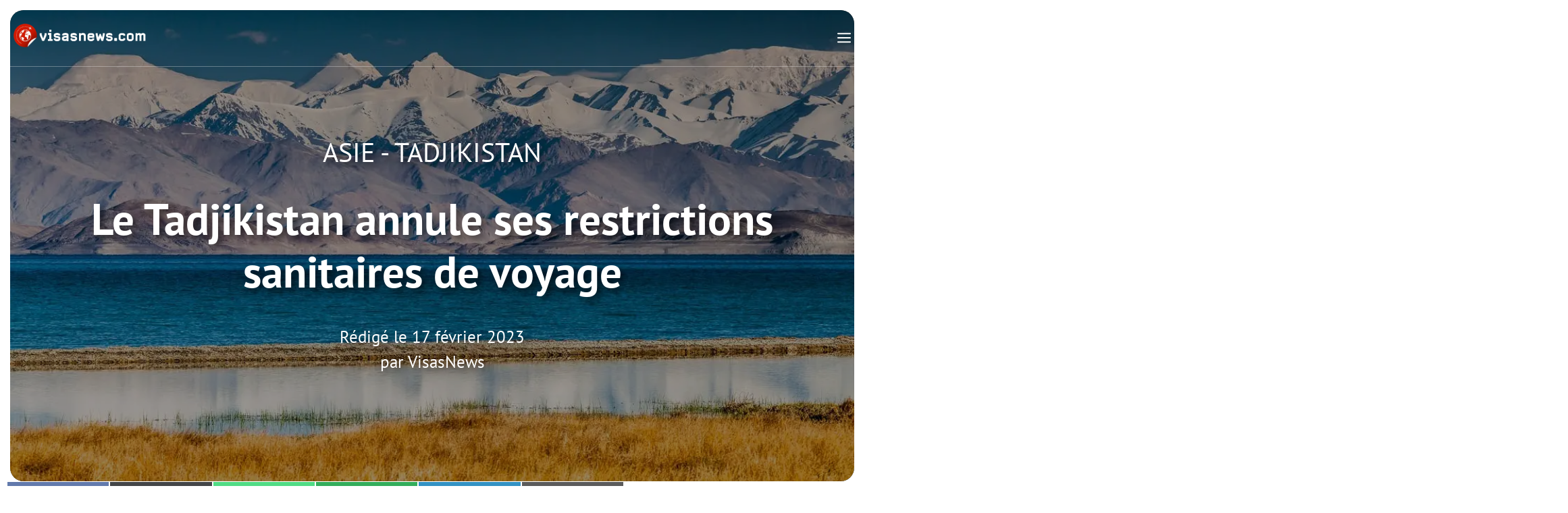

--- FILE ---
content_type: text/html; charset=UTF-8
request_url: https://visasnews.com/le-tadjikistan-annule-ses-restrictions-sanitaires-de-voyage/
body_size: 77101
content:
<!DOCTYPE html><html lang="fr-FR"><head><script data-no-optimize="1">var litespeed_docref=sessionStorage.getItem("litespeed_docref");litespeed_docref&&(Object.defineProperty(document,"referrer",{get:function(){return litespeed_docref}}),sessionStorage.removeItem("litespeed_docref"));</script> <meta charset="UTF-8"><meta name='robots' content='index, follow, max-image-preview:large, max-snippet:-1, max-video-preview:-1' /><link rel="preload" href="/wp-content/fonts/pt-sans/pt-sans-v18-latin-regular.woff2" as="font" type="font/woff2" crossorigin><link rel="preload" href="/wp-content/fonts/pt-sans/pt-sans-v18-latin-700.woff2" as="font" type="font/woff2" crossorigin><link rel="preload" href="/wp-content/fonts/noto-sans/noto-sans-v42-latin-regular.woff2" as="font" type="font/woff2" crossorigin><meta name="viewport" content="width=device-width, initial-scale=1"> <script id="google_gtagjs-js-consent-mode-data-layer" type="litespeed/javascript">window.dataLayer=window.dataLayer||[];function gtag(){dataLayer.push(arguments)}
gtag('consent','default',{"ad_personalization":"denied","ad_storage":"denied","ad_user_data":"denied","analytics_storage":"denied","functionality_storage":"denied","security_storage":"denied","personalization_storage":"denied","region":["AT","BE","BG","CH","CY","CZ","DE","DK","EE","ES","FI","FR","GB","GR","HR","HU","IE","IS","IT","LI","LT","LU","LV","MT","NL","NO","PL","PT","RO","SE","SI","SK"],"wait_for_update":500});window._googlesitekitConsentCategoryMap={"statistics":["analytics_storage"],"marketing":["ad_storage","ad_user_data","ad_personalization"],"functional":["functionality_storage","security_storage"],"preferences":["personalization_storage"]};window._googlesitekitConsents={"ad_personalization":"denied","ad_storage":"denied","ad_user_data":"denied","analytics_storage":"denied","functionality_storage":"denied","security_storage":"denied","personalization_storage":"denied","region":["AT","BE","BG","CH","CY","CZ","DE","DK","EE","ES","FI","FR","GB","GR","HR","HU","IE","IS","IT","LI","LT","LU","LV","MT","NL","NO","PL","PT","RO","SE","SI","SK"],"wait_for_update":500}</script> <title>Le Tadjikistan annule ses restrictions sanitaires de voyage - VisasNews</title><meta name="description" content="La présentation d&#039;un certificat de vaccination ou d&#039;un test Covid négatif n&#039;est plus requise pour entrer au Tadjikistan depuis le 8 février 2023." /><link rel="canonical" href="https://visasnews.com/le-tadjikistan-annule-ses-restrictions-sanitaires-de-voyage/" /><meta property="og:locale" content="fr_FR" /><meta property="og:type" content="article" /><meta property="og:title" content="Le Tadjikistan annule ses restrictions sanitaires de voyage" /><meta property="og:description" content="La présentation d&#039;un certificat de vaccination ou d&#039;un test Covid négatif n&#039;est plus requise pour entrer au Tadjikistan depuis le 8 février 2023." /><meta property="og:url" content="https://visasnews.com/le-tadjikistan-annule-ses-restrictions-sanitaires-de-voyage/" /><meta property="og:site_name" content="VisasNews" /><meta property="article:publisher" content="https://www.facebook.com/VisasNewsCom" /><meta property="article:published_time" content="2023-02-17T10:50:39+00:00" /><meta property="article:modified_time" content="2024-02-16T15:22:50+00:00" /><meta property="og:image" content="https://visasnews.com/wp-content/uploads/2023/02/tadjikistan-restrictions-voyage-covid-tourisme-visa-electronique-evisa-gbao.webp" /><meta property="og:image:width" content="1200" /><meta property="og:image:height" content="800" /><meta property="og:image:type" content="image/webp" /><meta name="author" content="VisasNews" /><meta name="twitter:card" content="summary_large_image" /><meta name="twitter:description" content="La présentation d&#039;un certificat de vaccination ou d&#039;un test Covid négatif n&#039;est plus requise pour entrer au Tadjikistan depuis le 8 février 2023." /><meta name="twitter:creator" content="@nicolas_le_page" /><meta name="twitter:site" content="@visas_news" /> <script type="application/ld+json" class="yoast-schema-graph">{"@context":"https://schema.org","@graph":[{"@type":"NewsArticle","@id":"https://visasnews.com/le-tadjikistan-annule-ses-restrictions-sanitaires-de-voyage/#article","isPartOf":{"@id":"https://visasnews.com/le-tadjikistan-annule-ses-restrictions-sanitaires-de-voyage/"},"author":{"name":"VisasNews","@id":"https://visasnews.com/#/schema/person/831ce38628a45cfd5689e2bc1d82b5ef"},"headline":"Le Tadjikistan annule ses restrictions sanitaires de voyage","datePublished":"2023-02-17T10:50:39+00:00","dateModified":"2024-02-16T15:22:50+00:00","mainEntityOfPage":{"@id":"https://visasnews.com/le-tadjikistan-annule-ses-restrictions-sanitaires-de-voyage/"},"wordCount":929,"commentCount":0,"publisher":{"@id":"https://visasnews.com/#organization"},"image":{"@id":"https://visasnews.com/le-tadjikistan-annule-ses-restrictions-sanitaires-de-voyage/#primaryimage"},"thumbnailUrl":"https://visasnews.com/wp-content/uploads/2023/02/tadjikistan-restrictions-voyage-covid-tourisme-visa-electronique-evisa-gbao.webp","keywords":["restrictions de voyage","Tadjikistan"],"articleSection":["Asie","Tadjikistan"],"inLanguage":"fr-FR","potentialAction":[{"@type":"CommentAction","name":"Comment","target":["https://visasnews.com/le-tadjikistan-annule-ses-restrictions-sanitaires-de-voyage/#respond"]}],"copyrightYear":"2023","copyrightHolder":{"@id":"https://visasnews.com/#organization"}},{"@type":"WebPage","@id":"https://visasnews.com/le-tadjikistan-annule-ses-restrictions-sanitaires-de-voyage/","url":"https://visasnews.com/le-tadjikistan-annule-ses-restrictions-sanitaires-de-voyage/","name":"Le Tadjikistan annule ses restrictions sanitaires de voyage - VisasNews","isPartOf":{"@id":"https://visasnews.com/#website"},"primaryImageOfPage":{"@id":"https://visasnews.com/le-tadjikistan-annule-ses-restrictions-sanitaires-de-voyage/#primaryimage"},"image":{"@id":"https://visasnews.com/le-tadjikistan-annule-ses-restrictions-sanitaires-de-voyage/#primaryimage"},"thumbnailUrl":"https://visasnews.com/wp-content/uploads/2023/02/tadjikistan-restrictions-voyage-covid-tourisme-visa-electronique-evisa-gbao.webp","datePublished":"2023-02-17T10:50:39+00:00","dateModified":"2024-02-16T15:22:50+00:00","description":"La présentation d'un certificat de vaccination ou d'un test Covid négatif n'est plus requise pour entrer au Tadjikistan depuis le 8 février 2023.","breadcrumb":{"@id":"https://visasnews.com/le-tadjikistan-annule-ses-restrictions-sanitaires-de-voyage/#breadcrumb"},"inLanguage":"fr-FR","potentialAction":[{"@type":"ReadAction","target":["https://visasnews.com/le-tadjikistan-annule-ses-restrictions-sanitaires-de-voyage/"]}]},{"@type":"ImageObject","inLanguage":"fr-FR","@id":"https://visasnews.com/le-tadjikistan-annule-ses-restrictions-sanitaires-de-voyage/#primaryimage","url":"https://visasnews.com/wp-content/uploads/2023/02/tadjikistan-restrictions-voyage-covid-tourisme-visa-electronique-evisa-gbao.webp","contentUrl":"https://visasnews.com/wp-content/uploads/2023/02/tadjikistan-restrictions-voyage-covid-tourisme-visa-electronique-evisa-gbao.webp","width":1200,"height":800,"caption":"Le Tadjikistan annule ses restrictions sanitaires de voyage"},{"@type":"BreadcrumbList","@id":"https://visasnews.com/le-tadjikistan-annule-ses-restrictions-sanitaires-de-voyage/#breadcrumb","itemListElement":[{"@type":"ListItem","position":1,"name":"Asie","item":"https://visasnews.com/asie/"},{"@type":"ListItem","position":2,"name":"Tadjikistan","item":"https://visasnews.com/asie/tadjikistan/"},{"@type":"ListItem","position":3,"name":"Le Tadjikistan annule ses restrictions sanitaires de voyage"}]},{"@type":"WebSite","@id":"https://visasnews.com/#website","url":"https://visasnews.com/","name":"VisasNews","description":"le monde en direct","publisher":{"@id":"https://visasnews.com/#organization"},"potentialAction":[{"@type":"SearchAction","target":{"@type":"EntryPoint","urlTemplate":"https://visasnews.com/?s={search_term_string}"},"query-input":{"@type":"PropertyValueSpecification","valueRequired":true,"valueName":"search_term_string"}}],"inLanguage":"fr-FR"},{"@type":"Organization","@id":"https://visasnews.com/#organization","name":"VisasNews","url":"https://visasnews.com/","logo":{"@type":"ImageObject","inLanguage":"fr-FR","@id":"https://visasnews.com/#/schema/logo/image/","url":"https://visasnews.com/wp-content/uploads/2024/06/visasnews_logo_white.png","contentUrl":"https://visasnews.com/wp-content/uploads/2024/06/visasnews_logo_white.png","width":1024,"height":182,"caption":"VisasNews"},"image":{"@id":"https://visasnews.com/#/schema/logo/image/"},"sameAs":["https://www.facebook.com/VisasNewsCom","https://x.com/visas_news","https://www.instagram.com/visas_news","https://www.linkedin.com/company/visasnews"],"description":"Actualités et Forum sur le voyage et ses formalités.","email":"contact@visasnews.com","telephone":"+33145885670","legalName":"VisasNews","foundingDate":"2022-05-27","publishingPrinciples":"https://visasnews.com/a-propos-de-visasnews/"},{"@type":"Person","@id":"https://visasnews.com/#/schema/person/831ce38628a45cfd5689e2bc1d82b5ef","name":"VisasNews","image":{"@type":"ImageObject","inLanguage":"fr-FR","@id":"https://visasnews.com/#/schema/person/image/","url":"https://visasnews.com/wp-content/litespeed/avatar/7b72db0a88240cf9440d46966dbdeacd.jpg?ver=1768308088","contentUrl":"https://visasnews.com/wp-content/litespeed/avatar/7b72db0a88240cf9440d46966dbdeacd.jpg?ver=1768308088","caption":"VisasNews"},"description":"Découvrez toutes les publications de la rédaction de VisasNews","sameAs":["https://visasnews.com","https://www.linkedin.com/in/nicolas-le-page/","https://x.com/nicolas_le_page"],"url":"https://visasnews.com/auteur/la-redaction-de-visasnews/"}]}</script> <link rel='dns-prefetch' href='//www.googletagmanager.com' /><link rel='dns-prefetch' href='//www.google-analytics.com' /><link href='https://fonts.gstatic.com' crossorigin rel='preconnect' /><link href='https://fonts.googleapis.com' crossorigin rel='preconnect' /><link rel='preconnect' href='https://www.googletagmanager.com' /><link rel='preconnect' href='https://www.google-analytics.com' /><link rel="alternate" type="application/rss+xml" title="VisasNews &raquo; Flux" href="https://visasnews.com/feed/" /><link rel="alternate" type="application/rss+xml" title="VisasNews &raquo; Flux des commentaires" href="https://visasnews.com/comments/feed/" /><link rel="alternate" type="application/rss+xml" title="VisasNews &raquo; Le Tadjikistan annule ses restrictions sanitaires de voyage Flux des commentaires" href="https://visasnews.com/le-tadjikistan-annule-ses-restrictions-sanitaires-de-voyage/feed/" /><link rel="alternate" title="oEmbed (JSON)" type="application/json+oembed" href="https://visasnews.com/wp-json/oembed/1.0/embed?url=https%3A%2F%2Fvisasnews.com%2Fle-tadjikistan-annule-ses-restrictions-sanitaires-de-voyage%2F&#038;lang=fr" /><link rel="alternate" title="oEmbed (XML)" type="text/xml+oembed" href="https://visasnews.com/wp-json/oembed/1.0/embed?url=https%3A%2F%2Fvisasnews.com%2Fle-tadjikistan-annule-ses-restrictions-sanitaires-de-voyage%2F&#038;format=xml&#038;lang=fr" /><style id='wp-img-auto-sizes-contain-inline-css'>img:is([sizes=auto i],[sizes^="auto," i]){contain-intrinsic-size:3000px 1500px}
/*# sourceURL=wp-img-auto-sizes-contain-inline-css */</style><link data-optimized="2" rel="stylesheet" href="https://visasnews.com/wp-content/litespeed/css/2ecdcb2883548665a622f0e37fa807b3.css?ver=5da3a" /><style id='wp-block-heading-inline-css'>h1:where(.wp-block-heading).has-background,h2:where(.wp-block-heading).has-background,h3:where(.wp-block-heading).has-background,h4:where(.wp-block-heading).has-background,h5:where(.wp-block-heading).has-background,h6:where(.wp-block-heading).has-background{padding:1.25em 2.375em}h1.has-text-align-left[style*=writing-mode]:where([style*=vertical-lr]),h1.has-text-align-right[style*=writing-mode]:where([style*=vertical-rl]),h2.has-text-align-left[style*=writing-mode]:where([style*=vertical-lr]),h2.has-text-align-right[style*=writing-mode]:where([style*=vertical-rl]),h3.has-text-align-left[style*=writing-mode]:where([style*=vertical-lr]),h3.has-text-align-right[style*=writing-mode]:where([style*=vertical-rl]),h4.has-text-align-left[style*=writing-mode]:where([style*=vertical-lr]),h4.has-text-align-right[style*=writing-mode]:where([style*=vertical-rl]),h5.has-text-align-left[style*=writing-mode]:where([style*=vertical-lr]),h5.has-text-align-right[style*=writing-mode]:where([style*=vertical-rl]),h6.has-text-align-left[style*=writing-mode]:where([style*=vertical-lr]),h6.has-text-align-right[style*=writing-mode]:where([style*=vertical-rl]){rotate:180deg}
/*# sourceURL=https://visasnews.com/wp-includes/blocks/heading/style.min.css */</style><style id='wp-block-image-inline-css'>.wp-block-image>a,.wp-block-image>figure>a{display:inline-block}.wp-block-image img{box-sizing:border-box;height:auto;max-width:100%;vertical-align:bottom}@media not (prefers-reduced-motion){.wp-block-image img.hide{visibility:hidden}.wp-block-image img.show{animation:show-content-image .4s}}.wp-block-image[style*=border-radius] img,.wp-block-image[style*=border-radius]>a{border-radius:inherit}.wp-block-image.has-custom-border img{box-sizing:border-box}.wp-block-image.aligncenter{text-align:center}.wp-block-image.alignfull>a,.wp-block-image.alignwide>a{width:100%}.wp-block-image.alignfull img,.wp-block-image.alignwide img{height:auto;width:100%}.wp-block-image .aligncenter,.wp-block-image .alignleft,.wp-block-image .alignright,.wp-block-image.aligncenter,.wp-block-image.alignleft,.wp-block-image.alignright{display:table}.wp-block-image .aligncenter>figcaption,.wp-block-image .alignleft>figcaption,.wp-block-image .alignright>figcaption,.wp-block-image.aligncenter>figcaption,.wp-block-image.alignleft>figcaption,.wp-block-image.alignright>figcaption{caption-side:bottom;display:table-caption}.wp-block-image .alignleft{float:left;margin:.5em 1em .5em 0}.wp-block-image .alignright{float:right;margin:.5em 0 .5em 1em}.wp-block-image .aligncenter{margin-left:auto;margin-right:auto}.wp-block-image :where(figcaption){margin-bottom:1em;margin-top:.5em}.wp-block-image.is-style-circle-mask img{border-radius:9999px}@supports ((-webkit-mask-image:none) or (mask-image:none)) or (-webkit-mask-image:none){.wp-block-image.is-style-circle-mask img{border-radius:0;-webkit-mask-image:url('data:image/svg+xml;utf8,<svg viewBox="0 0 100 100" xmlns="http://www.w3.org/2000/svg"><circle cx="50" cy="50" r="50"/></svg>');mask-image:url('data:image/svg+xml;utf8,<svg viewBox="0 0 100 100" xmlns="http://www.w3.org/2000/svg"><circle cx="50" cy="50" r="50"/></svg>');mask-mode:alpha;-webkit-mask-position:center;mask-position:center;-webkit-mask-repeat:no-repeat;mask-repeat:no-repeat;-webkit-mask-size:contain;mask-size:contain}}:root :where(.wp-block-image.is-style-rounded img,.wp-block-image .is-style-rounded img){border-radius:9999px}.wp-block-image figure{margin:0}.wp-lightbox-container{display:flex;flex-direction:column;position:relative}.wp-lightbox-container img{cursor:zoom-in}.wp-lightbox-container img:hover+button{opacity:1}.wp-lightbox-container button{align-items:center;backdrop-filter:blur(16px) saturate(180%);background-color:#5a5a5a40;border:none;border-radius:4px;cursor:zoom-in;display:flex;height:20px;justify-content:center;opacity:0;padding:0;position:absolute;right:16px;text-align:center;top:16px;width:20px;z-index:100}@media not (prefers-reduced-motion){.wp-lightbox-container button{transition:opacity .2s ease}}.wp-lightbox-container button:focus-visible{outline:3px auto #5a5a5a40;outline:3px auto -webkit-focus-ring-color;outline-offset:3px}.wp-lightbox-container button:hover{cursor:pointer;opacity:1}.wp-lightbox-container button:focus{opacity:1}.wp-lightbox-container button:focus,.wp-lightbox-container button:hover,.wp-lightbox-container button:not(:hover):not(:active):not(.has-background){background-color:#5a5a5a40;border:none}.wp-lightbox-overlay{box-sizing:border-box;cursor:zoom-out;height:100vh;left:0;overflow:hidden;position:fixed;top:0;visibility:hidden;width:100%;z-index:100000}.wp-lightbox-overlay .close-button{align-items:center;cursor:pointer;display:flex;justify-content:center;min-height:40px;min-width:40px;padding:0;position:absolute;right:calc(env(safe-area-inset-right) + 16px);top:calc(env(safe-area-inset-top) + 16px);z-index:5000000}.wp-lightbox-overlay .close-button:focus,.wp-lightbox-overlay .close-button:hover,.wp-lightbox-overlay .close-button:not(:hover):not(:active):not(.has-background){background:none;border:none}.wp-lightbox-overlay .lightbox-image-container{height:var(--wp--lightbox-container-height);left:50%;overflow:hidden;position:absolute;top:50%;transform:translate(-50%,-50%);transform-origin:top left;width:var(--wp--lightbox-container-width);z-index:9999999999}.wp-lightbox-overlay .wp-block-image{align-items:center;box-sizing:border-box;display:flex;height:100%;justify-content:center;margin:0;position:relative;transform-origin:0 0;width:100%;z-index:3000000}.wp-lightbox-overlay .wp-block-image img{height:var(--wp--lightbox-image-height);min-height:var(--wp--lightbox-image-height);min-width:var(--wp--lightbox-image-width);width:var(--wp--lightbox-image-width)}.wp-lightbox-overlay .wp-block-image figcaption{display:none}.wp-lightbox-overlay button{background:none;border:none}.wp-lightbox-overlay .scrim{background-color:#fff;height:100%;opacity:.9;position:absolute;width:100%;z-index:2000000}.wp-lightbox-overlay.active{visibility:visible}@media not (prefers-reduced-motion){.wp-lightbox-overlay.active{animation:turn-on-visibility .25s both}.wp-lightbox-overlay.active img{animation:turn-on-visibility .35s both}.wp-lightbox-overlay.show-closing-animation:not(.active){animation:turn-off-visibility .35s both}.wp-lightbox-overlay.show-closing-animation:not(.active) img{animation:turn-off-visibility .25s both}.wp-lightbox-overlay.zoom.active{animation:none;opacity:1;visibility:visible}.wp-lightbox-overlay.zoom.active .lightbox-image-container{animation:lightbox-zoom-in .4s}.wp-lightbox-overlay.zoom.active .lightbox-image-container img{animation:none}.wp-lightbox-overlay.zoom.active .scrim{animation:turn-on-visibility .4s forwards}.wp-lightbox-overlay.zoom.show-closing-animation:not(.active){animation:none}.wp-lightbox-overlay.zoom.show-closing-animation:not(.active) .lightbox-image-container{animation:lightbox-zoom-out .4s}.wp-lightbox-overlay.zoom.show-closing-animation:not(.active) .lightbox-image-container img{animation:none}.wp-lightbox-overlay.zoom.show-closing-animation:not(.active) .scrim{animation:turn-off-visibility .4s forwards}}@keyframes show-content-image{0%{visibility:hidden}99%{visibility:hidden}to{visibility:visible}}@keyframes turn-on-visibility{0%{opacity:0}to{opacity:1}}@keyframes turn-off-visibility{0%{opacity:1;visibility:visible}99%{opacity:0;visibility:visible}to{opacity:0;visibility:hidden}}@keyframes lightbox-zoom-in{0%{transform:translate(calc((-100vw + var(--wp--lightbox-scrollbar-width))/2 + var(--wp--lightbox-initial-left-position)),calc(-50vh + var(--wp--lightbox-initial-top-position))) scale(var(--wp--lightbox-scale))}to{transform:translate(-50%,-50%) scale(1)}}@keyframes lightbox-zoom-out{0%{transform:translate(-50%,-50%) scale(1);visibility:visible}99%{visibility:visible}to{transform:translate(calc((-100vw + var(--wp--lightbox-scrollbar-width))/2 + var(--wp--lightbox-initial-left-position)),calc(-50vh + var(--wp--lightbox-initial-top-position))) scale(var(--wp--lightbox-scale));visibility:hidden}}
/*# sourceURL=https://visasnews.com/wp-includes/blocks/image/style.min.css */</style><style id='wp-block-latest-posts-inline-css'>.wp-block-latest-posts{box-sizing:border-box}.wp-block-latest-posts.alignleft{margin-right:2em}.wp-block-latest-posts.alignright{margin-left:2em}.wp-block-latest-posts.wp-block-latest-posts__list{list-style:none}.wp-block-latest-posts.wp-block-latest-posts__list li{clear:both;overflow-wrap:break-word}.wp-block-latest-posts.is-grid{display:flex;flex-wrap:wrap}.wp-block-latest-posts.is-grid li{margin:0 1.25em 1.25em 0;width:100%}@media (min-width:600px){.wp-block-latest-posts.columns-2 li{width:calc(50% - .625em)}.wp-block-latest-posts.columns-2 li:nth-child(2n){margin-right:0}.wp-block-latest-posts.columns-3 li{width:calc(33.33333% - .83333em)}.wp-block-latest-posts.columns-3 li:nth-child(3n){margin-right:0}.wp-block-latest-posts.columns-4 li{width:calc(25% - .9375em)}.wp-block-latest-posts.columns-4 li:nth-child(4n){margin-right:0}.wp-block-latest-posts.columns-5 li{width:calc(20% - 1em)}.wp-block-latest-posts.columns-5 li:nth-child(5n){margin-right:0}.wp-block-latest-posts.columns-6 li{width:calc(16.66667% - 1.04167em)}.wp-block-latest-posts.columns-6 li:nth-child(6n){margin-right:0}}:root :where(.wp-block-latest-posts.is-grid){padding:0}:root :where(.wp-block-latest-posts.wp-block-latest-posts__list){padding-left:0}.wp-block-latest-posts__post-author,.wp-block-latest-posts__post-date{display:block;font-size:.8125em}.wp-block-latest-posts__post-excerpt,.wp-block-latest-posts__post-full-content{margin-bottom:1em;margin-top:.5em}.wp-block-latest-posts__featured-image a{display:inline-block}.wp-block-latest-posts__featured-image img{height:auto;max-width:100%;width:auto}.wp-block-latest-posts__featured-image.alignleft{float:left;margin-right:1em}.wp-block-latest-posts__featured-image.alignright{float:right;margin-left:1em}.wp-block-latest-posts__featured-image.aligncenter{margin-bottom:1em;text-align:center}
/*# sourceURL=https://visasnews.com/wp-includes/blocks/latest-posts/style.min.css */</style><style id='wp-block-list-inline-css'>ol,ul{box-sizing:border-box}:root :where(.wp-block-list.has-background){padding:1.25em 2.375em}
/*# sourceURL=https://visasnews.com/wp-includes/blocks/list/style.min.css */</style><style id='wp-block-search-inline-css'>.wp-block-search__button{margin-left:10px;word-break:normal}.wp-block-search__button.has-icon{line-height:0}.wp-block-search__button svg{height:1.25em;min-height:24px;min-width:24px;width:1.25em;fill:currentColor;vertical-align:text-bottom}:where(.wp-block-search__button){border:1px solid #ccc;padding:6px 10px}.wp-block-search__inside-wrapper{display:flex;flex:auto;flex-wrap:nowrap;max-width:100%}.wp-block-search__label{width:100%}.wp-block-search.wp-block-search__button-only .wp-block-search__button{box-sizing:border-box;display:flex;flex-shrink:0;justify-content:center;margin-left:0;max-width:100%}.wp-block-search.wp-block-search__button-only .wp-block-search__inside-wrapper{min-width:0!important;transition-property:width}.wp-block-search.wp-block-search__button-only .wp-block-search__input{flex-basis:100%;transition-duration:.3s}.wp-block-search.wp-block-search__button-only.wp-block-search__searchfield-hidden,.wp-block-search.wp-block-search__button-only.wp-block-search__searchfield-hidden .wp-block-search__inside-wrapper{overflow:hidden}.wp-block-search.wp-block-search__button-only.wp-block-search__searchfield-hidden .wp-block-search__input{border-left-width:0!important;border-right-width:0!important;flex-basis:0;flex-grow:0;margin:0;min-width:0!important;padding-left:0!important;padding-right:0!important;width:0!important}:where(.wp-block-search__input){appearance:none;border:1px solid #949494;flex-grow:1;font-family:inherit;font-size:inherit;font-style:inherit;font-weight:inherit;letter-spacing:inherit;line-height:inherit;margin-left:0;margin-right:0;min-width:3rem;padding:8px;text-decoration:unset!important;text-transform:inherit}:where(.wp-block-search__button-inside .wp-block-search__inside-wrapper){background-color:#fff;border:1px solid #949494;box-sizing:border-box;padding:4px}:where(.wp-block-search__button-inside .wp-block-search__inside-wrapper) .wp-block-search__input{border:none;border-radius:0;padding:0 4px}:where(.wp-block-search__button-inside .wp-block-search__inside-wrapper) .wp-block-search__input:focus{outline:none}:where(.wp-block-search__button-inside .wp-block-search__inside-wrapper) :where(.wp-block-search__button){padding:4px 8px}.wp-block-search.aligncenter .wp-block-search__inside-wrapper{margin:auto}.wp-block[data-align=right] .wp-block-search.wp-block-search__button-only .wp-block-search__inside-wrapper{float:right}
/*# sourceURL=https://visasnews.com/wp-includes/blocks/search/style.min.css */</style><style id='wp-block-group-inline-css'>.wp-block-group{box-sizing:border-box}:where(.wp-block-group.wp-block-group-is-layout-constrained){position:relative}
/*# sourceURL=https://visasnews.com/wp-includes/blocks/group/style.min.css */</style><style id='wp-block-paragraph-inline-css'>.is-small-text{font-size:.875em}.is-regular-text{font-size:1em}.is-large-text{font-size:2.25em}.is-larger-text{font-size:3em}.has-drop-cap:not(:focus):first-letter{float:left;font-size:8.4em;font-style:normal;font-weight:100;line-height:.68;margin:.05em .1em 0 0;text-transform:uppercase}body.rtl .has-drop-cap:not(:focus):first-letter{float:none;margin-left:.1em}p.has-drop-cap.has-background{overflow:hidden}:root :where(p.has-background){padding:1.25em 2.375em}:where(p.has-text-color:not(.has-link-color)) a{color:inherit}p.has-text-align-left[style*="writing-mode:vertical-lr"],p.has-text-align-right[style*="writing-mode:vertical-rl"]{rotate:180deg}
/*# sourceURL=https://visasnews.com/wp-includes/blocks/paragraph/style.min.css */</style><style id='wp-block-separator-inline-css'>@charset "UTF-8";.wp-block-separator{border:none;border-top:2px solid}:root :where(.wp-block-separator.is-style-dots){height:auto;line-height:1;text-align:center}:root :where(.wp-block-separator.is-style-dots):before{color:currentColor;content:"···";font-family:serif;font-size:1.5em;letter-spacing:2em;padding-left:2em}.wp-block-separator.is-style-dots{background:none!important;border:none!important}
/*# sourceURL=https://visasnews.com/wp-includes/blocks/separator/style.min.css */</style><style id='wp-block-social-links-inline-css'>.wp-block-social-links{background:none;box-sizing:border-box;margin-left:0;padding-left:0;padding-right:0;text-indent:0}.wp-block-social-links .wp-social-link a,.wp-block-social-links .wp-social-link a:hover{border-bottom:0;box-shadow:none;text-decoration:none}.wp-block-social-links .wp-social-link svg{height:1em;width:1em}.wp-block-social-links .wp-social-link span:not(.screen-reader-text){font-size:.65em;margin-left:.5em;margin-right:.5em}.wp-block-social-links.has-small-icon-size{font-size:16px}.wp-block-social-links,.wp-block-social-links.has-normal-icon-size{font-size:24px}.wp-block-social-links.has-large-icon-size{font-size:36px}.wp-block-social-links.has-huge-icon-size{font-size:48px}.wp-block-social-links.aligncenter{display:flex;justify-content:center}.wp-block-social-links.alignright{justify-content:flex-end}.wp-block-social-link{border-radius:9999px;display:block}@media not (prefers-reduced-motion){.wp-block-social-link{transition:transform .1s ease}}.wp-block-social-link{height:auto}.wp-block-social-link a{align-items:center;display:flex;line-height:0}.wp-block-social-link:hover{transform:scale(1.1)}.wp-block-social-links .wp-block-social-link.wp-social-link{display:inline-block;margin:0;padding:0}.wp-block-social-links .wp-block-social-link.wp-social-link .wp-block-social-link-anchor,.wp-block-social-links .wp-block-social-link.wp-social-link .wp-block-social-link-anchor svg,.wp-block-social-links .wp-block-social-link.wp-social-link .wp-block-social-link-anchor:active,.wp-block-social-links .wp-block-social-link.wp-social-link .wp-block-social-link-anchor:hover,.wp-block-social-links .wp-block-social-link.wp-social-link .wp-block-social-link-anchor:visited{color:currentColor;fill:currentColor}:where(.wp-block-social-links:not(.is-style-logos-only)) .wp-social-link{background-color:#f0f0f0;color:#444}:where(.wp-block-social-links:not(.is-style-logos-only)) .wp-social-link-amazon{background-color:#f90;color:#fff}:where(.wp-block-social-links:not(.is-style-logos-only)) .wp-social-link-bandcamp{background-color:#1ea0c3;color:#fff}:where(.wp-block-social-links:not(.is-style-logos-only)) .wp-social-link-behance{background-color:#0757fe;color:#fff}:where(.wp-block-social-links:not(.is-style-logos-only)) .wp-social-link-bluesky{background-color:#0a7aff;color:#fff}:where(.wp-block-social-links:not(.is-style-logos-only)) .wp-social-link-codepen{background-color:#1e1f26;color:#fff}:where(.wp-block-social-links:not(.is-style-logos-only)) .wp-social-link-deviantart{background-color:#02e49b;color:#fff}:where(.wp-block-social-links:not(.is-style-logos-only)) .wp-social-link-discord{background-color:#5865f2;color:#fff}:where(.wp-block-social-links:not(.is-style-logos-only)) .wp-social-link-dribbble{background-color:#e94c89;color:#fff}:where(.wp-block-social-links:not(.is-style-logos-only)) .wp-social-link-dropbox{background-color:#4280ff;color:#fff}:where(.wp-block-social-links:not(.is-style-logos-only)) .wp-social-link-etsy{background-color:#f45800;color:#fff}:where(.wp-block-social-links:not(.is-style-logos-only)) .wp-social-link-facebook{background-color:#0866ff;color:#fff}:where(.wp-block-social-links:not(.is-style-logos-only)) .wp-social-link-fivehundredpx{background-color:#000;color:#fff}:where(.wp-block-social-links:not(.is-style-logos-only)) .wp-social-link-flickr{background-color:#0461dd;color:#fff}:where(.wp-block-social-links:not(.is-style-logos-only)) .wp-social-link-foursquare{background-color:#e65678;color:#fff}:where(.wp-block-social-links:not(.is-style-logos-only)) .wp-social-link-github{background-color:#24292d;color:#fff}:where(.wp-block-social-links:not(.is-style-logos-only)) .wp-social-link-goodreads{background-color:#eceadd;color:#382110}:where(.wp-block-social-links:not(.is-style-logos-only)) .wp-social-link-google{background-color:#ea4434;color:#fff}:where(.wp-block-social-links:not(.is-style-logos-only)) .wp-social-link-gravatar{background-color:#1d4fc4;color:#fff}:where(.wp-block-social-links:not(.is-style-logos-only)) .wp-social-link-instagram{background-color:#f00075;color:#fff}:where(.wp-block-social-links:not(.is-style-logos-only)) .wp-social-link-lastfm{background-color:#e21b24;color:#fff}:where(.wp-block-social-links:not(.is-style-logos-only)) .wp-social-link-linkedin{background-color:#0d66c2;color:#fff}:where(.wp-block-social-links:not(.is-style-logos-only)) .wp-social-link-mastodon{background-color:#3288d4;color:#fff}:where(.wp-block-social-links:not(.is-style-logos-only)) .wp-social-link-medium{background-color:#000;color:#fff}:where(.wp-block-social-links:not(.is-style-logos-only)) .wp-social-link-meetup{background-color:#f6405f;color:#fff}:where(.wp-block-social-links:not(.is-style-logos-only)) .wp-social-link-patreon{background-color:#000;color:#fff}:where(.wp-block-social-links:not(.is-style-logos-only)) .wp-social-link-pinterest{background-color:#e60122;color:#fff}:where(.wp-block-social-links:not(.is-style-logos-only)) .wp-social-link-pocket{background-color:#ef4155;color:#fff}:where(.wp-block-social-links:not(.is-style-logos-only)) .wp-social-link-reddit{background-color:#ff4500;color:#fff}:where(.wp-block-social-links:not(.is-style-logos-only)) .wp-social-link-skype{background-color:#0478d7;color:#fff}:where(.wp-block-social-links:not(.is-style-logos-only)) .wp-social-link-snapchat{background-color:#fefc00;color:#fff;stroke:#000}:where(.wp-block-social-links:not(.is-style-logos-only)) .wp-social-link-soundcloud{background-color:#ff5600;color:#fff}:where(.wp-block-social-links:not(.is-style-logos-only)) .wp-social-link-spotify{background-color:#1bd760;color:#fff}:where(.wp-block-social-links:not(.is-style-logos-only)) .wp-social-link-telegram{background-color:#2aabee;color:#fff}:where(.wp-block-social-links:not(.is-style-logos-only)) .wp-social-link-threads{background-color:#000;color:#fff}:where(.wp-block-social-links:not(.is-style-logos-only)) .wp-social-link-tiktok{background-color:#000;color:#fff}:where(.wp-block-social-links:not(.is-style-logos-only)) .wp-social-link-tumblr{background-color:#011835;color:#fff}:where(.wp-block-social-links:not(.is-style-logos-only)) .wp-social-link-twitch{background-color:#6440a4;color:#fff}:where(.wp-block-social-links:not(.is-style-logos-only)) .wp-social-link-twitter{background-color:#1da1f2;color:#fff}:where(.wp-block-social-links:not(.is-style-logos-only)) .wp-social-link-vimeo{background-color:#1eb7ea;color:#fff}:where(.wp-block-social-links:not(.is-style-logos-only)) .wp-social-link-vk{background-color:#4680c2;color:#fff}:where(.wp-block-social-links:not(.is-style-logos-only)) .wp-social-link-wordpress{background-color:#3499cd;color:#fff}:where(.wp-block-social-links:not(.is-style-logos-only)) .wp-social-link-whatsapp{background-color:#25d366;color:#fff}:where(.wp-block-social-links:not(.is-style-logos-only)) .wp-social-link-x{background-color:#000;color:#fff}:where(.wp-block-social-links:not(.is-style-logos-only)) .wp-social-link-yelp{background-color:#d32422;color:#fff}:where(.wp-block-social-links:not(.is-style-logos-only)) .wp-social-link-youtube{background-color:red;color:#fff}:where(.wp-block-social-links.is-style-logos-only) .wp-social-link{background:none}:where(.wp-block-social-links.is-style-logos-only) .wp-social-link svg{height:1.25em;width:1.25em}:where(.wp-block-social-links.is-style-logos-only) .wp-social-link-amazon{color:#f90}:where(.wp-block-social-links.is-style-logos-only) .wp-social-link-bandcamp{color:#1ea0c3}:where(.wp-block-social-links.is-style-logos-only) .wp-social-link-behance{color:#0757fe}:where(.wp-block-social-links.is-style-logos-only) .wp-social-link-bluesky{color:#0a7aff}:where(.wp-block-social-links.is-style-logos-only) .wp-social-link-codepen{color:#1e1f26}:where(.wp-block-social-links.is-style-logos-only) .wp-social-link-deviantart{color:#02e49b}:where(.wp-block-social-links.is-style-logos-only) .wp-social-link-discord{color:#5865f2}:where(.wp-block-social-links.is-style-logos-only) .wp-social-link-dribbble{color:#e94c89}:where(.wp-block-social-links.is-style-logos-only) .wp-social-link-dropbox{color:#4280ff}:where(.wp-block-social-links.is-style-logos-only) .wp-social-link-etsy{color:#f45800}:where(.wp-block-social-links.is-style-logos-only) .wp-social-link-facebook{color:#0866ff}:where(.wp-block-social-links.is-style-logos-only) .wp-social-link-fivehundredpx{color:#000}:where(.wp-block-social-links.is-style-logos-only) .wp-social-link-flickr{color:#0461dd}:where(.wp-block-social-links.is-style-logos-only) .wp-social-link-foursquare{color:#e65678}:where(.wp-block-social-links.is-style-logos-only) .wp-social-link-github{color:#24292d}:where(.wp-block-social-links.is-style-logos-only) .wp-social-link-goodreads{color:#382110}:where(.wp-block-social-links.is-style-logos-only) .wp-social-link-google{color:#ea4434}:where(.wp-block-social-links.is-style-logos-only) .wp-social-link-gravatar{color:#1d4fc4}:where(.wp-block-social-links.is-style-logos-only) .wp-social-link-instagram{color:#f00075}:where(.wp-block-social-links.is-style-logos-only) .wp-social-link-lastfm{color:#e21b24}:where(.wp-block-social-links.is-style-logos-only) .wp-social-link-linkedin{color:#0d66c2}:where(.wp-block-social-links.is-style-logos-only) .wp-social-link-mastodon{color:#3288d4}:where(.wp-block-social-links.is-style-logos-only) .wp-social-link-medium{color:#000}:where(.wp-block-social-links.is-style-logos-only) .wp-social-link-meetup{color:#f6405f}:where(.wp-block-social-links.is-style-logos-only) .wp-social-link-patreon{color:#000}:where(.wp-block-social-links.is-style-logos-only) .wp-social-link-pinterest{color:#e60122}:where(.wp-block-social-links.is-style-logos-only) .wp-social-link-pocket{color:#ef4155}:where(.wp-block-social-links.is-style-logos-only) .wp-social-link-reddit{color:#ff4500}:where(.wp-block-social-links.is-style-logos-only) .wp-social-link-skype{color:#0478d7}:where(.wp-block-social-links.is-style-logos-only) .wp-social-link-snapchat{color:#fff;stroke:#000}:where(.wp-block-social-links.is-style-logos-only) .wp-social-link-soundcloud{color:#ff5600}:where(.wp-block-social-links.is-style-logos-only) .wp-social-link-spotify{color:#1bd760}:where(.wp-block-social-links.is-style-logos-only) .wp-social-link-telegram{color:#2aabee}:where(.wp-block-social-links.is-style-logos-only) .wp-social-link-threads{color:#000}:where(.wp-block-social-links.is-style-logos-only) .wp-social-link-tiktok{color:#000}:where(.wp-block-social-links.is-style-logos-only) .wp-social-link-tumblr{color:#011835}:where(.wp-block-social-links.is-style-logos-only) .wp-social-link-twitch{color:#6440a4}:where(.wp-block-social-links.is-style-logos-only) .wp-social-link-twitter{color:#1da1f2}:where(.wp-block-social-links.is-style-logos-only) .wp-social-link-vimeo{color:#1eb7ea}:where(.wp-block-social-links.is-style-logos-only) .wp-social-link-vk{color:#4680c2}:where(.wp-block-social-links.is-style-logos-only) .wp-social-link-whatsapp{color:#25d366}:where(.wp-block-social-links.is-style-logos-only) .wp-social-link-wordpress{color:#3499cd}:where(.wp-block-social-links.is-style-logos-only) .wp-social-link-x{color:#000}:where(.wp-block-social-links.is-style-logos-only) .wp-social-link-yelp{color:#d32422}:where(.wp-block-social-links.is-style-logos-only) .wp-social-link-youtube{color:red}.wp-block-social-links.is-style-pill-shape .wp-social-link{width:auto}:root :where(.wp-block-social-links .wp-social-link a){padding:.25em}:root :where(.wp-block-social-links.is-style-logos-only .wp-social-link a){padding:0}:root :where(.wp-block-social-links.is-style-pill-shape .wp-social-link a){padding-left:.6666666667em;padding-right:.6666666667em}.wp-block-social-links:not(.has-icon-color):not(.has-icon-background-color) .wp-social-link-snapchat .wp-block-social-link-label{color:#000}
/*# sourceURL=https://visasnews.com/wp-includes/blocks/social-links/style.min.css */</style><style id='wp-block-spacer-inline-css'>.wp-block-spacer{clear:both}
/*# sourceURL=https://visasnews.com/wp-includes/blocks/spacer/style.min.css */</style><style id='global-styles-inline-css'>:root{--wp--preset--aspect-ratio--square: 1;--wp--preset--aspect-ratio--4-3: 4/3;--wp--preset--aspect-ratio--3-4: 3/4;--wp--preset--aspect-ratio--3-2: 3/2;--wp--preset--aspect-ratio--2-3: 2/3;--wp--preset--aspect-ratio--16-9: 16/9;--wp--preset--aspect-ratio--9-16: 9/16;--wp--preset--color--black: #000000;--wp--preset--color--cyan-bluish-gray: #abb8c3;--wp--preset--color--white: #ffffff;--wp--preset--color--pale-pink: #f78da7;--wp--preset--color--vivid-red: #cf2e2e;--wp--preset--color--luminous-vivid-orange: #ff6900;--wp--preset--color--luminous-vivid-amber: #fcb900;--wp--preset--color--light-green-cyan: #7bdcb5;--wp--preset--color--vivid-green-cyan: #00d084;--wp--preset--color--pale-cyan-blue: #8ed1fc;--wp--preset--color--vivid-cyan-blue: #0693e3;--wp--preset--color--vivid-purple: #9b51e0;--wp--preset--color--contrast: var(--contrast);--wp--preset--color--contrast-2: var(--contrast-2);--wp--preset--color--contrast-3: var(--contrast-3);--wp--preset--color--base: var(--base);--wp--preset--color--base-2: var(--base-2);--wp--preset--color--base-3: var(--base-3);--wp--preset--color--accent: var(--accent);--wp--preset--gradient--vivid-cyan-blue-to-vivid-purple: linear-gradient(135deg,rgb(6,147,227) 0%,rgb(155,81,224) 100%);--wp--preset--gradient--light-green-cyan-to-vivid-green-cyan: linear-gradient(135deg,rgb(122,220,180) 0%,rgb(0,208,130) 100%);--wp--preset--gradient--luminous-vivid-amber-to-luminous-vivid-orange: linear-gradient(135deg,rgb(252,185,0) 0%,rgb(255,105,0) 100%);--wp--preset--gradient--luminous-vivid-orange-to-vivid-red: linear-gradient(135deg,rgb(255,105,0) 0%,rgb(207,46,46) 100%);--wp--preset--gradient--very-light-gray-to-cyan-bluish-gray: linear-gradient(135deg,rgb(238,238,238) 0%,rgb(169,184,195) 100%);--wp--preset--gradient--cool-to-warm-spectrum: linear-gradient(135deg,rgb(74,234,220) 0%,rgb(151,120,209) 20%,rgb(207,42,186) 40%,rgb(238,44,130) 60%,rgb(251,105,98) 80%,rgb(254,248,76) 100%);--wp--preset--gradient--blush-light-purple: linear-gradient(135deg,rgb(255,206,236) 0%,rgb(152,150,240) 100%);--wp--preset--gradient--blush-bordeaux: linear-gradient(135deg,rgb(254,205,165) 0%,rgb(254,45,45) 50%,rgb(107,0,62) 100%);--wp--preset--gradient--luminous-dusk: linear-gradient(135deg,rgb(255,203,112) 0%,rgb(199,81,192) 50%,rgb(65,88,208) 100%);--wp--preset--gradient--pale-ocean: linear-gradient(135deg,rgb(255,245,203) 0%,rgb(182,227,212) 50%,rgb(51,167,181) 100%);--wp--preset--gradient--electric-grass: linear-gradient(135deg,rgb(202,248,128) 0%,rgb(113,206,126) 100%);--wp--preset--gradient--midnight: linear-gradient(135deg,rgb(2,3,129) 0%,rgb(40,116,252) 100%);--wp--preset--font-size--small: 13px;--wp--preset--font-size--medium: 20px;--wp--preset--font-size--large: 36px;--wp--preset--font-size--x-large: 42px;--wp--preset--spacing--20: 0.44rem;--wp--preset--spacing--30: 0.67rem;--wp--preset--spacing--40: 1rem;--wp--preset--spacing--50: 1.5rem;--wp--preset--spacing--60: 2.25rem;--wp--preset--spacing--70: 3.38rem;--wp--preset--spacing--80: 5.06rem;--wp--preset--shadow--natural: 6px 6px 9px rgba(0, 0, 0, 0.2);--wp--preset--shadow--deep: 12px 12px 50px rgba(0, 0, 0, 0.4);--wp--preset--shadow--sharp: 6px 6px 0px rgba(0, 0, 0, 0.2);--wp--preset--shadow--outlined: 6px 6px 0px -3px rgb(255, 255, 255), 6px 6px rgb(0, 0, 0);--wp--preset--shadow--crisp: 6px 6px 0px rgb(0, 0, 0);}:where(.is-layout-flex){gap: 0.5em;}:where(.is-layout-grid){gap: 0.5em;}body .is-layout-flex{display: flex;}.is-layout-flex{flex-wrap: wrap;align-items: center;}.is-layout-flex > :is(*, div){margin: 0;}body .is-layout-grid{display: grid;}.is-layout-grid > :is(*, div){margin: 0;}:where(.wp-block-columns.is-layout-flex){gap: 2em;}:where(.wp-block-columns.is-layout-grid){gap: 2em;}:where(.wp-block-post-template.is-layout-flex){gap: 1.25em;}:where(.wp-block-post-template.is-layout-grid){gap: 1.25em;}.has-black-color{color: var(--wp--preset--color--black) !important;}.has-cyan-bluish-gray-color{color: var(--wp--preset--color--cyan-bluish-gray) !important;}.has-white-color{color: var(--wp--preset--color--white) !important;}.has-pale-pink-color{color: var(--wp--preset--color--pale-pink) !important;}.has-vivid-red-color{color: var(--wp--preset--color--vivid-red) !important;}.has-luminous-vivid-orange-color{color: var(--wp--preset--color--luminous-vivid-orange) !important;}.has-luminous-vivid-amber-color{color: var(--wp--preset--color--luminous-vivid-amber) !important;}.has-light-green-cyan-color{color: var(--wp--preset--color--light-green-cyan) !important;}.has-vivid-green-cyan-color{color: var(--wp--preset--color--vivid-green-cyan) !important;}.has-pale-cyan-blue-color{color: var(--wp--preset--color--pale-cyan-blue) !important;}.has-vivid-cyan-blue-color{color: var(--wp--preset--color--vivid-cyan-blue) !important;}.has-vivid-purple-color{color: var(--wp--preset--color--vivid-purple) !important;}.has-black-background-color{background-color: var(--wp--preset--color--black) !important;}.has-cyan-bluish-gray-background-color{background-color: var(--wp--preset--color--cyan-bluish-gray) !important;}.has-white-background-color{background-color: var(--wp--preset--color--white) !important;}.has-pale-pink-background-color{background-color: var(--wp--preset--color--pale-pink) !important;}.has-vivid-red-background-color{background-color: var(--wp--preset--color--vivid-red) !important;}.has-luminous-vivid-orange-background-color{background-color: var(--wp--preset--color--luminous-vivid-orange) !important;}.has-luminous-vivid-amber-background-color{background-color: var(--wp--preset--color--luminous-vivid-amber) !important;}.has-light-green-cyan-background-color{background-color: var(--wp--preset--color--light-green-cyan) !important;}.has-vivid-green-cyan-background-color{background-color: var(--wp--preset--color--vivid-green-cyan) !important;}.has-pale-cyan-blue-background-color{background-color: var(--wp--preset--color--pale-cyan-blue) !important;}.has-vivid-cyan-blue-background-color{background-color: var(--wp--preset--color--vivid-cyan-blue) !important;}.has-vivid-purple-background-color{background-color: var(--wp--preset--color--vivid-purple) !important;}.has-black-border-color{border-color: var(--wp--preset--color--black) !important;}.has-cyan-bluish-gray-border-color{border-color: var(--wp--preset--color--cyan-bluish-gray) !important;}.has-white-border-color{border-color: var(--wp--preset--color--white) !important;}.has-pale-pink-border-color{border-color: var(--wp--preset--color--pale-pink) !important;}.has-vivid-red-border-color{border-color: var(--wp--preset--color--vivid-red) !important;}.has-luminous-vivid-orange-border-color{border-color: var(--wp--preset--color--luminous-vivid-orange) !important;}.has-luminous-vivid-amber-border-color{border-color: var(--wp--preset--color--luminous-vivid-amber) !important;}.has-light-green-cyan-border-color{border-color: var(--wp--preset--color--light-green-cyan) !important;}.has-vivid-green-cyan-border-color{border-color: var(--wp--preset--color--vivid-green-cyan) !important;}.has-pale-cyan-blue-border-color{border-color: var(--wp--preset--color--pale-cyan-blue) !important;}.has-vivid-cyan-blue-border-color{border-color: var(--wp--preset--color--vivid-cyan-blue) !important;}.has-vivid-purple-border-color{border-color: var(--wp--preset--color--vivid-purple) !important;}.has-vivid-cyan-blue-to-vivid-purple-gradient-background{background: var(--wp--preset--gradient--vivid-cyan-blue-to-vivid-purple) !important;}.has-light-green-cyan-to-vivid-green-cyan-gradient-background{background: var(--wp--preset--gradient--light-green-cyan-to-vivid-green-cyan) !important;}.has-luminous-vivid-amber-to-luminous-vivid-orange-gradient-background{background: var(--wp--preset--gradient--luminous-vivid-amber-to-luminous-vivid-orange) !important;}.has-luminous-vivid-orange-to-vivid-red-gradient-background{background: var(--wp--preset--gradient--luminous-vivid-orange-to-vivid-red) !important;}.has-very-light-gray-to-cyan-bluish-gray-gradient-background{background: var(--wp--preset--gradient--very-light-gray-to-cyan-bluish-gray) !important;}.has-cool-to-warm-spectrum-gradient-background{background: var(--wp--preset--gradient--cool-to-warm-spectrum) !important;}.has-blush-light-purple-gradient-background{background: var(--wp--preset--gradient--blush-light-purple) !important;}.has-blush-bordeaux-gradient-background{background: var(--wp--preset--gradient--blush-bordeaux) !important;}.has-luminous-dusk-gradient-background{background: var(--wp--preset--gradient--luminous-dusk) !important;}.has-pale-ocean-gradient-background{background: var(--wp--preset--gradient--pale-ocean) !important;}.has-electric-grass-gradient-background{background: var(--wp--preset--gradient--electric-grass) !important;}.has-midnight-gradient-background{background: var(--wp--preset--gradient--midnight) !important;}.has-small-font-size{font-size: var(--wp--preset--font-size--small) !important;}.has-medium-font-size{font-size: var(--wp--preset--font-size--medium) !important;}.has-large-font-size{font-size: var(--wp--preset--font-size--large) !important;}.has-x-large-font-size{font-size: var(--wp--preset--font-size--x-large) !important;}
/*# sourceURL=global-styles-inline-css */</style><style id='core-block-supports-inline-css'>.wp-container-core-social-links-is-layout-16018d1d{justify-content:center;}.wp-elements-a7d48998fa9bc26deaa2d7f63c978839 a:where(:not(.wp-element-button)){color:var(--wp--preset--color--base-3);}
/*# sourceURL=core-block-supports-inline-css */</style><style id='classic-theme-styles-inline-css'>/*! This file is auto-generated */
.wp-block-button__link{color:#fff;background-color:#32373c;border-radius:9999px;box-shadow:none;text-decoration:none;padding:calc(.667em + 2px) calc(1.333em + 2px);font-size:1.125em}.wp-block-file__button{background:#32373c;color:#fff;text-decoration:none}
/*# sourceURL=/wp-includes/css/classic-themes.min.css */</style><style id='scriptlesssocialsharing-inline-css'>.scriptlesssocialsharing__buttons a.button { padding: 12px; flex: 1; }
/*# sourceURL=scriptlesssocialsharing-inline-css */</style><style id='generate-style-inline-css'>body{background-color:#ffffff;color:#3a3a3a;}a{color:#3a3a3a;}a:hover, a:focus{text-decoration:underline;}.entry-title a, .site-branding a, a.button, .wp-block-button__link, .main-navigation a{text-decoration:none;}a:hover, a:focus, a:active{color:#cb0200;}.grid-container{max-width:2000px;}.wp-block-group__inner-container{max-width:2000px;margin-left:auto;margin-right:auto;}.site-header .header-image{width:220px;}.generate-back-to-top{font-size:20px;border-radius:3px;position:fixed;bottom:30px;right:30px;line-height:40px;width:40px;text-align:center;z-index:10;transition:opacity 300ms ease-in-out;opacity:0.1;transform:translateY(1000px);}.generate-back-to-top__show{opacity:1;transform:translateY(0);}:root{--contrast:#222222;--contrast-2:#575760;--contrast-3:#b2b2be;--base:#f0f0f0;--base-2:#f7f8f9;--base-3:#ffffff;--accent:#1e73be;}:root .has-contrast-color{color:var(--contrast);}:root .has-contrast-background-color{background-color:var(--contrast);}:root .has-contrast-2-color{color:var(--contrast-2);}:root .has-contrast-2-background-color{background-color:var(--contrast-2);}:root .has-contrast-3-color{color:var(--contrast-3);}:root .has-contrast-3-background-color{background-color:var(--contrast-3);}:root .has-base-color{color:var(--base);}:root .has-base-background-color{background-color:var(--base);}:root .has-base-2-color{color:var(--base-2);}:root .has-base-2-background-color{background-color:var(--base-2);}:root .has-base-3-color{color:var(--base-3);}:root .has-base-3-background-color{background-color:var(--base-3);}:root .has-accent-color{color:var(--accent);}:root .has-accent-background-color{background-color:var(--accent);}body, button, input, select, textarea{font-family:PT Sans, sans-serif;font-size:20px;}.main-title{font-size:33px;}.main-navigation a, .main-navigation .menu-toggle, .main-navigation .menu-bar-items{font-family:PT Sans, sans-serif;font-weight:500;font-size:20px;}h1{font-family:PT Sans, sans-serif;font-weight:bold;font-size:55px;}@media (max-width:768px){h1{font-size:40px;}}h2{font-family:PT Sans, sans-serif;font-weight:bold;font-size:30px;}@media (max-width:768px){h2{font-size:27px;}}h3{font-family:PT Sans, sans-serif;font-weight:bold;font-size:25px;}@media (max-width:768px){h3{font-size:25px;}}.main-navigation .main-nav ul ul li a{font-family:PT Sans, sans-serif;font-size:16px;}.site-info{font-family:PT Sans, sans-serif;font-size:20px;}h4{font-family:PT Sans, sans-serif;font-size:22px;}.top-bar{background-color:#636363;color:#ffffff;}.top-bar a{color:#ffffff;}.top-bar a:hover{color:#303030;}.site-header{background-color:#ffffff;color:#3a3a3a;}.site-header a{color:#e81717;}.site-header a:hover{color:#df0f0f;}.main-title a,.main-title a:hover{color:#0a0a0a;}.site-description{color:#ffffff;}.mobile-menu-control-wrapper .menu-toggle,.mobile-menu-control-wrapper .menu-toggle:hover,.mobile-menu-control-wrapper .menu-toggle:focus,.has-inline-mobile-toggle #site-navigation.toggled{background-color:rgba(0, 0, 0, 0.02);}.main-navigation,.main-navigation ul ul{background-color:#ffffff;}.main-navigation .main-nav ul li a, .main-navigation .menu-toggle, .main-navigation .menu-bar-items{color:#0a0a0a;}.main-navigation .main-nav ul li:not([class*="current-menu-"]):hover > a, .main-navigation .main-nav ul li:not([class*="current-menu-"]):focus > a, .main-navigation .main-nav ul li.sfHover:not([class*="current-menu-"]) > a, .main-navigation .menu-bar-item:hover > a, .main-navigation .menu-bar-item.sfHover > a{color:#1e73be;background-color:var(--base-3);}button.menu-toggle:hover,button.menu-toggle:focus{color:#0a0a0a;}.main-navigation .main-nav ul li[class*="current-menu-"] > a{color:#1e73be;background-color:var(--base-3);}.navigation-search input[type="search"],.navigation-search input[type="search"]:active, .navigation-search input[type="search"]:focus, .main-navigation .main-nav ul li.search-item.active > a, .main-navigation .menu-bar-items .search-item.active > a{color:#1e73be;background-color:var(--base-3);}.main-navigation ul ul{background-color:#3f3f3f;}.main-navigation .main-nav ul ul li a{color:var(--base-3);}.main-navigation .main-nav ul ul li:not([class*="current-menu-"]):hover > a,.main-navigation .main-nav ul ul li:not([class*="current-menu-"]):focus > a, .main-navigation .main-nav ul ul li.sfHover:not([class*="current-menu-"]) > a{color:#7a8896;background-color:#4f4f4f;}.main-navigation .main-nav ul ul li[class*="current-menu-"] > a{color:#8f919e;background-color:#4f4f4f;}.separate-containers .inside-article, .separate-containers .comments-area, .separate-containers .page-header, .one-container .container, .separate-containers .paging-navigation, .inside-page-header{background-color:#ffffff;}.inside-article a,.paging-navigation a,.comments-area a,.page-header a{color:#0074d3;}.inside-article a:hover,.paging-navigation a:hover,.comments-area a:hover,.page-header a:hover{color:#cb0200;}.entry-title a{color:#161616;}.entry-title a:hover{color:#848484;}.entry-meta{color:#595959;}.entry-meta a{color:#595959;}.entry-meta a:hover{color:#0a0000;}h2{color:var(--accent);}h3{color:var(--contrast);}h4{color:var(--contrast);}.sidebar .widget{background-color:#ffffff;}.sidebar .widget .widget-title{color:#000000;}.footer-widgets{background-color:#043e7e;}.footer-widgets a{color:var(--base-3);}.footer-widgets a:hover{color:#cb0200;}.footer-widgets .widget-title{color:var(--base-3);}.site-info{color:var(--base-3);background-color:#022a55;}.site-info a{color:#999999;}.site-info a:hover{color:#606060;}.footer-bar .widget_nav_menu .current-menu-item a{color:#606060;}input[type="text"],input[type="email"],input[type="url"],input[type="password"],input[type="search"],input[type="tel"],input[type="number"],textarea,select{color:#666666;background-color:#fafafa;border-color:#cccccc;}input[type="text"]:focus,input[type="email"]:focus,input[type="url"]:focus,input[type="password"]:focus,input[type="search"]:focus,input[type="tel"]:focus,input[type="number"]:focus,textarea:focus,select:focus{color:#666666;background-color:#ffffff;border-color:#bfbfbf;}button,html input[type="button"],input[type="reset"],input[type="submit"],a.button,a.wp-block-button__link:not(.has-background){color:#ffffff;background-color:#0074d3;}button:hover,html input[type="button"]:hover,input[type="reset"]:hover,input[type="submit"]:hover,a.button:hover,button:focus,html input[type="button"]:focus,input[type="reset"]:focus,input[type="submit"]:focus,a.button:focus,a.wp-block-button__link:not(.has-background):active,a.wp-block-button__link:not(.has-background):focus,a.wp-block-button__link:not(.has-background):hover{color:#ffffff;background-color:#cb0200;}a.generate-back-to-top{background-color:#0074d3;color:#ffffff;}a.generate-back-to-top:hover,a.generate-back-to-top:focus{background-color:#cb0200;color:#ffffff;}:root{--gp-search-modal-bg-color:var(--base-3);--gp-search-modal-text-color:var(--contrast);--gp-search-modal-overlay-bg-color:rgba(0,0,0,0.2);}@media (max-width: 1300px){.main-navigation .menu-bar-item:hover > a, .main-navigation .menu-bar-item.sfHover > a{background:none;color:#0a0a0a;}}.inside-top-bar{padding:10px;}.inside-top-bar.grid-container{max-width:2020px;}.inside-header{padding:20px 40px 40px 40px;}.inside-header.grid-container{max-width:2080px;}.separate-containers .inside-article, .separate-containers .comments-area, .separate-containers .page-header, .separate-containers .paging-navigation, .one-container .site-content, .inside-page-header{padding:0px 0px 0px 10px;}.site-main .wp-block-group__inner-container{padding:0px 0px 0px 10px;}.separate-containers .paging-navigation{padding-top:20px;padding-bottom:20px;}.entry-content .alignwide, body:not(.no-sidebar) .entry-content .alignfull{margin-left:-10px;width:calc(100% + 10px);max-width:calc(100% + 10px);}.one-container.right-sidebar .site-main,.one-container.both-right .site-main{margin-right:0px;}.one-container.left-sidebar .site-main,.one-container.both-left .site-main{margin-left:10px;}.one-container.both-sidebars .site-main{margin:0px 0px 0px 10px;}.sidebar .widget, .page-header, .widget-area .main-navigation, .site-main > *{margin-bottom:100px;}.separate-containers .site-main{margin:100px;}.both-right .inside-left-sidebar,.both-left .inside-left-sidebar{margin-right:50px;}.both-right .inside-right-sidebar,.both-left .inside-right-sidebar{margin-left:50px;}.one-container.archive .post:not(:last-child):not(.is-loop-template-item), .one-container.blog .post:not(:last-child):not(.is-loop-template-item){padding-bottom:0px;}.separate-containers .featured-image{margin-top:100px;}.separate-containers .inside-right-sidebar, .separate-containers .inside-left-sidebar{margin-top:100px;margin-bottom:100px;}.main-navigation .main-nav ul li a,.menu-toggle,.main-navigation .menu-bar-item > a{padding-left:7px;padding-right:7px;line-height:55px;}.main-navigation .main-nav ul ul li a{padding:8px 7px 8px 7px;}.navigation-search input[type="search"]{height:55px;}.rtl .menu-item-has-children .dropdown-menu-toggle{padding-left:7px;}.menu-item-has-children .dropdown-menu-toggle{padding-right:7px;}.menu-item-has-children ul .dropdown-menu-toggle{padding-top:8px;padding-bottom:8px;margin-top:-8px;}.rtl .main-navigation .main-nav ul li.menu-item-has-children > a{padding-right:7px;}.widget-area .widget{padding:10px 19px 10px 19px;}.footer-widgets-container.grid-container{max-width:2080px;}.inside-site-info{padding:20px;}.inside-site-info.grid-container{max-width:2040px;}@media (max-width:768px){.separate-containers .inside-article, .separate-containers .comments-area, .separate-containers .page-header, .separate-containers .paging-navigation, .one-container .site-content, .inside-page-header{padding:0px;}.site-main .wp-block-group__inner-container{padding:0px;}.inside-site-info{padding-right:10px;padding-left:10px;}.entry-content .alignwide, body:not(.no-sidebar) .entry-content .alignfull{margin-left:-0px;width:calc(100% + 0px);max-width:calc(100% + 0px);}.one-container .site-main .paging-navigation{margin-bottom:100px;}}/* End cached CSS */.is-right-sidebar{width:20%;}.is-left-sidebar{width:15%;}.site-content .content-area{width:80%;}@media (max-width: 1300px){.main-navigation .menu-toggle,.sidebar-nav-mobile:not(#sticky-placeholder){display:block;}.main-navigation ul,.gen-sidebar-nav,.main-navigation:not(.slideout-navigation):not(.toggled) .main-nav > ul,.has-inline-mobile-toggle #site-navigation .inside-navigation > *:not(.navigation-search):not(.main-nav){display:none;}.nav-align-right .inside-navigation,.nav-align-center .inside-navigation{justify-content:space-between;}}
#content {max-width: 1400px;margin-left: auto;margin-right: auto;}
.dynamic-author-image-rounded{border-radius:100%;}.dynamic-featured-image, .dynamic-author-image{vertical-align:middle;}.one-container.blog .dynamic-content-template:not(:last-child), .one-container.archive .dynamic-content-template:not(:last-child){padding-bottom:0px;}.dynamic-entry-excerpt > p:last-child{margin-bottom:0px;}
.main-navigation .main-nav ul li a,.menu-toggle,.main-navigation .menu-bar-item > a{transition: line-height 300ms ease}.main-navigation.toggled .main-nav > ul{background-color: #ffffff}.sticky-enabled .gen-sidebar-nav.is_stuck .main-navigation {margin-bottom: 0px;}.sticky-enabled .gen-sidebar-nav.is_stuck {z-index: 500;}.sticky-enabled .main-navigation.is_stuck {box-shadow: 0 2px 2px -2px rgba(0, 0, 0, .2);}.navigation-stick:not(.gen-sidebar-nav) {left: 0;right: 0;width: 100% !important;}.nav-float-right .navigation-stick {width: 100% !important;left: 0;}.nav-float-right .navigation-stick .navigation-branding {margin-right: auto;}.main-navigation.has-sticky-branding:not(.grid-container) .inside-navigation:not(.grid-container) .navigation-branding{margin-left: 10px;}
.page-hero{color:#ffffff;text-align:center;}.page-hero h1, .page-hero h2, .page-hero h3, .page-hero h4, .page-hero h5, .page-hero h6{color:#ffffff;}.inside-page-hero > *:last-child{margin-bottom:0px;}.page-hero a, .page-hero a:visited{color:#ffffff;}.page-hero time.updated{display:none;}.header-wrap{position:absolute;left:0px;right:0px;z-index:10;}.header-wrap .site-header{background:transparent;}.header-wrap .toggled .main-title a, .header-wrap .toggled .main-title a:hover, .header-wrap .toggled .main-title a:visited, .header-wrap .navigation-stick .main-title a, .header-wrap .navigation-stick .main-title a:hover, .header-wrap .navigation-stick .main-title a:visited{color:#0a0a0a;}.header-wrap #site-navigation:not(.toggled), .header-wrap #mobile-header:not(.toggled):not(.navigation-stick), .has-inline-mobile-toggle .mobile-menu-control-wrapper{background:transparent;}.header-wrap #site-navigation:not(.toggled) .main-nav > ul > li > a, .header-wrap #mobile-header:not(.toggled):not(.navigation-stick) .main-nav > ul > li > a, .header-wrap .main-navigation:not(.toggled):not(.navigation-stick) .menu-toggle, .header-wrap .main-navigation:not(.toggled):not(.navigation-stick) .menu-toggle:hover, .main-navigation:not(.toggled):not(.navigation-stick) .menu-bar-item:not(.close-search) > a{color:#ffffff;}.header-wrap #site-navigation:not(.toggled) .main-nav > ul > li:hover > a, .header-wrap #site-navigation:not(.toggled) .main-nav > ul > li:focus > a, .header-wrap #site-navigation:not(.toggled) .main-nav > ul > li.sfHover > a, .header-wrap #mobile-header:not(.toggled) .main-nav > ul > li:hover > a, .header-wrap #site-navigation:not(.toggled) .menu-bar-item:not(.close-search):hover > a, .header-wrap #mobile-header:not(.toggled) .menu-bar-item:not(.close-search):hover > a, .header-wrap #site-navigation:not(.toggled) .menu-bar-item:not(.close-search).sfHover > a, .header-wrap #mobile-header:not(.toggled) .menu-bar-item:not(.close-search).sfHover > a{background:transparent;color:#ffffff;}.header-wrap #site-navigation:not(.toggled) .main-nav > ul > li[class*="current-menu-"] > a, .header-wrap #mobile-header:not(.toggled) .main-nav > ul > li[class*="current-menu-"] > a, .header-wrap #site-navigation:not(.toggled) .main-nav > ul > li[class*="current-menu-"]:hover > a, .header-wrap #mobile-header:not(.toggled) .main-nav > ul > li[class*="current-menu-"]:hover > a{background:transparent;color:#ffffff;}
@media (max-width: 1300px){.main-navigation .menu-toggle,.main-navigation .mobile-bar-items a,.main-navigation .menu-bar-item > a{padding-left:13px;padding-right:13px;}.main-navigation .main-nav ul li a,.main-navigation .menu-toggle,.main-navigation .mobile-bar-items a,.main-navigation .menu-bar-item > a{line-height:55px;}.main-navigation .site-logo.navigation-logo img, .mobile-header-navigation .site-logo.mobile-header-logo img, .navigation-search input[type="search"]{height:55px;}}.post-image:not(:first-child), .page-content:not(:first-child), .entry-content:not(:first-child), .entry-summary:not(:first-child), footer.entry-meta{margin-top:1em;}.post-image-above-header .inside-article div.featured-image, .post-image-above-header .inside-article div.post-image{margin-bottom:1em;}@media (max-width: 1024px),(min-width:1025px){.main-navigation.sticky-navigation-transition .main-nav > ul > li > a,.sticky-navigation-transition .menu-toggle,.main-navigation.sticky-navigation-transition .menu-bar-item > a, .sticky-navigation-transition .navigation-branding .main-title{line-height:55px;}.main-navigation.sticky-navigation-transition .site-logo img, .main-navigation.sticky-navigation-transition .navigation-search input[type="search"], .main-navigation.sticky-navigation-transition .navigation-branding img{height:55px;}}.main-navigation.slideout-navigation .main-nav > ul > li > a{line-height:55px;}
/*# sourceURL=generate-style-inline-css */</style><style id='generateblocks-inline-css'>.gb-button-wrapper{display:flex;flex-wrap:wrap;align-items:flex-start;justify-content:flex-start;clear:both;}.gb-button-wrapper-68a63f0b{justify-content:center;}.gb-button-wrapper-b093ea15{justify-content:center;}.gb-button-wrapper-0f634e5a{justify-content:center;}.gb-button-wrapper-c4d8322f{justify-content:flex-end;}.gb-button-wrapper-551aa5c4{justify-content:flex-start;}.gb-accordion__item:not(.gb-accordion__item-open) > .gb-button .gb-accordion__icon-open{display:none;}.gb-accordion__item.gb-accordion__item-open > .gb-button .gb-accordion__icon{display:none;}.gb-button-wrapper a.gb-button-c5b39f4c{display:inline-flex;align-items:center;justify-content:center;column-gap:0.5em;text-align:center;padding-top:15px;padding-right:20px;padding-bottom:15px;color:var(--base-3);text-decoration:none;}.gb-button-wrapper a.gb-button-c5b39f4c:hover, .gb-button-wrapper a.gb-button-c5b39f4c:active, .gb-button-wrapper a.gb-button-c5b39f4c:focus{color:#d71414;}.gb-button-wrapper a.gb-button-c5b39f4c .gb-icon{line-height:0;}.gb-button-wrapper a.gb-button-c5b39f4c .gb-icon svg{width:1.5em;height:1.5em;fill:currentColor;}.gb-button-wrapper a.gb-button-679f2499{align-items:center;justify-content:center;text-align:center;padding-top:15px;padding-right:20px;padding-bottom:15px;color:var(--base-3);text-decoration:none;}.gb-button-wrapper a.gb-button-679f2499:hover, .gb-button-wrapper a.gb-button-679f2499:active, .gb-button-wrapper a.gb-button-679f2499:focus{color:#d71414;}.gb-button-wrapper a.gb-button-679f2499 .gb-icon{line-height:0;}.gb-button-wrapper a.gb-button-679f2499 .gb-icon svg{width:1.5em;height:1.5em;fill:currentColor;}.gb-button-wrapper a.gb-button-8d51863b{display:inline-flex;align-items:center;justify-content:center;column-gap:0.5em;text-align:center;padding:15px 20px 15px 0;color:var(--base-3);text-decoration:none;}.gb-button-wrapper a.gb-button-8d51863b:hover, .gb-button-wrapper a.gb-button-8d51863b:active, .gb-button-wrapper a.gb-button-8d51863b:focus{color:#d71414;}.gb-button-wrapper a.gb-button-8d51863b .gb-icon{line-height:0;}.gb-button-wrapper a.gb-button-8d51863b .gb-icon svg{width:1.5em;height:1.5em;fill:currentColor;}.gb-button-wrapper a.gb-button-d9bb8db6{display:inline-flex;align-items:center;justify-content:center;column-gap:0.5em;text-align:center;padding:15px 20px 15px 0;color:var(--base-3);text-decoration:none;}.gb-button-wrapper a.gb-button-d9bb8db6:hover, .gb-button-wrapper a.gb-button-d9bb8db6:active, .gb-button-wrapper a.gb-button-d9bb8db6:focus{color:#d71414;}.gb-button-wrapper a.gb-button-d9bb8db6 .gb-icon{line-height:0;}.gb-button-wrapper a.gb-button-d9bb8db6 .gb-icon svg{width:1.5em;height:1.5em;fill:currentColor;}.gb-button-wrapper a.gb-button-9234182a{align-items:center;justify-content:center;text-align:center;padding:15px 20px 15px 0;color:var(--base-3);text-decoration:none;}.gb-button-wrapper a.gb-button-9234182a:hover, .gb-button-wrapper a.gb-button-9234182a:active, .gb-button-wrapper a.gb-button-9234182a:focus{color:#d71414;}.gb-button-wrapper a.gb-button-9234182a .gb-icon{line-height:0;}.gb-button-wrapper a.gb-button-9234182a .gb-icon svg{width:1.5em;height:1.5em;fill:currentColor;}.gb-button-wrapper a.gb-button-4fc9f15e{display:inline-flex;align-items:center;justify-content:center;column-gap:0.5em;text-align:center;padding:15px 20px 15px 0;color:var(--base-3);text-decoration:none;}.gb-button-wrapper a.gb-button-4fc9f15e:hover, .gb-button-wrapper a.gb-button-4fc9f15e:active, .gb-button-wrapper a.gb-button-4fc9f15e:focus{color:#d71414;}.gb-button-wrapper a.gb-button-4fc9f15e .gb-icon{line-height:0;}.gb-button-wrapper a.gb-button-4fc9f15e .gb-icon svg{width:1.5em;height:1.5em;fill:currentColor;}a.gb-button-e414da10{display:inline-flex;align-items:center;column-gap:0.5em;padding:15px 20px;border-radius:10px;background-color:#0074d3;color:#ffffff;text-decoration:none;}a.gb-button-e414da10:hover, a.gb-button-e414da10:active, a.gb-button-e414da10:focus{background-color:#c60d0d;color:#ffffff;}a.gb-button-9a6ce2ba{display:inline-flex;align-items:center;column-gap:0.5em;padding:15px 20px;border-radius:10px;background-color:#0074d3;color:#ffffff;text-decoration:none;}a.gb-button-9a6ce2ba:hover, a.gb-button-9a6ce2ba:active, a.gb-button-9a6ce2ba:focus{background-color:#c60d0d;color:#ffffff;}a.gb-button-f979b3b0{display:inline-flex;align-items:center;column-gap:0.5em;padding:15px 20px;border-radius:10px;background-color:#0074d3;color:#ffffff;text-decoration:none;}a.gb-button-f979b3b0:hover, a.gb-button-f979b3b0:active, a.gb-button-f979b3b0:focus{background-color:#c60d0d;color:#ffffff;}a.gb-button-1ba1f901{display:inline-flex;align-items:center;column-gap:0.5em;padding:15px 20px;border-radius:10px;background-color:#0074d3;color:#ffffff;text-decoration:none;}a.gb-button-1ba1f901:hover, a.gb-button-1ba1f901:active, a.gb-button-1ba1f901:focus{background-color:#c60d0d;color:#ffffff;}.gb-button-wrapper a.gb-button-710b1592{align-items:center;justify-content:center;text-align:center;padding-top:15px;padding-right:20px;padding-bottom:15px;color:var(--base-3);text-decoration:none;}.gb-button-wrapper a.gb-button-710b1592:hover, .gb-button-wrapper a.gb-button-710b1592:active, .gb-button-wrapper a.gb-button-710b1592:focus{color:#d71414;}.gb-button-wrapper a.gb-button-710b1592 .gb-icon{line-height:0;}.gb-button-wrapper a.gb-button-710b1592 .gb-icon svg{width:1.5em;height:1.5em;fill:currentColor;}.gb-button-wrapper a.gb-button-1a451764{display:inline-flex;align-items:center;justify-content:center;column-gap:0.5em;text-align:center;padding:15px 20px 15px 0;color:var(--base-3);text-decoration:none;}.gb-button-wrapper a.gb-button-1a451764:hover, .gb-button-wrapper a.gb-button-1a451764:active, .gb-button-wrapper a.gb-button-1a451764:focus{color:#d71414;}.gb-button-wrapper a.gb-button-1a451764 .gb-icon{line-height:0;}.gb-button-wrapper a.gb-button-1a451764 .gb-icon svg{width:1.5em;height:1.5em;fill:currentColor;}.gb-button-wrapper a.gb-button-6e61970f{display:inline-flex;align-items:center;justify-content:center;column-gap:0.5em;text-align:center;padding:15px 20px 15px 0;color:var(--base-3);text-decoration:none;}.gb-button-wrapper a.gb-button-6e61970f:hover, .gb-button-wrapper a.gb-button-6e61970f:active, .gb-button-wrapper a.gb-button-6e61970f:focus{color:#d71414;}.gb-button-wrapper a.gb-button-6e61970f .gb-icon{line-height:0;}.gb-button-wrapper a.gb-button-6e61970f .gb-icon svg{width:1.5em;height:1.5em;fill:currentColor;}.gb-button-wrapper a.gb-button-1453b192{align-items:center;justify-content:center;text-align:center;padding:15px 20px 15px 0;color:var(--base-3);text-decoration:none;}.gb-button-wrapper a.gb-button-1453b192:hover, .gb-button-wrapper a.gb-button-1453b192:active, .gb-button-wrapper a.gb-button-1453b192:focus{color:#d71414;}.gb-button-wrapper a.gb-button-1453b192 .gb-icon{line-height:0;}.gb-button-wrapper a.gb-button-1453b192 .gb-icon svg{width:1.5em;height:1.5em;fill:currentColor;}a.gb-button-027421fe{display:inline-flex;align-items:center;column-gap:0.5em;padding:15px 20px;border-radius:10px;background-color:#0074d3;color:#ffffff;text-decoration:none;}a.gb-button-027421fe:hover, a.gb-button-027421fe:active, a.gb-button-027421fe:focus{background-color:#c60d0d;color:#ffffff;}.gb-button-wrapper a.gb-button-4d1f7143{align-items:center;justify-content:center;text-align:center;padding-top:15px;padding-right:20px;padding-bottom:15px;color:var(--base-3);text-decoration:none;}.gb-button-wrapper a.gb-button-4d1f7143:hover, .gb-button-wrapper a.gb-button-4d1f7143:active, .gb-button-wrapper a.gb-button-4d1f7143:focus{color:#d71414;}.gb-button-wrapper a.gb-button-4d1f7143 .gb-icon{line-height:0;}.gb-button-wrapper a.gb-button-4d1f7143 .gb-icon svg{width:1.5em;height:1.5em;fill:currentColor;}.gb-button-wrapper a.gb-button-7c6b845c{display:inline-flex;align-items:center;justify-content:center;column-gap:0.5em;text-align:center;padding:15px 20px 15px 0;color:var(--base-3);text-decoration:none;}.gb-button-wrapper a.gb-button-7c6b845c:hover, .gb-button-wrapper a.gb-button-7c6b845c:active, .gb-button-wrapper a.gb-button-7c6b845c:focus{color:#d71414;}.gb-button-wrapper a.gb-button-7c6b845c .gb-icon{line-height:0;}.gb-button-wrapper a.gb-button-7c6b845c .gb-icon svg{width:1.5em;height:1.5em;fill:currentColor;}.gb-button-wrapper a.gb-button-315b2e37{display:inline-flex;align-items:center;justify-content:center;column-gap:0.5em;text-align:center;padding:15px 20px 15px 0;color:var(--base-3);text-decoration:none;}.gb-button-wrapper a.gb-button-315b2e37:hover, .gb-button-wrapper a.gb-button-315b2e37:active, .gb-button-wrapper a.gb-button-315b2e37:focus{color:#d71414;}.gb-button-wrapper a.gb-button-315b2e37 .gb-icon{line-height:0;}.gb-button-wrapper a.gb-button-315b2e37 .gb-icon svg{width:1.5em;height:1.5em;fill:currentColor;}.gb-button-wrapper a.gb-button-538f4281{align-items:center;justify-content:center;text-align:center;padding:15px 20px 15px 0;color:var(--base-3);text-decoration:none;}.gb-button-wrapper a.gb-button-538f4281:hover, .gb-button-wrapper a.gb-button-538f4281:active, .gb-button-wrapper a.gb-button-538f4281:focus{color:#d71414;}.gb-button-wrapper a.gb-button-538f4281 .gb-icon{line-height:0;}.gb-button-wrapper a.gb-button-538f4281 .gb-icon svg{width:1.5em;height:1.5em;fill:currentColor;}a.gb-button-91ac3aa4{display:inline-flex;align-items:center;column-gap:0.5em;padding:15px 20px;border-radius:10px;background-color:#0074d3;color:#ffffff;text-decoration:none;}a.gb-button-91ac3aa4:hover, a.gb-button-91ac3aa4:active, a.gb-button-91ac3aa4:focus{background-color:#c60d0d;color:#ffffff;}a.gb-button-e23cb966{display:inline-flex;align-items:center;justify-content:center;padding:15px 20px;border-radius:10px;background-color:#0366d6;color:#ffffff;text-decoration:none;}a.gb-button-e23cb966:hover, a.gb-button-e23cb966:active, a.gb-button-e23cb966:focus{background-color:#222222;color:#ffffff;}.gb-button-wrapper a.gb-button-bc394739{display:inline-flex;align-items:center;justify-content:center;text-align:center;padding:5px 10px;margin-bottom:21px;border-top-left-radius:10px;border-bottom-left-radius:10px;background-color:#cf2e2e;color:#ffffff;text-decoration:none;}.gb-button-wrapper a.gb-button-bc394739:hover, .gb-button-wrapper a.gb-button-bc394739:active, .gb-button-wrapper a.gb-button-bc394739:focus{background-color:#222222;color:#ffffff;}.gb-button-wrapper a.gb-button-bc394739 .gb-icon{line-height:0;padding-right:0.5em;}.gb-button-wrapper a.gb-button-bc394739 .gb-icon svg{width:1em;height:1em;fill:currentColor;}.gb-button-wrapper a.gb-button-2f901f68{display:inline-flex;align-items:center;justify-content:center;text-align:center;padding:5px 10px;margin-bottom:21px;border-top-right-radius:10px;border-bottom-right-radius:10px;background-color:#cf2e2e;color:#ffffff;text-decoration:none;}.gb-button-wrapper a.gb-button-2f901f68:hover, .gb-button-wrapper a.gb-button-2f901f68:active, .gb-button-wrapper a.gb-button-2f901f68:focus{background-color:#222222;color:#ffffff;}.gb-button-wrapper a.gb-button-2f901f68 .gb-icon{line-height:0;padding-right:0.5em;}.gb-button-wrapper a.gb-button-2f901f68 .gb-icon svg{width:1em;height:1em;fill:currentColor;}.gb-button-wrapper a.gb-button-e2aa5fe3{display:inline-flex;align-items:center;justify-content:center;column-gap:0.5em;text-align:center;padding:5px 10px;color:#0a66c2;text-decoration:none;}.gb-button-wrapper a.gb-button-e2aa5fe3:hover, .gb-button-wrapper a.gb-button-e2aa5fe3:active, .gb-button-wrapper a.gb-button-e2aa5fe3:focus{color:#e61313;}.gb-button-wrapper a.gb-button-e2aa5fe3 .gb-icon{line-height:0;}.gb-button-wrapper a.gb-button-e2aa5fe3 .gb-icon svg{width:1em;height:1em;fill:currentColor;}.gb-button-wrapper a.gb-button-f8ce914d{display:inline-flex;align-items:center;justify-content:center;text-align:center;padding:5px 10px;color:#0a66c2;text-decoration:none;}.gb-button-wrapper a.gb-button-f8ce914d:hover, .gb-button-wrapper a.gb-button-f8ce914d:active, .gb-button-wrapper a.gb-button-f8ce914d:focus{color:#e61313;}.gb-button-wrapper a.gb-button-f8ce914d .gb-icon{line-height:0;}.gb-button-wrapper a.gb-button-f8ce914d .gb-icon svg{width:1em;height:1em;fill:currentColor;}.gb-button-wrapper a.gb-button-cdd35970{display:inline-flex;align-items:center;justify-content:center;text-align:center;padding:5px 10px;color:#0a66c2;text-decoration:none;}.gb-button-wrapper a.gb-button-cdd35970:hover, .gb-button-wrapper a.gb-button-cdd35970:active, .gb-button-wrapper a.gb-button-cdd35970:focus{color:#e61313;}.gb-button-wrapper a.gb-button-cdd35970 .gb-icon{line-height:0;}.gb-button-wrapper a.gb-button-cdd35970 .gb-icon svg{width:1em;height:1em;fill:currentColor;}.gb-container.gb-tabs__item:not(.gb-tabs__item-open){display:none;}.gb-container-bb4da8f9{text-align:left;}.gb-container-ebe7f401{text-align:left;}.gb-container-818e68f0{text-align:left;}.gb-container-217a4a2e{text-align:left;}.gb-container-919021a2{text-align:left;}.gb-container-db7a6af8{text-align:left;}.gb-container-4bdddf1d{margin-top:15px;margin-right:15px;margin-left:15px;border-radius:20px;background-color:#000000;position:relative;overflow:hidden;text-shadow:rgba(0,0,0,0.5) 5px 5px 10px;}.gb-container-4bdddf1d:before{content:"";background-image:url(https://visasnews.com/wp-content/uploads/2023/02/tadjikistan-restrictions-voyage-covid-tourisme-visa-electronique-evisa-gbao.webp);background-repeat:no-repeat;background-position:center;background-size:cover;z-index:0;position:absolute;top:0;right:0;bottom:0;left:0;transition:inherit;border-radius:20px;pointer-events:none;opacity:0.6;}.gb-container-4bdddf1d > .gb-inside-container{padding:180px 0 120px;max-width:2000px;margin-left:auto;margin-right:auto;z-index:1;position:relative;}.gb-grid-wrapper > .gb-grid-column-4bdddf1d > .gb-container{display:flex;flex-direction:column;height:100%;}.gb-container-4bdddf1d.gb-has-dynamic-bg:before{background-image:var(--background-url);}.gb-container-4bdddf1d.gb-no-dynamic-bg:before{background-image:none;}.gb-container-8cdc9b1e{font-size:40px;text-transform:uppercase;text-align:center;margin-bottom:30px;}.gb-container-8cdc9b1e > .gb-inside-container{max-width:2000px;margin-left:auto;margin-right:auto;}.gb-container-8cdc9b1e a:hover{color:#df0f0f;}.gb-grid-wrapper > .gb-grid-column-8cdc9b1e > .gb-container{display:flex;flex-direction:column;height:100%;}.gb-container-fb10e807{font-size:25px;text-align:center;}.gb-container-fb10e807 > .gb-inside-container{padding:0;max-width:2000px;margin-left:auto;margin-right:auto;}.gb-grid-wrapper > .gb-grid-column-fb10e807 > .gb-container{display:flex;flex-direction:column;height:100%;}.gb-container-fb10e807.inline-post-meta-area > .gb-inside-container{display:flex;align-items:center;justify-content:center;}.gb-container-aadd0a6f > .gb-inside-container{padding:0;}.gb-grid-wrapper > .gb-grid-column-aadd0a6f > .gb-container{display:flex;flex-direction:column;height:100%;}.gb-container-aadd0a6f{text-shadow:rgba(0,0,0,0.5) 5px 5px 10px;}.gb-container-59edc08b{border-top-left-radius:15px;border-bottom-left-radius:15px;background-color:#000000;color:#ffffff;position:relative;overflow:hidden;}.gb-container-59edc08b:before{content:"";background-image:url(https://visasnews.com/wp-content/uploads/2023/02/cote-divoire-reouverture-frontieres-terrestres-covid-visa-evisa.webp);background-repeat:no-repeat;background-position:center center;background-size:cover;z-index:0;position:absolute;top:0;right:0;bottom:0;left:0;transition:inherit;border-top-left-radius:15px;border-bottom-left-radius:15px;pointer-events:none;opacity:0.6;}.gb-container-59edc08b > .gb-inside-container{padding:40px;z-index:1;position:relative;}.gb-container-59edc08b a{color:#ffffff;}.gb-container-59edc08b a:hover{color:#e3e3e3;}.gb-grid-wrapper > .gb-grid-column-59edc08b{width:50%;}.gb-grid-wrapper > .gb-grid-column-59edc08b > .gb-container{display:flex;flex-direction:column;height:100%;}.gb-container-59edc08b.gb-has-dynamic-bg:before{background-image:var(--background-url);}.gb-container-59edc08b.gb-no-dynamic-bg:before{background-image:none;}.gb-container-993a41e4{text-align:right;border-top-right-radius:15px;border-bottom-right-radius:15px;background-color:#000000;color:#ffffff;position:relative;overflow:hidden;}.gb-container-993a41e4:before{content:"";background-image:url(https://visasnews.com/wp-content/uploads/2023/02/mongolie-evisa-visa-electronique-nouveaux-pays-voyage-tourisme.webp);background-repeat:no-repeat;background-position:center center;background-size:cover;z-index:0;position:absolute;top:0;right:0;bottom:0;left:0;transition:inherit;border-top-right-radius:15px;border-bottom-right-radius:15px;pointer-events:none;opacity:0.6;}.gb-container-993a41e4 > .gb-inside-container{padding:40px;z-index:1;position:relative;}.gb-container-993a41e4 a{color:#ffffff;}.gb-container-993a41e4 a:hover{color:#e3e3e3;}.gb-grid-wrapper > .gb-grid-column-993a41e4{width:50%;}.gb-grid-wrapper > .gb-grid-column-993a41e4 > .gb-container{display:flex;flex-direction:column;height:100%;}.gb-container-993a41e4.gb-has-dynamic-bg:before{background-image:var(--background-url);}.gb-container-993a41e4.gb-no-dynamic-bg:before{background-image:none;}.gb-container-1cd8b16d{margin-top:30px;border-radius:20px;border:2px solid var(--base);}.gb-container-1cd8b16d > .gb-inside-container{padding:40px;max-width:2000px;margin-left:auto;margin-right:auto;}.gb-grid-wrapper > .gb-grid-column-1cd8b16d > .gb-container{display:flex;flex-direction:column;height:100%;}.gb-grid-wrapper > .gb-grid-column-6375a902{width:20%;}.gb-grid-wrapper > .gb-grid-column-6375a902 > .gb-container{display:flex;flex-direction:column;height:100%;}.gb-grid-wrapper > .gb-grid-column-ae380394{width:80%;}.gb-grid-wrapper > .gb-grid-column-ae380394 > .gb-container{display:flex;flex-direction:column;height:100%;}.gb-container-8a1be199 > .gb-inside-container{padding-right:0px;padding-left:0px;}.gb-grid-wrapper > .gb-grid-column-8a1be199{width:15%;}.gb-grid-wrapper > .gb-grid-column-8a1be199 > .gb-container{display:flex;flex-direction:column;height:100%;}.gb-container-cfe87c06 > .gb-inside-container{padding:0;}.gb-grid-wrapper > .gb-grid-column-cfe87c06{width:35%;}.gb-grid-wrapper > .gb-grid-column-cfe87c06 > .gb-container{justify-content:center;display:flex;flex-direction:column;height:100%;}.gb-container-ef3e580c{position:relative;}.gb-container-335dc70a{padding:10px;}.gb-grid-wrapper > .gb-grid-column-335dc70a{width:33.33%;}.gb-block-image-e57f8037{text-align:center;}.gb-image-e57f8037{vertical-align:middle;}.gb-block-image-48b71783{margin-bottom:30px;}.gb-image-48b71783{border-radius:10px;vertical-align:middle;box-shadow: 5px 5px 10px 0 rgba(0,0,0,0.1);}.gb-image-48b71783:hover{opacity:0.9;}h1.gb-headline-cbeb28df{font-size:65px;text-align:center;padding-right:15px;padding-left:15px;margin-bottom:40px;color:#ffffff;}p.gb-headline-e04e5664{margin-bottom:0px;color:#ffffff;}p.gb-headline-97207b53{font-size:25px;text-align:center;color:var(--base-3);}h3.gb-headline-352592d1{font-size:25px;font-weight:bold;margin-bottom:0px;}h3.gb-headline-6ba8079e{font-size:25px;font-weight:bold;margin-bottom:0px;}div.gb-headline-4e01f93f{font-weight:bold;}div.gb-headline-e493e5fa{font-size:17px;padding-top:15px;}h3.gb-headline-f5f49c25{font-size:25px;font-weight:600;margin-bottom:5px;}h3.gb-headline-f5f49c25 a{color:var(--contrast);}h3.gb-headline-f5f49c25 a:hover{color:#c60d0d;}p.gb-headline-98608e36{font-size:14px;margin-bottom:30px;}.gb-grid-wrapper-fe8855c5{display:flex;flex-wrap:wrap;}.gb-grid-wrapper-fe8855c5 > .gb-grid-column{box-sizing:border-box;padding-left:0px;}.gb-grid-wrapper-7f23c476{display:flex;flex-wrap:wrap;}.gb-grid-wrapper-7f23c476 > .gb-grid-column{box-sizing:border-box;padding-left:0px;}.gb-grid-wrapper-3336b71e{display:flex;flex-wrap:wrap;}.gb-grid-wrapper-3336b71e > .gb-grid-column{box-sizing:border-box;}.gb-grid-wrapper-ec432487{display:flex;flex-wrap:wrap;align-items:flex-start;margin-left:-20px;}.gb-grid-wrapper-ec432487 > .gb-grid-column{box-sizing:border-box;padding-left:20px;}@media (max-width: 1024px) {.gb-container-8cdc9b1e{font-size:30px;}}@media (max-width: 767px) {.gb-container-4bdddf1d > .gb-inside-container{padding:80px 10px 0;}.gb-container-8cdc9b1e{font-size:20px;margin-bottom:15px;}.gb-container-fb10e807{font-size:20px;}.gb-grid-wrapper > .gb-grid-column-59edc08b{width:100%;}.gb-grid-wrapper > .gb-grid-column-993a41e4{width:100%;}.gb-grid-wrapper > .gb-grid-column-6375a902{width:100%;}.gb-grid-wrapper > .gb-grid-column-ae380394{width:100%;}.gb-grid-wrapper > .gb-grid-column-8a1be199{width:100%;}.gb-grid-wrapper > .gb-grid-column-cfe87c06{width:100%;}.gb-grid-wrapper > .gb-grid-column-335dc70a{width:100%;}h1.gb-headline-cbeb28df{font-size:34px;}p.gb-headline-97207b53{font-size:20px;}}:root{--gb-container-width:2000px;}.gb-container .wp-block-image img{vertical-align:middle;}.gb-grid-wrapper .wp-block-image{margin-bottom:0;}.gb-highlight{background:none;}.gb-shape{line-height:0;}.gb-container-link{position:absolute;top:0;right:0;bottom:0;left:0;z-index:99;}
/*# sourceURL=generateblocks-inline-css */</style><style id='generate-offside-inline-css'>:root{--gp-slideout-width:265px;}.slideout-navigation.main-navigation{background-color:var(--base-3);}.slideout-navigation.main-navigation .main-nav ul li a{color:var(--contrast);}.slideout-navigation.main-navigation ul ul{background-color:var(--base);}.slideout-navigation.main-navigation .main-nav ul ul li a{color:var(--contrast);}.slideout-navigation.main-navigation .main-nav ul li:not([class*="current-menu-"]):hover > a, .slideout-navigation.main-navigation .main-nav ul li:not([class*="current-menu-"]):focus > a, .slideout-navigation.main-navigation .main-nav ul li.sfHover:not([class*="current-menu-"]) > a{background-color:rgba(0,0,0,0);}.slideout-navigation.main-navigation .main-nav ul ul li:not([class*="current-menu-"]):hover > a, .slideout-navigation.main-navigation .main-nav ul ul li:not([class*="current-menu-"]):focus > a, .slideout-navigation.main-navigation .main-nav ul ul li.sfHover:not([class*="current-menu-"]) > a{background-color:rgba(0,0,0,0);}.slideout-navigation.main-navigation .main-nav ul li[class*="current-menu-"] > a{background-color:rgba(0,0,0,0);}.slideout-navigation.main-navigation .main-nav ul ul li[class*="current-menu-"] > a{background-color:rgba(0,0,0,0);}.slideout-navigation, .slideout-navigation a{color:var(--contrast);}.slideout-navigation button.slideout-exit{color:var(--contrast);padding-left:7px;padding-right:7px;}.slide-opened nav.toggled .menu-toggle:before{display:none;}@media (max-width: 1300px){.menu-bar-item.slideout-toggle{display:none;}}
/*# sourceURL=generate-offside-inline-css */</style><style id='generate-navigation-branding-inline-css'>.main-navigation.has-branding.grid-container .navigation-branding, .main-navigation.has-branding:not(.grid-container) .inside-navigation:not(.grid-container) .navigation-branding{margin-left:10px;}.main-navigation .sticky-navigation-logo, .main-navigation.navigation-stick .site-logo:not(.mobile-header-logo){display:none;}.main-navigation.navigation-stick .sticky-navigation-logo{display:block;}.navigation-branding img, .site-logo.mobile-header-logo img{height:55px;width:auto;}.navigation-branding .main-title{line-height:55px;}@media (max-width: 2010px){#site-navigation .navigation-branding, #sticky-navigation .navigation-branding{margin-left:10px;}}@media (max-width: 1300px){.main-navigation.has-branding.nav-align-center .menu-bar-items, .main-navigation.has-sticky-branding.navigation-stick.nav-align-center .menu-bar-items{margin-left:auto;}.navigation-branding{margin-right:auto;margin-left:10px;}.navigation-branding .main-title, .mobile-header-navigation .site-logo{margin-left:10px;}.navigation-branding img, .site-logo.mobile-header-logo{height:55px;}.navigation-branding .main-title{line-height:55px;}}
/*# sourceURL=generate-navigation-branding-inline-css */</style> <script src="https://www.googletagmanager.com/gtag/js?id=G-DEW569XYQQ" id="google_gtagjs-js" async></script> <script id="google_gtagjs-js-after">window.dataLayer = window.dataLayer || [];function gtag(){dataLayer.push(arguments);}
gtag("set","linker",{"domains":["visasnews.com"]});
gtag("js", new Date());
gtag("set", "developer_id.dZTNiMT", true);
gtag("config", "G-DEW569XYQQ", {"googlesitekit_post_author":"VisasNews","googlesitekit_post_date":"20230217"});
//# sourceURL=google_gtagjs-js-after</script> <script id="sib-front-js-js-extra">var sibErrMsg = {"invalidMail":"Please fill out valid email address","requiredField":"Please fill out required fields","invalidDateFormat":"Please fill out valid date format","invalidSMSFormat":"Please fill out valid phone number"};
var ajax_sib_front_object = {"ajax_url":"https://visasnews.com/wp-admin/admin-ajax.php","ajax_nonce":"1395db3d5a","flag_url":"https://visasnews.com/wp-content/plugins/mailin/img/flags/"};
//# sourceURL=sib-front-js-js-extra</script> <link rel="https://api.w.org/" href="https://visasnews.com/wp-json/" /><link rel="alternate" title="JSON" type="application/json" href="https://visasnews.com/wp-json/wp/v2/posts/13321" /><link rel="EditURI" type="application/rsd+xml" title="RSD" href="https://visasnews.com/xmlrpc.php?rsd" /><meta name="generator" content="WordPress 6.9" /><link rel='shortlink' href='https://visasnews.com/?p=13321' /><style></style><meta name="generator" content="Site Kit by Google 1.170.0" /> <script src="https://cdn.onesignal.com/sdks/web/v16/OneSignalSDK.page.js" defer></script> <script>window.OneSignalDeferred = window.OneSignalDeferred || [];
          OneSignalDeferred.push(async function(OneSignal) {
            await OneSignal.init({
              appId: "609fe2ab-9be8-4297-af28-3644983ebce1",
              serviceWorkerOverrideForTypical: true,
              path: "https://visasnews.com/wp-content/plugins/onesignal-free-web-push-notifications/sdk_files/",
              serviceWorkerParam: { scope: "/wp-content/plugins/onesignal-free-web-push-notifications/sdk_files/push/onesignal/" },
              serviceWorkerPath: "OneSignalSDKWorker.js",
            });
          });

          // Unregister the legacy OneSignal service worker to prevent scope conflicts
          if (navigator.serviceWorker) {
            navigator.serviceWorker.getRegistrations().then((registrations) => {
              // Iterate through all registered service workers
              registrations.forEach((registration) => {
                // Check the script URL to identify the specific service worker
                if (registration.active && registration.active.scriptURL.includes('OneSignalSDKWorker.js.php')) {
                  // Unregister the service worker
                  registration.unregister().then((success) => {
                    if (success) {
                      console.log('OneSignalSW: Successfully unregistered:', registration.active.scriptURL);
                    } else {
                      console.log('OneSignalSW: Failed to unregister:', registration.active.scriptURL);
                    }
                  });
                }
              });
            }).catch((error) => {
              console.error('Error fetching service worker registrations:', error);
            });
        }</script> <style>.cmplz-hidden {
					display: none !important;
				}</style><link rel="pingback" href="https://visasnews.com/xmlrpc.php"> <script type="text/javascript" src="https://cdn.brevo.com/js/sdk-loader.js" async></script> <script type="text/javascript">window.Brevo = window.Brevo || [];
  window.Brevo.push(['init', {"client_key":"lgkjdmjfms037q2yi1qr9xf9","email_id":null,"push":{"customDomain":"https:\/\/visasnews.com\/wp-content\/plugins\/mailin\/"},"service_worker_url":"sw.js?key=${key}","frame_url":"brevo-frame.html"}]);</script>  <script>( function( w, d, s, l, i ) {
				w[l] = w[l] || [];
				w[l].push( {'gtm.start': new Date().getTime(), event: 'gtm.js'} );
				var f = d.getElementsByTagName( s )[0],
					j = d.createElement( s ), dl = l != 'dataLayer' ? '&l=' + l : '';
				j.async = true;
				j.src = 'https://www.googletagmanager.com/gtm.js?id=' + i + dl;
				f.parentNode.insertBefore( j, f );
			} )( window, document, 'script', 'dataLayer', 'GTM-5LWS3XM' );</script> <link rel="icon" href="https://visasnews.com/wp-content/uploads/2022/04/cropped-cropped-visasnews_logo_long_signat-3-2-32x32.png" sizes="32x32" /><link rel="icon" href="https://visasnews.com/wp-content/uploads/2022/04/cropped-cropped-visasnews_logo_long_signat-3-2-192x192.png" sizes="192x192" /><link rel="apple-touch-icon" href="https://visasnews.com/wp-content/uploads/2022/04/cropped-cropped-visasnews_logo_long_signat-3-2-180x180.png" /><meta name="msapplication-TileImage" content="https://visasnews.com/wp-content/uploads/2022/04/cropped-cropped-visasnews_logo_long_signat-3-2-270x270.png" /><style id="wp-custom-css">/* GeneratePress Site CSS */ @media (min-width: 769px) {
	#site-navigation .inside-navigation {
		border-bottom: 1px solid rgba(0,0,0,0.2);
	}

	.header-wrap #site-navigation .inside-navigation {
		border-color: rgba(255,255,255,0.3);
	}
	
	.main-navigation .main-nav > ul > li > a {
		border-bottom: 1px solid transparent;
		transition: border-color 500ms ease, color 500ms ease;
	}

	.main-navigation .main-nav > ul {
		position: relative;
		bottom: -1px;
	}

	.main-navigation .main-nav > ul > li:hover > a,
	.main-navigation .main-nav > ul > li.sfHover > a,
	.main-navigation .main-nav > ul > li[class*="current-menu-"] > a {
		border-color: inherit;
	}
	
	.page-hero + #page {
    margin-top: -100px;
		position: relative
	}
}

.single-post .wp-post-image {
    border-radius: 10px;
}


.inside-article, .sidebar .widget, .comments-area {
    box-shadow: 0 0 0px rgba(0, 0, 0, 0.04);
	transition: box-shadow 500ms ease;
	border-radius: 3px;
}

.inside-article:hover, .sidebar .widget:hover, .comments-area:hover {
    box-shadow: 0 0 0px rgba(0, 0, 0, 0.1);
}

.no-sidebar:not(.generate-columns-activated) .inside-article > *, .no-sidebar #comments {
    max-width: auto;
    margin-left: auto;
    margin-right: auto;
}

.separate-containers .paging-navigation {
	padding: 0;
	background: none;
}

.nav-links > * {
	padding: 10px 15px;
	border-radius: 3px;
}

.nav-links > a {
	background: rgba(0,0,0,0.9);
	color: #fff;
}

.site-info {
	border-top: 1px solid rgba(0,0,0,0.2);
}

button, html input[type="button"], input[type="reset"], input[type="submit"], a.button, a.button:visited, .wp-block-button__link:not(.has-background) {
	border-radius: 3px;
}

.site-branding,
.navigation-branding {
	background: rgba(0,0,0,0);
	display: inline-block;
	padding: 10px 30px;
	border-radius: 3px;
	transition: background 500ms ease;
}

.navigation-branding {
	padding: 10px;
}

.navigation-branding .main-title {
	line-height: normal;
}

.site-branding:hover {
	background: rgba(0,0,0,0.5);
}

.slide-opened .header-wrap #mobile-header {
	background-color: transparent;
}

.archive .entry-summary {
    display: none !important;
}

/* Catégories : vignettes centrées avec coins arrondis 10px */
body.category .wp-block-post-featured-image,
body.category .post-thumbnail,
body.category .entry-media,
body.category .featured-media {
  border-radius: 10px;
  overflow: hidden; /* rogne bien l'image */
  display: flex;
  justify-content: center;
}

body.category .wp-block-post-featured-image img,
body.category .post-thumbnail img,
body.category .wp-post-image {
  border-radius: 10px;
  height: auto;
  max-width: 100%;
}

blockquote {
  background-color: #ffffff;
  border: none;
  border-left: 3px solid rgba(30,115,190,1);
  padding-left: 16px;
  margin: 1em 0;
  position: relative;
}

blockquote::before {
    content: "“";
    position: absolute;
		top: absolute; left: 0px;
    color: rgba(30,115,190,1);
    font-size: 100px;
    z-index: 1;
    font-family: 'PT Sans';
    line-height: 0.39;
}

blockquote p {
    position: relative;
    z-index: 2;
		top: 0px
}

.wp-block-quote {
	font-size: 25px;
	text-align: center
}

.wp-block-quote cite {
	font-size: 17px;
}

.gb-container.add-zoom-effect {
    overflow:hidden;
}

.gb-container.add-zoom-effect img:hover {
    transform:scale(1.01);
}

.gb-container.add-zoom-effect img  {
    transition: 0.2s ease-in;
}

footer.entry-meta .tags-links a[rel="tag"] {
    background-color: rgba(242, 242, 242, 1);
    padding: 3px 10px;
    border-radius: 50px;
    color: rgba(117, 117, 117, 1);
    text-decoration: none;
}

/* === PT Sans (local) === */
@font-face {
  font-family: 'PT Sans';
  font-style: normal;
  font-weight: 400;
  font-display: swap;
  src: url('/wp-content/fonts/pt-sans/pt-sans-v18-latin-regular.woff2') format('woff2');
}

@font-face {
  font-family: 'PT Sans';
  font-style: italic;
  font-weight: 400;
  font-display: swap;
  src: url('/wp-content/fonts/pt-sans/pt-sans-v18-latin-italic.woff2') format('woff2');
}

@font-face {
  font-family: 'PT Sans';
  font-style: normal;
  font-weight: 700;
  font-display: swap;
  src: url('/wp-content/fonts/pt-sans/pt-sans-v18-latin-700.woff2') format('woff2');
}

@font-face {
  font-family: 'PT Sans';
  font-style: italic;
  font-weight: 700;
  font-display: swap;
  src: url('/wp-content/fonts/pt-sans/pt-sans-v18-latin-700italic.woff2') format('woff2');
}

/* === Noto Sans (local) === */
@font-face {
  font-family: 'Noto Sans';
  font-style: normal;
  font-weight: 300;
  font-display: swap;
  src: url('/wp-content/fonts/noto-sans/noto-sans-v42-latin-300.woff2') format('woff2');
}

@font-face {
  font-family: 'Noto Sans';
  font-style: normal;
  font-weight: 400;
  font-display: swap;
  src: url('/wp-content/fonts/noto-sans/noto-sans-v42-latin-regular.woff2') format('woff2');
}

.cmplz-manage-consent::before {
    content: "🍪";
    display: inline-block;
    padding-right: 10px;
    vertical-align: middle;
    font-size: 18px;
}

@media (max-width: 768px) {
	#page {
		margin: -75px 15px 0 15px;
		position: relative;
	}

@media (max-width: 768px) {
    .secondary-navigation {
        display: none;
    }
}/* End GeneratePress Site CSS */</style></head><body data-cmplz=1 class="wp-singular post-template-default single single-post postid-13321 single-format-standard wp-custom-logo wp-embed-responsive wp-theme-generatepress post-image-below-header post-image-aligned-center slideout-enabled slideout-mobile sticky-menu-fade sticky-enabled both-sticky-menu right-sidebar nav-below-header separate-containers header-aligned-center dropdown-hover featured-image-active" itemtype="https://schema.org/Blog" itemscope>
<noscript>
<iframe data-lazyloaded="1" src="about:blank" data-litespeed-src="https://www.googletagmanager.com/ns.html?id=GTM-5LWS3XM" height="0" width="0" style="display:none;visibility:hidden"></iframe>
</noscript><div class="header-wrap"><a class="screen-reader-text skip-link" href="#content" title="Aller au contenu">Aller au contenu</a><nav class="auto-hide-sticky has-branding has-sticky-branding main-navigation nav-align-center sub-menu-right" id="site-navigation" aria-label="Principal"  itemtype="https://schema.org/SiteNavigationElement" itemscope><div class="inside-navigation"><div class="navigation-branding"><div class="site-logo">
<a href="https://visasnews.com/" title="VisasNews" rel="home">
<img data-lazyloaded="1" src="[data-uri]" class="header-image is-logo-image" alt="VisasNews" data-src="https://visasnews.com/wp-content/uploads/2024/06/visasnews_logo_white.png.webp" title="VisasNews" width="1024" height="182" />
</a></div><div class="sticky-navigation-logo">
<a href="https://visasnews.com/" title="VisasNews" rel="home">
<img data-lazyloaded="1" src="[data-uri]" data-src="https://visasnews.com/wp-content/uploads/2024/06/visasnews_logo_long.png.webp" class="is-logo-image" alt="VisasNews" width="1024" height="182" />
</a></div></div>				<button class="menu-toggle" aria-controls="generate-slideout-menu" aria-expanded="false">
<span class="gp-icon icon-menu-bars"><svg viewBox="0 0 512 512" aria-hidden="true" xmlns="http://www.w3.org/2000/svg" width="1em" height="1em"><path d="M0 96c0-13.255 10.745-24 24-24h464c13.255 0 24 10.745 24 24s-10.745 24-24 24H24c-13.255 0-24-10.745-24-24zm0 160c0-13.255 10.745-24 24-24h464c13.255 0 24 10.745 24 24s-10.745 24-24 24H24c-13.255 0-24-10.745-24-24zm0 160c0-13.255 10.745-24 24-24h464c13.255 0 24 10.745 24 24s-10.745 24-24 24H24c-13.255 0-24-10.745-24-24z" /></svg><svg viewBox="0 0 512 512" aria-hidden="true" xmlns="http://www.w3.org/2000/svg" width="1em" height="1em"><path d="M71.029 71.029c9.373-9.372 24.569-9.372 33.942 0L256 222.059l151.029-151.03c9.373-9.372 24.569-9.372 33.942 0 9.372 9.373 9.372 24.569 0 33.942L289.941 256l151.03 151.029c9.372 9.373 9.372 24.569 0 33.942-9.373 9.372-24.569 9.372-33.942 0L256 289.941l-151.029 151.03c-9.373 9.372-24.569 9.372-33.942 0-9.372-9.373-9.372-24.569 0-33.942L222.059 256 71.029 104.971c-9.372-9.373-9.372-24.569 0-33.942z" /></svg></span><span class="screen-reader-text">Menu</span>				</button><div id="primary-menu" class="main-nav"><ul id="menu-destinations" class=" menu sf-menu"><li id="menu-item-507" class="menu-item menu-item-type-taxonomy menu-item-object-category menu-item-has-children menu-item-507"><a href="https://visasnews.com/afrique/">Afrique<span role="presentation" class="dropdown-menu-toggle"><span class="gp-icon icon-arrow"><svg viewBox="0 0 330 512" aria-hidden="true" xmlns="http://www.w3.org/2000/svg" width="1em" height="1em"><path d="M305.913 197.085c0 2.266-1.133 4.815-2.833 6.514L171.087 335.593c-1.7 1.7-4.249 2.832-6.515 2.832s-4.815-1.133-6.515-2.832L26.064 203.599c-1.7-1.7-2.832-4.248-2.832-6.514s1.132-4.816 2.832-6.515l14.162-14.163c1.7-1.699 3.966-2.832 6.515-2.832 2.266 0 4.815 1.133 6.515 2.832l111.316 111.317 111.316-111.317c1.7-1.699 4.249-2.832 6.515-2.832s4.815 1.133 6.515 2.832l14.162 14.163c1.7 1.7 2.833 4.249 2.833 6.515z" /></svg></span></span></a><ul class="sub-menu"><li id="menu-item-9786" class="menu-item menu-item-type-custom menu-item-object-custom menu-item-has-children menu-item-9786"><a href="#">Afrique australe<span role="presentation" class="dropdown-menu-toggle"><span class="gp-icon icon-arrow-right"><svg viewBox="0 0 192 512" aria-hidden="true" xmlns="http://www.w3.org/2000/svg" width="1em" height="1em" fill-rule="evenodd" clip-rule="evenodd" stroke-linejoin="round" stroke-miterlimit="1.414"><path d="M178.425 256.001c0 2.266-1.133 4.815-2.832 6.515L43.599 394.509c-1.7 1.7-4.248 2.833-6.514 2.833s-4.816-1.133-6.515-2.833l-14.163-14.162c-1.699-1.7-2.832-3.966-2.832-6.515 0-2.266 1.133-4.815 2.832-6.515l111.317-111.316L16.407 144.685c-1.699-1.7-2.832-4.249-2.832-6.515s1.133-4.815 2.832-6.515l14.163-14.162c1.7-1.7 4.249-2.833 6.515-2.833s4.815 1.133 6.514 2.833l131.994 131.993c1.7 1.7 2.832 4.249 2.832 6.515z" fill-rule="nonzero" /></svg></span></span></a><ul class="sub-menu"><li id="menu-item-8145" class="menu-item menu-item-type-taxonomy menu-item-object-category menu-item-8145"><a href="https://visasnews.com/afrique/afrique-du-sud/">Afrique du Sud</a></li><li id="menu-item-10022" class="menu-item menu-item-type-taxonomy menu-item-object-category menu-item-10022"><a href="https://visasnews.com/afrique/angola/">Angola</a></li><li id="menu-item-10023" class="menu-item menu-item-type-taxonomy menu-item-object-category menu-item-10023"><a href="https://visasnews.com/afrique/botswana/">Botswana</a></li><li id="menu-item-10031" class="menu-item menu-item-type-taxonomy menu-item-object-category menu-item-10031"><a href="https://visasnews.com/afrique/eswatini-swaziland/">Eswatini</a></li><li id="menu-item-23891" class="menu-item menu-item-type-taxonomy menu-item-object-category menu-item-23891"><a href="https://visasnews.com/afrique/kaza/">KaZa</a></li><li id="menu-item-10037" class="menu-item menu-item-type-taxonomy menu-item-object-category menu-item-10037"><a href="https://visasnews.com/afrique/lesotho/">Lesotho</a></li><li id="menu-item-9882" class="menu-item menu-item-type-taxonomy menu-item-object-category menu-item-9882"><a href="https://visasnews.com/afrique/mozambique/">Mozambique</a></li><li id="menu-item-10053" class="menu-item menu-item-type-taxonomy menu-item-object-category menu-item-10053"><a href="https://visasnews.com/afrique/namibie/">Namibie</a></li><li id="menu-item-2398" class="menu-item menu-item-type-taxonomy menu-item-object-category menu-item-2398"><a href="https://visasnews.com/afrique/zambie/">Zambie</a></li><li id="menu-item-2379" class="menu-item menu-item-type-taxonomy menu-item-object-category menu-item-2379"><a href="https://visasnews.com/afrique/zimbabwe/">Zimbabwe</a></li></ul></li><li id="menu-item-9787" class="menu-item menu-item-type-custom menu-item-object-custom menu-item-has-children menu-item-9787"><a href="#">Afrique centrale<span role="presentation" class="dropdown-menu-toggle"><span class="gp-icon icon-arrow-right"><svg viewBox="0 0 192 512" aria-hidden="true" xmlns="http://www.w3.org/2000/svg" width="1em" height="1em" fill-rule="evenodd" clip-rule="evenodd" stroke-linejoin="round" stroke-miterlimit="1.414"><path d="M178.425 256.001c0 2.266-1.133 4.815-2.832 6.515L43.599 394.509c-1.7 1.7-4.248 2.833-6.514 2.833s-4.816-1.133-6.515-2.833l-14.163-14.162c-1.699-1.7-2.832-3.966-2.832-6.515 0-2.266 1.133-4.815 2.832-6.515l111.317-111.316L16.407 144.685c-1.699-1.7-2.832-4.249-2.832-6.515s1.133-4.815 2.832-6.515l14.163-14.162c1.7-1.7 4.249-2.833 6.515-2.833s4.815 1.133 6.514 2.833l131.994 131.993c1.7 1.7 2.832 4.249 2.832 6.515z" fill-rule="nonzero" /></svg></span></span></a><ul class="sub-menu"><li id="menu-item-9688" class="menu-item menu-item-type-taxonomy menu-item-object-category menu-item-9688"><a href="https://visasnews.com/afrique/cameroun/">Cameroun</a></li><li id="menu-item-10027" class="menu-item menu-item-type-taxonomy menu-item-object-category menu-item-10027"><a href="https://visasnews.com/afrique/congo/">Congo</a></li><li id="menu-item-10028" class="menu-item menu-item-type-taxonomy menu-item-object-category menu-item-10028"><a href="https://visasnews.com/afrique/congo-rdc/">Congo (RDC)</a></li><li id="menu-item-10033" class="menu-item menu-item-type-taxonomy menu-item-object-category menu-item-10033"><a href="https://visasnews.com/afrique/gabon/">Gabon</a></li><li id="menu-item-2400" class="menu-item menu-item-type-taxonomy menu-item-object-category menu-item-2400"><a href="https://visasnews.com/afrique/guinee-equatoriale/">Guinée équatoriale</a></li><li id="menu-item-26959" class="menu-item menu-item-type-taxonomy menu-item-object-category menu-item-26959"><a href="https://visasnews.com/afrique/tchad/">Tchad</a></li></ul></li><li id="menu-item-9788" class="menu-item menu-item-type-custom menu-item-object-custom menu-item-has-children menu-item-9788"><a href="#">Afrique de l&rsquo;Est<span role="presentation" class="dropdown-menu-toggle"><span class="gp-icon icon-arrow-right"><svg viewBox="0 0 192 512" aria-hidden="true" xmlns="http://www.w3.org/2000/svg" width="1em" height="1em" fill-rule="evenodd" clip-rule="evenodd" stroke-linejoin="round" stroke-miterlimit="1.414"><path d="M178.425 256.001c0 2.266-1.133 4.815-2.832 6.515L43.599 394.509c-1.7 1.7-4.248 2.833-6.514 2.833s-4.816-1.133-6.515-2.833l-14.163-14.162c-1.699-1.7-2.832-3.966-2.832-6.515 0-2.266 1.133-4.815 2.832-6.515l111.317-111.316L16.407 144.685c-1.699-1.7-2.832-4.249-2.832-6.515s1.133-4.815 2.832-6.515l14.163-14.162c1.7-1.7 4.249-2.833 6.515-2.833s4.815 1.133 6.514 2.833l131.994 131.993c1.7 1.7 2.832 4.249 2.832 6.515z" fill-rule="nonzero" /></svg></span></span></a><ul class="sub-menu"><li id="menu-item-11973" class="menu-item menu-item-type-taxonomy menu-item-object-category menu-item-11973"><a href="https://visasnews.com/afrique/igad/">IGAD</a></li><li id="menu-item-10024" class="menu-item menu-item-type-taxonomy menu-item-object-category menu-item-10024"><a href="https://visasnews.com/afrique/burundi/">Burundi</a></li><li id="menu-item-14968" class="menu-item menu-item-type-taxonomy menu-item-object-category menu-item-14968"><a href="https://visasnews.com/afrique/comores/">Comores</a></li><li id="menu-item-10029" class="menu-item menu-item-type-taxonomy menu-item-object-category menu-item-10029"><a href="https://visasnews.com/afrique/djibouti/">Djibouti</a></li><li id="menu-item-10032" class="menu-item menu-item-type-taxonomy menu-item-object-category menu-item-10032"><a href="https://visasnews.com/afrique/ethiopie/">Éthiopie</a></li><li id="menu-item-2390" class="menu-item menu-item-type-taxonomy menu-item-object-category menu-item-2390"><a href="https://visasnews.com/afrique/kenya/">Kenya</a></li><li id="menu-item-2402" class="menu-item menu-item-type-taxonomy menu-item-object-category menu-item-2402"><a href="https://visasnews.com/afrique/madagascar/">Madagascar</a></li><li id="menu-item-10050" class="menu-item menu-item-type-taxonomy menu-item-object-category menu-item-10050"><a href="https://visasnews.com/afrique/malawi/">Malawi</a></li><li id="menu-item-9646" class="menu-item menu-item-type-taxonomy menu-item-object-category menu-item-9646"><a href="https://visasnews.com/afrique/maurice/">Maurice</a></li><li id="menu-item-10056" class="menu-item menu-item-type-taxonomy menu-item-object-category menu-item-10056"><a href="https://visasnews.com/afrique/ouganda/">Ouganda</a></li><li id="menu-item-9984" class="menu-item menu-item-type-taxonomy menu-item-object-category menu-item-9984"><a href="https://visasnews.com/afrique/rwanda/">Rwanda</a></li><li id="menu-item-10059" class="menu-item menu-item-type-taxonomy menu-item-object-category menu-item-10059"><a href="https://visasnews.com/afrique/seychelles/">Seychelles</a></li><li id="menu-item-10061" class="menu-item menu-item-type-taxonomy menu-item-object-category menu-item-10061"><a href="https://visasnews.com/afrique/somalie/">Somalie</a></li><li id="menu-item-2396" class="menu-item menu-item-type-taxonomy menu-item-object-category menu-item-2396"><a href="https://visasnews.com/afrique/tanzanie/">Tanzanie</a></li></ul></li><li id="menu-item-9789" class="menu-item menu-item-type-custom menu-item-object-custom menu-item-has-children menu-item-9789"><a href="#">Afrique de l&rsquo;Ouest<span role="presentation" class="dropdown-menu-toggle"><span class="gp-icon icon-arrow-right"><svg viewBox="0 0 192 512" aria-hidden="true" xmlns="http://www.w3.org/2000/svg" width="1em" height="1em" fill-rule="evenodd" clip-rule="evenodd" stroke-linejoin="round" stroke-miterlimit="1.414"><path d="M178.425 256.001c0 2.266-1.133 4.815-2.832 6.515L43.599 394.509c-1.7 1.7-4.248 2.833-6.514 2.833s-4.816-1.133-6.515-2.833l-14.163-14.162c-1.699-1.7-2.832-3.966-2.832-6.515 0-2.266 1.133-4.815 2.832-6.515l111.317-111.316L16.407 144.685c-1.699-1.7-2.832-4.249-2.832-6.515s1.133-4.815 2.832-6.515l14.163-14.162c1.7-1.7 4.249-2.833 6.515-2.833s4.815 1.133 6.514 2.833l131.994 131.993c1.7 1.7 2.832 4.249 2.832 6.515z" fill-rule="nonzero" /></svg></span></span></a><ul class="sub-menu"><li id="menu-item-7415" class="menu-item menu-item-type-taxonomy menu-item-object-category menu-item-7415"><a href="https://visasnews.com/afrique/benin/">Bénin</a></li><li id="menu-item-6919" class="menu-item menu-item-type-taxonomy menu-item-object-category menu-item-6919"><a href="https://visasnews.com/afrique/burkina-faso/">Burkina Faso</a></li><li id="menu-item-2389" class="menu-item menu-item-type-taxonomy menu-item-object-category menu-item-2389"><a href="https://visasnews.com/afrique/cap-vert/">Cap-Vert</a></li><li id="menu-item-2386" class="menu-item menu-item-type-taxonomy menu-item-object-category menu-item-2386"><a href="https://visasnews.com/afrique/cote-divoire/">Côte d&rsquo;Ivoire</a></li><li id="menu-item-10034" class="menu-item menu-item-type-taxonomy menu-item-object-category menu-item-10034"><a href="https://visasnews.com/afrique/gambie/">Gambie</a></li><li id="menu-item-2401" class="menu-item menu-item-type-taxonomy menu-item-object-category menu-item-2401"><a href="https://visasnews.com/afrique/ghana/">Ghana</a></li><li id="menu-item-14778" class="menu-item menu-item-type-taxonomy menu-item-object-category menu-item-14778"><a href="https://visasnews.com/afrique/guinee-bissau/">Guinée-Bissau</a></li><li id="menu-item-14420" class="menu-item menu-item-type-taxonomy menu-item-object-category menu-item-14420"><a href="https://visasnews.com/afrique/liberia/">Libéria</a></li><li id="menu-item-15461" class="menu-item menu-item-type-taxonomy menu-item-object-category menu-item-15461"><a href="https://visasnews.com/afrique/mali/">Mali</a></li><li id="menu-item-10052" class="menu-item menu-item-type-taxonomy menu-item-object-category menu-item-10052"><a href="https://visasnews.com/afrique/mauritanie/">Mauritanie</a></li><li id="menu-item-15020" class="menu-item menu-item-type-taxonomy menu-item-object-category menu-item-15020"><a href="https://visasnews.com/afrique/niger/">Niger</a></li><li id="menu-item-10055" class="menu-item menu-item-type-taxonomy menu-item-object-category menu-item-10055"><a href="https://visasnews.com/afrique/nigeria/">Nigeria</a></li><li id="menu-item-10058" class="menu-item menu-item-type-taxonomy menu-item-object-category menu-item-10058"><a href="https://visasnews.com/afrique/senegal/">Sénégal</a></li><li id="menu-item-10060" class="menu-item menu-item-type-taxonomy menu-item-object-category menu-item-10060"><a href="https://visasnews.com/afrique/sierra-leone/">Sierra Leone</a></li><li id="menu-item-2399" class="menu-item menu-item-type-taxonomy menu-item-object-category menu-item-2399"><a href="https://visasnews.com/afrique/togo/">Togo</a></li></ul></li><li id="menu-item-9790" class="menu-item menu-item-type-custom menu-item-object-custom menu-item-has-children menu-item-9790"><a href="#">Afrique du Nord<span role="presentation" class="dropdown-menu-toggle"><span class="gp-icon icon-arrow-right"><svg viewBox="0 0 192 512" aria-hidden="true" xmlns="http://www.w3.org/2000/svg" width="1em" height="1em" fill-rule="evenodd" clip-rule="evenodd" stroke-linejoin="round" stroke-miterlimit="1.414"><path d="M178.425 256.001c0 2.266-1.133 4.815-2.832 6.515L43.599 394.509c-1.7 1.7-4.248 2.833-6.514 2.833s-4.816-1.133-6.515-2.833l-14.163-14.162c-1.699-1.7-2.832-3.966-2.832-6.515 0-2.266 1.133-4.815 2.832-6.515l111.317-111.316L16.407 144.685c-1.699-1.7-2.832-4.249-2.832-6.515s1.133-4.815 2.832-6.515l14.163-14.162c1.7-1.7 4.249-2.833 6.515-2.833s4.815 1.133 6.514 2.833l131.994 131.993c1.7 1.7 2.832 4.249 2.832 6.515z" fill-rule="nonzero" /></svg></span></span></a><ul class="sub-menu"><li id="menu-item-11860" class="menu-item menu-item-type-taxonomy menu-item-object-category menu-item-11860"><a href="https://visasnews.com/afrique/algerie/">Algérie</a></li><li id="menu-item-7407" class="menu-item menu-item-type-taxonomy menu-item-object-category menu-item-7407"><a href="https://visasnews.com/afrique/egypte/">Égypte</a></li><li id="menu-item-15150" class="menu-item menu-item-type-taxonomy menu-item-object-category menu-item-15150"><a href="https://visasnews.com/afrique/libye/">Libye</a></li><li id="menu-item-8054" class="menu-item menu-item-type-taxonomy menu-item-object-category menu-item-8054"><a href="https://visasnews.com/afrique/maroc/">Maroc</a></li><li id="menu-item-10065" class="menu-item menu-item-type-taxonomy menu-item-object-category menu-item-10065"><a href="https://visasnews.com/afrique/tunisie/">Tunisie</a></li></ul></li></ul></li><li id="menu-item-508" class="menu-item menu-item-type-taxonomy menu-item-object-category menu-item-has-children menu-item-508"><a href="https://visasnews.com/amerique/">Amérique<span role="presentation" class="dropdown-menu-toggle"><span class="gp-icon icon-arrow"><svg viewBox="0 0 330 512" aria-hidden="true" xmlns="http://www.w3.org/2000/svg" width="1em" height="1em"><path d="M305.913 197.085c0 2.266-1.133 4.815-2.833 6.514L171.087 335.593c-1.7 1.7-4.249 2.832-6.515 2.832s-4.815-1.133-6.515-2.832L26.064 203.599c-1.7-1.7-2.832-4.248-2.832-6.514s1.132-4.816 2.832-6.515l14.162-14.163c1.7-1.699 3.966-2.832 6.515-2.832 2.266 0 4.815 1.133 6.515 2.832l111.316 111.317 111.316-111.317c1.7-1.699 4.249-2.832 6.515-2.832s4.815 1.133 6.515 2.832l14.162 14.163c1.7 1.7 2.833 4.249 2.833 6.515z" /></svg></span></span></a><ul class="sub-menu"><li id="menu-item-10066" class="menu-item menu-item-type-custom menu-item-object-custom menu-item-has-children menu-item-10066"><a href="#">Amérique centrale<span role="presentation" class="dropdown-menu-toggle"><span class="gp-icon icon-arrow-right"><svg viewBox="0 0 192 512" aria-hidden="true" xmlns="http://www.w3.org/2000/svg" width="1em" height="1em" fill-rule="evenodd" clip-rule="evenodd" stroke-linejoin="round" stroke-miterlimit="1.414"><path d="M178.425 256.001c0 2.266-1.133 4.815-2.832 6.515L43.599 394.509c-1.7 1.7-4.248 2.833-6.514 2.833s-4.816-1.133-6.515-2.833l-14.163-14.162c-1.699-1.7-2.832-3.966-2.832-6.515 0-2.266 1.133-4.815 2.832-6.515l111.317-111.316L16.407 144.685c-1.699-1.7-2.832-4.249-2.832-6.515s1.133-4.815 2.832-6.515l14.163-14.162c1.7-1.7 4.249-2.833 6.515-2.833s4.815 1.133 6.514 2.833l131.994 131.993c1.7 1.7 2.832 4.249 2.832 6.515z" fill-rule="nonzero" /></svg></span></span></a><ul class="sub-menu"><li id="menu-item-26859" class="menu-item menu-item-type-taxonomy menu-item-object-category menu-item-26859"><a href="https://visasnews.com/amerique/belize/">Belize</a></li><li id="menu-item-17795" class="menu-item menu-item-type-taxonomy menu-item-object-category menu-item-17795"><a href="https://visasnews.com/amerique/costa-rica/">Costa Rica</a></li><li id="menu-item-10008" class="menu-item menu-item-type-taxonomy menu-item-object-category menu-item-10008"><a href="https://visasnews.com/amerique/guatemala/">Guatemala</a></li><li id="menu-item-10086" class="menu-item menu-item-type-taxonomy menu-item-object-category menu-item-10086"><a href="https://visasnews.com/amerique/honduras/">Honduras</a></li><li id="menu-item-15585" class="menu-item menu-item-type-taxonomy menu-item-object-category menu-item-15585"><a href="https://visasnews.com/amerique/nicaragua/">Nicaragua</a></li><li id="menu-item-10093" class="menu-item menu-item-type-taxonomy menu-item-object-category menu-item-10093"><a href="https://visasnews.com/amerique/panama/">Panama</a></li><li id="menu-item-10100" class="menu-item menu-item-type-taxonomy menu-item-object-category menu-item-10100"><a href="https://visasnews.com/amerique/salvador/">Salvador</a></li></ul></li><li id="menu-item-10067" class="menu-item menu-item-type-custom menu-item-object-custom menu-item-has-children menu-item-10067"><a href="#">Amérique du Nord<span role="presentation" class="dropdown-menu-toggle"><span class="gp-icon icon-arrow-right"><svg viewBox="0 0 192 512" aria-hidden="true" xmlns="http://www.w3.org/2000/svg" width="1em" height="1em" fill-rule="evenodd" clip-rule="evenodd" stroke-linejoin="round" stroke-miterlimit="1.414"><path d="M178.425 256.001c0 2.266-1.133 4.815-2.832 6.515L43.599 394.509c-1.7 1.7-4.248 2.833-6.514 2.833s-4.816-1.133-6.515-2.833l-14.163-14.162c-1.699-1.7-2.832-3.966-2.832-6.515 0-2.266 1.133-4.815 2.832-6.515l111.317-111.316L16.407 144.685c-1.699-1.7-2.832-4.249-2.832-6.515s1.133-4.815 2.832-6.515l14.163-14.162c1.7-1.7 4.249-2.833 6.515-2.833s4.815 1.133 6.514 2.833l131.994 131.993c1.7 1.7 2.832 4.249 2.832 6.515z" fill-rule="nonzero" /></svg></span></span></a><ul class="sub-menu"><li id="menu-item-10039" class="menu-item menu-item-type-taxonomy menu-item-object-category menu-item-10039"><a href="https://visasnews.com/amerique/bermudes/">Bermudes</a></li><li id="menu-item-2394" class="menu-item menu-item-type-taxonomy menu-item-object-category menu-item-2394"><a href="https://visasnews.com/amerique/canada/">Canada</a></li><li id="menu-item-2405" class="menu-item menu-item-type-taxonomy menu-item-object-category menu-item-2405"><a href="https://visasnews.com/amerique/etats-unis/">États-Unis</a></li><li id="menu-item-10090" class="menu-item menu-item-type-taxonomy menu-item-object-category menu-item-10090"><a href="https://visasnews.com/amerique/mexique/">Mexique</a></li></ul></li><li id="menu-item-10068" class="menu-item menu-item-type-custom menu-item-object-custom menu-item-has-children menu-item-10068"><a href="#">Amérique du Sud<span role="presentation" class="dropdown-menu-toggle"><span class="gp-icon icon-arrow-right"><svg viewBox="0 0 192 512" aria-hidden="true" xmlns="http://www.w3.org/2000/svg" width="1em" height="1em" fill-rule="evenodd" clip-rule="evenodd" stroke-linejoin="round" stroke-miterlimit="1.414"><path d="M178.425 256.001c0 2.266-1.133 4.815-2.832 6.515L43.599 394.509c-1.7 1.7-4.248 2.833-6.514 2.833s-4.816-1.133-6.515-2.833l-14.163-14.162c-1.699-1.7-2.832-3.966-2.832-6.515 0-2.266 1.133-4.815 2.832-6.515l111.317-111.316L16.407 144.685c-1.699-1.7-2.832-4.249-2.832-6.515s1.133-4.815 2.832-6.515l14.163-14.162c1.7-1.7 4.249-2.833 6.515-2.833s4.815 1.133 6.514 2.833l131.994 131.993c1.7 1.7 2.832 4.249 2.832 6.515z" fill-rule="nonzero" /></svg></span></span></a><ul class="sub-menu"><li id="menu-item-10071" class="menu-item menu-item-type-taxonomy menu-item-object-category menu-item-10071"><a href="https://visasnews.com/amerique/argentine/">Argentine</a></li><li id="menu-item-10074" class="menu-item menu-item-type-taxonomy menu-item-object-category menu-item-10074"><a href="https://visasnews.com/amerique/bolivie/">Bolivie</a></li><li id="menu-item-2403" class="menu-item menu-item-type-taxonomy menu-item-object-category menu-item-2403"><a href="https://visasnews.com/amerique/bresil/">Brésil</a></li><li id="menu-item-10015" class="menu-item menu-item-type-taxonomy menu-item-object-category menu-item-10015"><a href="https://visasnews.com/amerique/chili/">Chili</a></li><li id="menu-item-10078" class="menu-item menu-item-type-taxonomy menu-item-object-category menu-item-10078"><a href="https://visasnews.com/amerique/equateur/">Équateur</a></li><li id="menu-item-30859" class="menu-item menu-item-type-taxonomy menu-item-object-category menu-item-30859"><a href="https://visasnews.com/amerique/georgie-du-sud-et-les-iles-sandwich-du-sud/">Géorgie du Sud-et-les îles Sandwich du Sud</a></li><li id="menu-item-10083" class="menu-item menu-item-type-taxonomy menu-item-object-category menu-item-10083"><a href="https://visasnews.com/amerique/guayana/">Guyana</a></li><li id="menu-item-10094" class="menu-item menu-item-type-taxonomy menu-item-object-category menu-item-10094"><a href="https://visasnews.com/amerique/paraguay/">Paraguay</a></li><li id="menu-item-10095" class="menu-item menu-item-type-taxonomy menu-item-object-category menu-item-10095"><a href="https://visasnews.com/amerique/perou/">Pérou</a></li><li id="menu-item-2397" class="menu-item menu-item-type-taxonomy menu-item-object-category menu-item-2397"><a href="https://visasnews.com/amerique/suriname/">Suriname</a></li><li id="menu-item-10102" class="menu-item menu-item-type-taxonomy menu-item-object-category menu-item-10102"><a href="https://visasnews.com/amerique/uruguay/">Uruguay</a></li><li id="menu-item-10103" class="menu-item menu-item-type-taxonomy menu-item-object-category menu-item-10103"><a href="https://visasnews.com/amerique/venezuela/">Venezuela</a></li></ul></li><li id="menu-item-10069" class="menu-item menu-item-type-custom menu-item-object-custom menu-item-has-children menu-item-10069"><a href="#">Caraïbes<span role="presentation" class="dropdown-menu-toggle"><span class="gp-icon icon-arrow-right"><svg viewBox="0 0 192 512" aria-hidden="true" xmlns="http://www.w3.org/2000/svg" width="1em" height="1em" fill-rule="evenodd" clip-rule="evenodd" stroke-linejoin="round" stroke-miterlimit="1.414"><path d="M178.425 256.001c0 2.266-1.133 4.815-2.832 6.515L43.599 394.509c-1.7 1.7-4.248 2.833-6.514 2.833s-4.816-1.133-6.515-2.833l-14.163-14.162c-1.699-1.7-2.832-3.966-2.832-6.515 0-2.266 1.133-4.815 2.832-6.515l111.317-111.316L16.407 144.685c-1.699-1.7-2.832-4.249-2.832-6.515s1.133-4.815 2.832-6.515l14.163-14.162c1.7-1.7 4.249-2.833 6.515-2.833s4.815 1.133 6.514 2.833l131.994 131.993c1.7 1.7 2.832 4.249 2.832 6.515z" fill-rule="nonzero" /></svg></span></span></a><ul class="sub-menu"><li id="menu-item-11515" class="menu-item menu-item-type-taxonomy menu-item-object-category menu-item-11515"><a href="https://visasnews.com/amerique/anguilla/">Anguilla</a></li><li id="menu-item-10070" class="menu-item menu-item-type-taxonomy menu-item-object-category menu-item-10070"><a href="https://visasnews.com/amerique/antigua-et-barbuda/">Antigua-et-Barbuda</a></li><li id="menu-item-27685" class="menu-item menu-item-type-taxonomy menu-item-object-category menu-item-27685"><a href="https://visasnews.com/amerique/aruba/">Aruba</a></li><li id="menu-item-7382" class="menu-item menu-item-type-taxonomy menu-item-object-category menu-item-7382"><a href="https://visasnews.com/amerique/bahamas/">Bahamas</a></li><li id="menu-item-10072" class="menu-item menu-item-type-taxonomy menu-item-object-category menu-item-10072"><a href="https://visasnews.com/amerique/barbade/">Barbade</a></li><li id="menu-item-2404" class="menu-item menu-item-type-taxonomy menu-item-object-category menu-item-2404"><a href="https://visasnews.com/amerique/cuba/">Cuba</a></li><li id="menu-item-27670" class="menu-item menu-item-type-taxonomy menu-item-object-category menu-item-27670"><a href="https://visasnews.com/amerique/dominique/">Dominique</a></li><li id="menu-item-33992" class="menu-item menu-item-type-taxonomy menu-item-object-category menu-item-33992"><a href="https://visasnews.com/amerique/haiti/">Haïti</a></li><li id="menu-item-10238" class="menu-item menu-item-type-taxonomy menu-item-object-category menu-item-10238"><a href="https://visasnews.com/amerique/iles-caimans/">Îles Caïmans</a></li><li id="menu-item-13845" class="menu-item menu-item-type-taxonomy menu-item-object-category menu-item-13845"><a href="https://visasnews.com/amerique/iles-turques-et-caiques/">Îles Turques-et-Caïques</a></li><li id="menu-item-27622" class="menu-item menu-item-type-taxonomy menu-item-object-category menu-item-27622"><a href="https://visasnews.com/amerique/iles-vierges-britanniques/">Îles Vierges britanniques</a></li><li id="menu-item-16016" class="menu-item menu-item-type-taxonomy menu-item-object-category menu-item-16016"><a href="https://visasnews.com/amerique/jamaique/">Jamaïque</a></li><li id="menu-item-10091" class="menu-item menu-item-type-taxonomy menu-item-object-category menu-item-10091"><a href="https://visasnews.com/amerique/montserrat/">Montserrat</a></li><li id="menu-item-19593" class="menu-item menu-item-type-taxonomy menu-item-object-category menu-item-19593"><a href="https://visasnews.com/amerique/republique-dominicaine/">République dominicaine</a></li><li id="menu-item-9999" class="menu-item menu-item-type-taxonomy menu-item-object-category menu-item-9999"><a href="https://visasnews.com/amerique/saint-christophe-et-nieves/">Saint-Christophe-et-Niévès</a></li><li id="menu-item-10097" class="menu-item menu-item-type-taxonomy menu-item-object-category menu-item-10097"><a href="https://visasnews.com/amerique/sainte-lucie/">Sainte-Lucie</a></li><li id="menu-item-10099" class="menu-item menu-item-type-taxonomy menu-item-object-category menu-item-10099"><a href="https://visasnews.com/amerique/saint-vincent-et-les-grenadines/">Saint-Vincent-et-les-Grenadines</a></li><li id="menu-item-11632" class="menu-item menu-item-type-taxonomy menu-item-object-category menu-item-11632"><a href="https://visasnews.com/amerique/sint-maarten/">Sint Maarten</a></li><li id="menu-item-21270" class="menu-item menu-item-type-taxonomy menu-item-object-category menu-item-21270"><a href="https://visasnews.com/amerique/trinite-et-tobago/">Trinité-et-Tobago</a></li></ul></li></ul></li><li id="menu-item-509" class="menu-item menu-item-type-taxonomy menu-item-object-category current-post-ancestor current-menu-parent current-post-parent menu-item-has-children menu-item-509"><a href="https://visasnews.com/asie/">Asie<span role="presentation" class="dropdown-menu-toggle"><span class="gp-icon icon-arrow"><svg viewBox="0 0 330 512" aria-hidden="true" xmlns="http://www.w3.org/2000/svg" width="1em" height="1em"><path d="M305.913 197.085c0 2.266-1.133 4.815-2.833 6.514L171.087 335.593c-1.7 1.7-4.249 2.832-6.515 2.832s-4.815-1.133-6.515-2.832L26.064 203.599c-1.7-1.7-2.832-4.248-2.832-6.514s1.132-4.816 2.832-6.515l14.162-14.163c1.7-1.699 3.966-2.832 6.515-2.832 2.266 0 4.815 1.133 6.515 2.832l111.316 111.317 111.316-111.317c1.7-1.699 4.249-2.832 6.515-2.832s4.815 1.133 6.515 2.832l14.162 14.163c1.7 1.7 2.833 4.249 2.833 6.515z" /></svg></span></span></a><ul class="sub-menu"><li id="menu-item-7279" class="menu-item menu-item-type-custom menu-item-object-custom menu-item-has-children menu-item-7279"><a href="#">Asie Centrale<span role="presentation" class="dropdown-menu-toggle"><span class="gp-icon icon-arrow-right"><svg viewBox="0 0 192 512" aria-hidden="true" xmlns="http://www.w3.org/2000/svg" width="1em" height="1em" fill-rule="evenodd" clip-rule="evenodd" stroke-linejoin="round" stroke-miterlimit="1.414"><path d="M178.425 256.001c0 2.266-1.133 4.815-2.832 6.515L43.599 394.509c-1.7 1.7-4.248 2.833-6.514 2.833s-4.816-1.133-6.515-2.833l-14.163-14.162c-1.699-1.7-2.832-3.966-2.832-6.515 0-2.266 1.133-4.815 2.832-6.515l111.317-111.316L16.407 144.685c-1.699-1.7-2.832-4.249-2.832-6.515s1.133-4.815 2.832-6.515l14.163-14.162c1.7-1.7 4.249-2.833 6.515-2.833s4.815 1.133 6.514 2.833l131.994 131.993c1.7 1.7 2.832 4.249 2.832 6.515z" fill-rule="nonzero" /></svg></span></span></a><ul class="sub-menu"><li id="menu-item-10106" class="menu-item menu-item-type-taxonomy menu-item-object-category menu-item-10106"><a href="https://visasnews.com/asie/azerbaidjan/">Azerbaïdjan</a></li><li id="menu-item-1723" class="menu-item menu-item-type-taxonomy menu-item-object-category menu-item-1723"><a href="https://visasnews.com/asie/kazakhstan/">Kazakhstan</a></li><li id="menu-item-18321" class="menu-item menu-item-type-taxonomy menu-item-object-category menu-item-18321"><a href="https://visasnews.com/asie/kirghizistan/">Kirghizistan</a></li><li id="menu-item-2392" class="menu-item menu-item-type-taxonomy menu-item-object-category menu-item-2392"><a href="https://visasnews.com/asie/ouzbekistan/">Ouzbékistan</a></li><li id="menu-item-10124" class="menu-item menu-item-type-taxonomy menu-item-object-category current-post-ancestor current-menu-parent current-post-parent menu-item-10124"><a href="https://visasnews.com/asie/tadjikistan/">Tadjikistan</a></li><li id="menu-item-28890" class="menu-item menu-item-type-taxonomy menu-item-object-category menu-item-28890"><a href="https://visasnews.com/asie/turkmenistan/">Turkménistan</a></li></ul></li><li id="menu-item-7280" class="menu-item menu-item-type-custom menu-item-object-custom menu-item-has-children menu-item-7280"><a href="#">Asie de l&rsquo;Est<span role="presentation" class="dropdown-menu-toggle"><span class="gp-icon icon-arrow-right"><svg viewBox="0 0 192 512" aria-hidden="true" xmlns="http://www.w3.org/2000/svg" width="1em" height="1em" fill-rule="evenodd" clip-rule="evenodd" stroke-linejoin="round" stroke-miterlimit="1.414"><path d="M178.425 256.001c0 2.266-1.133 4.815-2.832 6.515L43.599 394.509c-1.7 1.7-4.248 2.833-6.514 2.833s-4.816-1.133-6.515-2.833l-14.163-14.162c-1.699-1.7-2.832-3.966-2.832-6.515 0-2.266 1.133-4.815 2.832-6.515l111.317-111.316L16.407 144.685c-1.699-1.7-2.832-4.249-2.832-6.515s1.133-4.815 2.832-6.515l14.163-14.162c1.7-1.7 4.249-2.833 6.515-2.833s4.815 1.133 6.514 2.833l131.994 131.993c1.7 1.7 2.832 4.249 2.832 6.515z" fill-rule="nonzero" /></svg></span></span></a><ul class="sub-menu"><li id="menu-item-7001" class="menu-item menu-item-type-taxonomy menu-item-object-category menu-item-7001"><a href="https://visasnews.com/asie/chine/">Chine</a></li><li id="menu-item-1742" class="menu-item menu-item-type-taxonomy menu-item-object-category menu-item-1742"><a href="https://visasnews.com/asie/coree-du-sud/">Corée du Sud</a></li><li id="menu-item-9837" class="menu-item menu-item-type-taxonomy menu-item-object-category menu-item-9837"><a href="https://visasnews.com/asie/hong-kong/">Hong Kong</a></li><li id="menu-item-6290" class="menu-item menu-item-type-taxonomy menu-item-object-category menu-item-6290"><a href="https://visasnews.com/asie/japon/">Japon</a></li><li id="menu-item-10548" class="menu-item menu-item-type-taxonomy menu-item-object-category menu-item-10548"><a href="https://visasnews.com/asie/macao/">Macao</a></li><li id="menu-item-2388" class="menu-item menu-item-type-taxonomy menu-item-object-category menu-item-2388"><a href="https://visasnews.com/asie/mongolie/">Mongolie</a></li><li id="menu-item-10125" class="menu-item menu-item-type-taxonomy menu-item-object-category menu-item-10125"><a href="https://visasnews.com/asie/taiwan/">Taïwan</a></li></ul></li><li id="menu-item-7282" class="menu-item menu-item-type-custom menu-item-object-custom menu-item-has-children menu-item-7282"><a href="#">Asie du Sud<span role="presentation" class="dropdown-menu-toggle"><span class="gp-icon icon-arrow-right"><svg viewBox="0 0 192 512" aria-hidden="true" xmlns="http://www.w3.org/2000/svg" width="1em" height="1em" fill-rule="evenodd" clip-rule="evenodd" stroke-linejoin="round" stroke-miterlimit="1.414"><path d="M178.425 256.001c0 2.266-1.133 4.815-2.832 6.515L43.599 394.509c-1.7 1.7-4.248 2.833-6.514 2.833s-4.816-1.133-6.515-2.833l-14.163-14.162c-1.699-1.7-2.832-3.966-2.832-6.515 0-2.266 1.133-4.815 2.832-6.515l111.317-111.316L16.407 144.685c-1.699-1.7-2.832-4.249-2.832-6.515s1.133-4.815 2.832-6.515l14.163-14.162c1.7-1.7 4.249-2.833 6.515-2.833s4.815 1.133 6.514 2.833l131.994 131.993c1.7 1.7 2.832 4.249 2.832 6.515z" fill-rule="nonzero" /></svg></span></span></a><ul class="sub-menu"><li id="menu-item-18653" class="menu-item menu-item-type-taxonomy menu-item-object-category menu-item-18653"><a href="https://visasnews.com/asie/afghanistan/">Afghanistan</a></li><li id="menu-item-2391" class="menu-item menu-item-type-taxonomy menu-item-object-category menu-item-2391"><a href="https://visasnews.com/asie/bangladesh/">Bangladesh</a></li><li id="menu-item-10107" class="menu-item menu-item-type-taxonomy menu-item-object-category menu-item-10107"><a href="https://visasnews.com/asie/bhoutan/">Bhoutan</a></li><li id="menu-item-1757" class="menu-item menu-item-type-taxonomy menu-item-object-category menu-item-1757"><a href="https://visasnews.com/asie/inde/">Inde</a></li><li id="menu-item-23573" class="menu-item menu-item-type-taxonomy menu-item-object-category menu-item-23573"><a href="https://visasnews.com/asie/maldives/">Maldives</a></li><li id="menu-item-2377" class="menu-item menu-item-type-taxonomy menu-item-object-category menu-item-2377"><a href="https://visasnews.com/asie/nepal/">Népal</a></li><li id="menu-item-2385" class="menu-item menu-item-type-taxonomy menu-item-object-category menu-item-2385"><a href="https://visasnews.com/asie/pakistan/">Pakistan</a></li><li id="menu-item-2382" class="menu-item menu-item-type-taxonomy menu-item-object-category menu-item-2382"><a href="https://visasnews.com/asie/sri-lanka/">Sri Lanka</a></li></ul></li><li id="menu-item-7283" class="menu-item menu-item-type-custom menu-item-object-custom menu-item-has-children menu-item-7283"><a href="#">Asie du Sud-Est<span role="presentation" class="dropdown-menu-toggle"><span class="gp-icon icon-arrow-right"><svg viewBox="0 0 192 512" aria-hidden="true" xmlns="http://www.w3.org/2000/svg" width="1em" height="1em" fill-rule="evenodd" clip-rule="evenodd" stroke-linejoin="round" stroke-miterlimit="1.414"><path d="M178.425 256.001c0 2.266-1.133 4.815-2.832 6.515L43.599 394.509c-1.7 1.7-4.248 2.833-6.514 2.833s-4.816-1.133-6.515-2.833l-14.163-14.162c-1.699-1.7-2.832-3.966-2.832-6.515 0-2.266 1.133-4.815 2.832-6.515l111.317-111.316L16.407 144.685c-1.699-1.7-2.832-4.249-2.832-6.515s1.133-4.815 2.832-6.515l14.163-14.162c1.7-1.7 4.249-2.833 6.515-2.833s4.815 1.133 6.514 2.833l131.994 131.993c1.7 1.7 2.832 4.249 2.832 6.515z" fill-rule="nonzero" /></svg></span></span></a><ul class="sub-menu"><li id="menu-item-10108" class="menu-item menu-item-type-taxonomy menu-item-object-category menu-item-10108"><a href="https://visasnews.com/asie/brunei/">Brunei</a></li><li id="menu-item-2393" class="menu-item menu-item-type-taxonomy menu-item-object-category menu-item-2393"><a href="https://visasnews.com/asie/cambodge/">Cambodge</a></li><li id="menu-item-2406" class="menu-item menu-item-type-taxonomy menu-item-object-category menu-item-2406"><a href="https://visasnews.com/asie/indonesie/">Indonésie</a></li><li id="menu-item-6057" class="menu-item menu-item-type-taxonomy menu-item-object-category menu-item-6057"><a href="https://visasnews.com/asie/laos/">Laos</a></li><li id="menu-item-19201" class="menu-item menu-item-type-taxonomy menu-item-object-category menu-item-19201"><a href="https://visasnews.com/asie/malaisie/">Malaisie</a></li><li id="menu-item-2395" class="menu-item menu-item-type-taxonomy menu-item-object-category menu-item-2395"><a href="https://visasnews.com/asie/myanmar-birmanie/">Myanmar</a></li><li id="menu-item-2378" class="menu-item menu-item-type-taxonomy menu-item-object-category menu-item-2378"><a href="https://visasnews.com/asie/philippines/">Philippines</a></li><li id="menu-item-10122" class="menu-item menu-item-type-taxonomy menu-item-object-category menu-item-10122"><a href="https://visasnews.com/asie/singapour/">Singapour</a></li><li id="menu-item-510" class="menu-item menu-item-type-taxonomy menu-item-object-category menu-item-510"><a href="https://visasnews.com/asie/thailande/">Thaïlande</a></li><li id="menu-item-511" class="menu-item menu-item-type-taxonomy menu-item-object-category menu-item-511"><a href="https://visasnews.com/asie/vietnam/">Vietnam</a></li></ul></li><li id="menu-item-18056" class="menu-item menu-item-type-custom menu-item-object-custom menu-item-has-children menu-item-18056"><a href="#">Moyen-Orient<span role="presentation" class="dropdown-menu-toggle"><span class="gp-icon icon-arrow-right"><svg viewBox="0 0 192 512" aria-hidden="true" xmlns="http://www.w3.org/2000/svg" width="1em" height="1em" fill-rule="evenodd" clip-rule="evenodd" stroke-linejoin="round" stroke-miterlimit="1.414"><path d="M178.425 256.001c0 2.266-1.133 4.815-2.832 6.515L43.599 394.509c-1.7 1.7-4.248 2.833-6.514 2.833s-4.816-1.133-6.515-2.833l-14.163-14.162c-1.699-1.7-2.832-3.966-2.832-6.515 0-2.266 1.133-4.815 2.832-6.515l111.317-111.316L16.407 144.685c-1.699-1.7-2.832-4.249-2.832-6.515s1.133-4.815 2.832-6.515l14.163-14.162c1.7-1.7 4.249-2.833 6.515-2.833s4.815 1.133 6.514 2.833l131.994 131.993c1.7 1.7 2.832 4.249 2.832 6.515z" fill-rule="nonzero" /></svg></span></span></a><ul class="sub-menu"><li id="menu-item-18404" class="menu-item menu-item-type-taxonomy menu-item-object-category menu-item-18404"><a href="https://visasnews.com/asie/conseil-cooperation-golfe/">Conseil de Coopération du Golfe</a></li><li id="menu-item-2387" class="menu-item menu-item-type-taxonomy menu-item-object-category menu-item-2387"><a href="https://visasnews.com/asie/arabie-saoudite/">Arabie Saoudite</a></li><li id="menu-item-2381" class="menu-item menu-item-type-taxonomy menu-item-object-category menu-item-2381"><a href="https://visasnews.com/asie/bahrein/">Bahreïn</a></li><li id="menu-item-10110" class="menu-item menu-item-type-taxonomy menu-item-object-category menu-item-10110"><a href="https://visasnews.com/asie/emirats-arabes-unis/">Émirats arabes unis</a></li><li id="menu-item-10112" class="menu-item menu-item-type-taxonomy menu-item-object-category menu-item-10112"><a href="https://visasnews.com/asie/irak/">Irak</a></li><li id="menu-item-1704" class="menu-item menu-item-type-taxonomy menu-item-object-category menu-item-1704"><a href="https://visasnews.com/asie/iran/">Iran</a></li><li id="menu-item-10113" class="menu-item menu-item-type-taxonomy menu-item-object-category menu-item-10113"><a href="https://visasnews.com/asie/israel/">Israël</a></li><li id="menu-item-2384" class="menu-item menu-item-type-taxonomy menu-item-object-category menu-item-2384"><a href="https://visasnews.com/asie/jordanie/">Jordanie</a></li><li id="menu-item-26880" class="menu-item menu-item-type-taxonomy menu-item-object-category menu-item-26880"><a href="https://visasnews.com/asie/koweit/">Koweït</a></li><li id="menu-item-21396" class="menu-item menu-item-type-taxonomy menu-item-object-category menu-item-21396"><a href="https://visasnews.com/asie/kurdistan/">Kurdistan</a></li><li id="menu-item-10116" class="menu-item menu-item-type-taxonomy menu-item-object-category menu-item-10116"><a href="https://visasnews.com/asie/liban/">Liban</a></li><li id="menu-item-10119" class="menu-item menu-item-type-taxonomy menu-item-object-category menu-item-10119"><a href="https://visasnews.com/asie/oman/">Oman</a></li><li id="menu-item-10121" class="menu-item menu-item-type-taxonomy menu-item-object-category menu-item-10121"><a href="https://visasnews.com/asie/qatar/">Qatar</a></li><li id="menu-item-10123" class="menu-item menu-item-type-taxonomy menu-item-object-category menu-item-10123"><a href="https://visasnews.com/asie/syrie/">Syrie</a></li><li id="menu-item-6402" class="menu-item menu-item-type-taxonomy menu-item-object-category menu-item-6402"><a href="https://visasnews.com/asie/turquie/">Turquie</a></li><li id="menu-item-23801" class="menu-item menu-item-type-taxonomy menu-item-object-category menu-item-23801"><a href="https://visasnews.com/asie/yemen/">Yémen</a></li></ul></li></ul></li><li id="menu-item-512" class="menu-item menu-item-type-taxonomy menu-item-object-category menu-item-has-children menu-item-512"><a href="https://visasnews.com/europe/">Europe<span role="presentation" class="dropdown-menu-toggle"><span class="gp-icon icon-arrow"><svg viewBox="0 0 330 512" aria-hidden="true" xmlns="http://www.w3.org/2000/svg" width="1em" height="1em"><path d="M305.913 197.085c0 2.266-1.133 4.815-2.833 6.514L171.087 335.593c-1.7 1.7-4.249 2.832-6.515 2.832s-4.815-1.133-6.515-2.832L26.064 203.599c-1.7-1.7-2.832-4.248-2.832-6.514s1.132-4.816 2.832-6.515l14.162-14.163c1.7-1.699 3.966-2.832 6.515-2.832 2.266 0 4.815 1.133 6.515 2.832l111.316 111.317 111.316-111.317c1.7-1.699 4.249-2.832 6.515-2.832s4.815 1.133 6.515 2.832l14.162 14.163c1.7 1.7 2.833 4.249 2.833 6.515z" /></svg></span></span></a><ul class="sub-menu"><li id="menu-item-9806" class="menu-item menu-item-type-taxonomy menu-item-object-category menu-item-9806"><a href="https://visasnews.com/europe/europe-schengen/">U.E. / Espace Schengen</a></li><li id="menu-item-6306" class="menu-item menu-item-type-taxonomy menu-item-object-category menu-item-6306"><a href="https://visasnews.com/europe/bielorussie/">Biélorussie</a></li><li id="menu-item-9767" class="menu-item menu-item-type-taxonomy menu-item-object-category menu-item-9767"><a href="https://visasnews.com/europe/france/">France</a></li><li id="menu-item-34227" class="menu-item menu-item-type-taxonomy menu-item-object-category menu-item-34227"><a href="https://visasnews.com/europe/georgie/">Géorgie</a></li><li id="menu-item-18179" class="menu-item menu-item-type-taxonomy menu-item-object-category menu-item-18179"><a href="https://visasnews.com/europe/iles-anglo-normandes/">Îles Anglo-Normandes</a></li><li id="menu-item-31683" class="menu-item menu-item-type-taxonomy menu-item-object-category menu-item-31683"><a href="https://visasnews.com/europe/lettonie/">Lettonie</a></li><li id="menu-item-32980" class="menu-item menu-item-type-taxonomy menu-item-object-category menu-item-32980"><a href="https://visasnews.com/europe/montenegro/">Monténégro</a></li><li id="menu-item-10167" class="menu-item menu-item-type-taxonomy menu-item-object-category menu-item-10167"><a href="https://visasnews.com/europe/royaume-uni/">Royaume-Uni</a></li><li id="menu-item-513" class="menu-item menu-item-type-taxonomy menu-item-object-category menu-item-513"><a href="https://visasnews.com/europe/russie/">Russie</a></li><li id="menu-item-28568" class="menu-item menu-item-type-taxonomy menu-item-object-category menu-item-28568"><a href="https://visasnews.com/europe/serbie/">Serbie</a></li><li id="menu-item-24799" class="menu-item menu-item-type-taxonomy menu-item-object-category menu-item-24799"><a href="https://visasnews.com/europe/ukraine/">Ukraine</a></li></ul></li><li id="menu-item-514" class="menu-item menu-item-type-taxonomy menu-item-object-category menu-item-has-children menu-item-514"><a href="https://visasnews.com/oceanie/">Océanie<span role="presentation" class="dropdown-menu-toggle"><span class="gp-icon icon-arrow"><svg viewBox="0 0 330 512" aria-hidden="true" xmlns="http://www.w3.org/2000/svg" width="1em" height="1em"><path d="M305.913 197.085c0 2.266-1.133 4.815-2.833 6.514L171.087 335.593c-1.7 1.7-4.249 2.832-6.515 2.832s-4.815-1.133-6.515-2.832L26.064 203.599c-1.7-1.7-2.832-4.248-2.832-6.514s1.132-4.816 2.832-6.515l14.162-14.163c1.7-1.699 3.966-2.832 6.515-2.832 2.266 0 4.815 1.133 6.515 2.832l111.316 111.317 111.316-111.317c1.7-1.699 4.249-2.832 6.515-2.832s4.815 1.133 6.515 2.832l14.162 14.163c1.7 1.7 2.833 4.249 2.833 6.515z" /></svg></span></span></a><ul class="sub-menu"><li id="menu-item-2383" class="menu-item menu-item-type-taxonomy menu-item-object-category menu-item-2383"><a href="https://visasnews.com/oceanie/australie/">Australie</a></li><li id="menu-item-2380" class="menu-item menu-item-type-taxonomy menu-item-object-category menu-item-2380"><a href="https://visasnews.com/oceanie/nouvelle-zelande/">Nouvelle-Zélande</a></li><li id="menu-item-10192" class="menu-item menu-item-type-custom menu-item-object-custom menu-item-has-children menu-item-10192"><a href="#">Mélanésie<span role="presentation" class="dropdown-menu-toggle"><span class="gp-icon icon-arrow-right"><svg viewBox="0 0 192 512" aria-hidden="true" xmlns="http://www.w3.org/2000/svg" width="1em" height="1em" fill-rule="evenodd" clip-rule="evenodd" stroke-linejoin="round" stroke-miterlimit="1.414"><path d="M178.425 256.001c0 2.266-1.133 4.815-2.832 6.515L43.599 394.509c-1.7 1.7-4.248 2.833-6.514 2.833s-4.816-1.133-6.515-2.833l-14.163-14.162c-1.699-1.7-2.832-3.966-2.832-6.515 0-2.266 1.133-4.815 2.832-6.515l111.317-111.316L16.407 144.685c-1.699-1.7-2.832-4.249-2.832-6.515s1.133-4.815 2.832-6.515l14.163-14.162c1.7-1.7 4.249-2.833 6.515-2.833s4.815 1.133 6.514 2.833l131.994 131.993c1.7 1.7 2.832 4.249 2.832 6.515z" fill-rule="nonzero" /></svg></span></span></a><ul class="sub-menu"><li id="menu-item-10195" class="menu-item menu-item-type-taxonomy menu-item-object-category menu-item-10195"><a href="https://visasnews.com/oceanie/fidji/">Fidji</a></li><li id="menu-item-10201" class="menu-item menu-item-type-taxonomy menu-item-object-category menu-item-10201"><a href="https://visasnews.com/oceanie/iles-salomon/">Îles Salomon</a></li><li id="menu-item-9894" class="menu-item menu-item-type-taxonomy menu-item-object-category menu-item-9894"><a href="https://visasnews.com/oceanie/papouasie-nouvelle-guinee/">Papouasie-Nouvelle-Guinée</a></li><li id="menu-item-10215" class="menu-item menu-item-type-taxonomy menu-item-object-category menu-item-10215"><a href="https://visasnews.com/oceanie/vanuatu/">Vanuatu</a></li></ul></li><li id="menu-item-10193" class="menu-item menu-item-type-custom menu-item-object-custom menu-item-has-children menu-item-10193"><a href="#">Micronésie<span role="presentation" class="dropdown-menu-toggle"><span class="gp-icon icon-arrow-right"><svg viewBox="0 0 192 512" aria-hidden="true" xmlns="http://www.w3.org/2000/svg" width="1em" height="1em" fill-rule="evenodd" clip-rule="evenodd" stroke-linejoin="round" stroke-miterlimit="1.414"><path d="M178.425 256.001c0 2.266-1.133 4.815-2.832 6.515L43.599 394.509c-1.7 1.7-4.248 2.833-6.514 2.833s-4.816-1.133-6.515-2.833l-14.163-14.162c-1.699-1.7-2.832-3.966-2.832-6.515 0-2.266 1.133-4.815 2.832-6.515l111.317-111.316L16.407 144.685c-1.699-1.7-2.832-4.249-2.832-6.515s1.133-4.815 2.832-6.515l14.163-14.162c1.7-1.7 4.249-2.833 6.515-2.833s4.815 1.133 6.514 2.833l131.994 131.993c1.7 1.7 2.832 4.249 2.832 6.515z" fill-rule="nonzero" /></svg></span></span></a><ul class="sub-menu"><li id="menu-item-10203" class="menu-item menu-item-type-taxonomy menu-item-object-category menu-item-10203"><a href="https://visasnews.com/oceanie/micronesie-etats-federes/">Micronésie (États fédérés)</a></li><li id="menu-item-19055" class="menu-item menu-item-type-taxonomy menu-item-object-category menu-item-19055"><a href="https://visasnews.com/oceanie/nauru/">Nauru</a></li></ul></li><li id="menu-item-10194" class="menu-item menu-item-type-custom menu-item-object-custom menu-item-has-children menu-item-10194"><a href="#">Polynésie<span role="presentation" class="dropdown-menu-toggle"><span class="gp-icon icon-arrow-right"><svg viewBox="0 0 192 512" aria-hidden="true" xmlns="http://www.w3.org/2000/svg" width="1em" height="1em" fill-rule="evenodd" clip-rule="evenodd" stroke-linejoin="round" stroke-miterlimit="1.414"><path d="M178.425 256.001c0 2.266-1.133 4.815-2.832 6.515L43.599 394.509c-1.7 1.7-4.248 2.833-6.514 2.833s-4.816-1.133-6.515-2.833l-14.163-14.162c-1.699-1.7-2.832-3.966-2.832-6.515 0-2.266 1.133-4.815 2.832-6.515l111.317-111.316L16.407 144.685c-1.699-1.7-2.832-4.249-2.832-6.515s1.133-4.815 2.832-6.515l14.163-14.162c1.7-1.7 4.249-2.833 6.515-2.833s4.815 1.133 6.514 2.833l131.994 131.993c1.7 1.7 2.832 4.249 2.832 6.515z" fill-rule="nonzero" /></svg></span></span></a><ul class="sub-menu"><li id="menu-item-10198" class="menu-item menu-item-type-taxonomy menu-item-object-category menu-item-10198"><a href="https://visasnews.com/oceanie/iles-cook/">Îles Cook</a></li><li id="menu-item-10205" class="menu-item menu-item-type-taxonomy menu-item-object-category menu-item-10205"><a href="https://visasnews.com/oceanie/niue/">Niue</a></li><li id="menu-item-10210" class="menu-item menu-item-type-taxonomy menu-item-object-category menu-item-10210"><a href="https://visasnews.com/oceanie/samoa/">Samoa</a></li><li id="menu-item-10213" class="menu-item menu-item-type-taxonomy menu-item-object-category menu-item-10213"><a href="https://visasnews.com/oceanie/tonga/">Tonga</a></li><li id="menu-item-10216" class="menu-item menu-item-type-taxonomy menu-item-object-category menu-item-10216"><a href="https://visasnews.com/oceanie/wallis-et-futuna/">Wallis-et-Futuna</a></li></ul></li></ul></li><li id="menu-item-19164" class="menu-item menu-item-type-taxonomy menu-item-object-category menu-item-has-children menu-item-19164"><a href="https://visasnews.com/infos-voyage/">Infos Voyage<span role="presentation" class="dropdown-menu-toggle"><span class="gp-icon icon-arrow"><svg viewBox="0 0 330 512" aria-hidden="true" xmlns="http://www.w3.org/2000/svg" width="1em" height="1em"><path d="M305.913 197.085c0 2.266-1.133 4.815-2.833 6.514L171.087 335.593c-1.7 1.7-4.249 2.832-6.515 2.832s-4.815-1.133-6.515-2.832L26.064 203.599c-1.7-1.7-2.832-4.248-2.832-6.514s1.132-4.816 2.832-6.515l14.162-14.163c1.7-1.699 3.966-2.832 6.515-2.832 2.266 0 4.815 1.133 6.515 2.832l111.316 111.317 111.316-111.317c1.7-1.699 4.249-2.832 6.515-2.832s4.815 1.133 6.515 2.832l14.162 14.163c1.7 1.7 2.833 4.249 2.833 6.515z" /></svg></span></span></a><ul class="sub-menu"><li id="menu-item-19905" class="menu-item menu-item-type-taxonomy menu-item-object-category menu-item-19905"><a href="https://visasnews.com/infos-voyage/aerien/">Aérien</a></li><li id="menu-item-19759" class="menu-item menu-item-type-taxonomy menu-item-object-category menu-item-has-children menu-item-19759"><a href="https://visasnews.com/infos-voyage/assurance/">Assurance<span role="presentation" class="dropdown-menu-toggle"><span class="gp-icon icon-arrow-right"><svg viewBox="0 0 192 512" aria-hidden="true" xmlns="http://www.w3.org/2000/svg" width="1em" height="1em" fill-rule="evenodd" clip-rule="evenodd" stroke-linejoin="round" stroke-miterlimit="1.414"><path d="M178.425 256.001c0 2.266-1.133 4.815-2.832 6.515L43.599 394.509c-1.7 1.7-4.248 2.833-6.514 2.833s-4.816-1.133-6.515-2.833l-14.163-14.162c-1.699-1.7-2.832-3.966-2.832-6.515 0-2.266 1.133-4.815 2.832-6.515l111.317-111.316L16.407 144.685c-1.699-1.7-2.832-4.249-2.832-6.515s1.133-4.815 2.832-6.515l14.163-14.162c1.7-1.7 4.249-2.833 6.515-2.833s4.815 1.133 6.514 2.833l131.994 131.993c1.7 1.7 2.832 4.249 2.832 6.515z" fill-rule="nonzero" /></svg></span></span></a><ul class="sub-menu"><li id="menu-item-19766" class="menu-item menu-item-type-post_type menu-item-object-page menu-item-19766"><a href="https://visasnews.com/commande-assurance-voyage/">Commandez votre assurance voyage ✈</a></li></ul></li><li id="menu-item-19564" class="menu-item menu-item-type-taxonomy menu-item-object-category menu-item-19564"><a href="https://visasnews.com/infos-voyage/conseils/">Conseils</a></li><li id="menu-item-30892" class="menu-item menu-item-type-taxonomy menu-item-object-category menu-item-30892"><a href="https://visasnews.com/infos-voyage/faits-divers/">Faits divers</a></li><li id="menu-item-23115" class="menu-item menu-item-type-taxonomy menu-item-object-category menu-item-23115"><a href="https://visasnews.com/infos-voyage/hebergement/">Hébergement</a></li><li id="menu-item-19165" class="menu-item menu-item-type-taxonomy menu-item-object-category menu-item-19165"><a href="https://visasnews.com/infos-voyage/passeport/">Passeport</a></li><li id="menu-item-19167" class="menu-item menu-item-type-taxonomy menu-item-object-category menu-item-19167"><a href="https://visasnews.com/infos-voyage/sport/">Sport</a></li><li id="menu-item-19166" class="menu-item menu-item-type-taxonomy menu-item-object-category menu-item-19166"><a href="https://visasnews.com/infos-voyage/tech/">Tech</a></li><li id="menu-item-20298" class="menu-item menu-item-type-taxonomy menu-item-object-category menu-item-20298"><a href="https://visasnews.com/infos-voyage/voyage-sans-visa/">Voyage sans visa</a></li></ul></li><li id="menu-item-25048" class="menu-item menu-item-type-custom menu-item-object-custom menu-item-has-children menu-item-25048"><a href="#">Conseils &#038; Services<span role="presentation" class="dropdown-menu-toggle"><span class="gp-icon icon-arrow"><svg viewBox="0 0 330 512" aria-hidden="true" xmlns="http://www.w3.org/2000/svg" width="1em" height="1em"><path d="M305.913 197.085c0 2.266-1.133 4.815-2.833 6.514L171.087 335.593c-1.7 1.7-4.249 2.832-6.515 2.832s-4.815-1.133-6.515-2.832L26.064 203.599c-1.7-1.7-2.832-4.248-2.832-6.514s1.132-4.816 2.832-6.515l14.162-14.163c1.7-1.699 3.966-2.832 6.515-2.832 2.266 0 4.815 1.133 6.515 2.832l111.316 111.317 111.316-111.317c1.7-1.699 4.249-2.832 6.515-2.832s4.815 1.133 6.515 2.832l14.162 14.163c1.7 1.7 2.833 4.249 2.833 6.515z" /></svg></span></span></a><ul class="sub-menu"><li id="menu-item-25049" class="menu-item menu-item-type-custom menu-item-object-custom menu-item-25049"><a href="https://visasnews.com/commandez-votre-visa-en-ligne/">Visa</a></li><li id="menu-item-25050" class="menu-item menu-item-type-custom menu-item-object-custom menu-item-25050"><a href="https://visasnews.com/commande-assurance-voyage/">Assurance</a></li><li id="menu-item-25051" class="menu-item menu-item-type-custom menu-item-object-custom menu-item-25051"><a href="https://visasnews.com/legalisation-de-documents/">Légalisation</a></li></ul></li><li id="menu-item-25450" class="pll-parent-menu-item menu-item menu-item-type-custom menu-item-object-custom menu-item-has-children menu-item-25450"><a href="#pll_switcher"><i style="font-size:1.1em;" class="wpmi__icon wpmi__label-0 wpmi__position-before wpmi__align-middle wpmi__size-1.1 dashicons dashicons-translation"></i>Français<span role="presentation" class="dropdown-menu-toggle"><span class="gp-icon icon-arrow"><svg viewBox="0 0 330 512" aria-hidden="true" xmlns="http://www.w3.org/2000/svg" width="1em" height="1em"><path d="M305.913 197.085c0 2.266-1.133 4.815-2.833 6.514L171.087 335.593c-1.7 1.7-4.249 2.832-6.515 2.832s-4.815-1.133-6.515-2.832L26.064 203.599c-1.7-1.7-2.832-4.248-2.832-6.514s1.132-4.816 2.832-6.515l14.162-14.163c1.7-1.699 3.966-2.832 6.515-2.832 2.266 0 4.815 1.133 6.515 2.832l111.316 111.317 111.316-111.317c1.7-1.699 4.249-2.832 6.515-2.832s4.815 1.133 6.515 2.832l14.162 14.163c1.7 1.7 2.833 4.249 2.833 6.515z" /></svg></span></span></a><ul class="sub-menu"><li id="menu-item-25450-en" class="lang-item lang-item-683 lang-item-en no-translation lang-item-first menu-item menu-item-type-custom menu-item-object-custom menu-item-25450-en"><a href="https://visasnews.com/en/" hreflang="en-US" lang="en-US">English</a></li><li id="menu-item-25450-es" class="lang-item lang-item-1907 lang-item-es no-translation menu-item menu-item-type-custom menu-item-object-custom menu-item-25450-es"><a href="https://visasnews.com/es/" hreflang="es-ES" lang="es-ES">Español</a></li></ul></li></ul></div></div></nav></div><div class="page-hero"><div class="inside-page-hero grid-container grid-parent"></div></div><div class="gb-container gb-container-4bdddf1d page-hero"><div class="gb-inside-container"><div class="gb-container gb-container-8cdc9b1e"><div class="gb-inside-container">
<span><span><a href="https://visasnews.com/asie/">Asie</a></span> - <span><a href="https://visasnews.com/asie/tadjikistan/">Tadjikistan</a></span></span></div></div><h1 class="gb-headline gb-headline-cbeb28df gb-headline-text">Le Tadjikistan annule ses restrictions sanitaires de voyage</h1><div class="gb-container gb-container-fb10e807 inline-post-meta-area"><div class="gb-inside-container"><p class="gb-headline gb-headline-e04e5664 gb-headline-text">Rédigé le <time class="entry-date published" datetime="2023-02-17T11:50:39+01:00">17 février 2023</time></p></div></div><div class="gb-container gb-container-91e17bc7"><p class="gb-headline gb-headline-97207b53 gb-headline-text">par <a href="https://visasnews.com/auteur/la-redaction-de-visasnews/">VisasNews</a></p></div></div></div><div class="site grid-container container hfeed" id="page"><div class="site-content" id="content"><div class="content-area" id="primary"><main class="site-main" id="main"><article id="post-13321" class="post-13321 post type-post status-publish format-standard has-post-thumbnail hentry category-asie category-tadjikistan tag-restrictions-de-voyage tag-tadjikistan infinite-scroll-item" itemtype="https://schema.org/CreativeWork" itemscope><div class="inside-article"><header class="entry-header"></header><div class="entry-content" itemprop="text"><div class="scriptlesssocialsharing"><div class="scriptlesssocialsharing__buttons"><a class="button facebook" target="_blank" href="https://www.facebook.com/sharer/sharer.php?u=https%3A%2F%2Fvisasnews.com%2Fle-tadjikistan-annule-ses-restrictions-sanitaires-de-voyage%2F" rel="noopener noreferrer nofollow"><svg viewbox="0 0 512 512" class="scriptlesssocialsharing__icon facebook" fill="currentcolor" height="1em" width="1em" aria-hidden="true" focusable="false" role="img"><path d="M504 256C504 119 393 8 256 8S8 119 8 256c0 123.78 90.69 226.38 209.25 245V327.69h-63V256h63v-54.64c0-62.15 37-96.48 93.67-96.48 27.14 0 55.52 4.84 55.52 4.84v61h-31.28c-30.8 0-40.41 19.12-40.41 38.73V256h68.78l-11 71.69h-57.78V501C413.31 482.38 504 379.78 504 256z"></path></svg>
<span class="screen-reader-text">Share on Facebook</span></a><a class="button twitter" target="_blank" href="https://twitter.com/intent/tweet?text=Le%20Tadjikistan%20annule%20ses%20restrictions%20sanitaires%20de%20voyage&#038;url=https%3A%2F%2Fvisasnews.com%2Fle-tadjikistan-annule-ses-restrictions-sanitaires-de-voyage%2F&#038;via=visas_news&#038;related=visas_news" rel="noopener noreferrer nofollow"><svg viewbox="0 0 512 512" class="scriptlesssocialsharing__icon twitter" fill="currentcolor" height="1em" width="1em" aria-hidden="true" focusable="false" role="img"><path d="M389.2 48h70.6L305.6 224.2 487 464H345L233.7 318.6 106.5 464H35.8L200.7 275.5 26.8 48H172.4L272.9 180.9 389.2 48zM364.4 421.8h39.1L151.1 88h-42L364.4 421.8z"></path></svg>
<span class="screen-reader-text">Share on X (Twitter)</span></a><a class="button whatsapp" target="_blank" href="https://api.whatsapp.com/send?text=Le%20Tadjikistan%20annule%20ses%20restrictions%20sanitaires%20de%20voyage%20%E2%80%94%20https%3A%2F%2Fvisasnews.com%2Fle-tadjikistan-annule-ses-restrictions-sanitaires-de-voyage%2F" rel="noopener noreferrer nofollow"><svg viewbox="0 0 448 512" class="scriptlesssocialsharing__icon whatsapp" fill="currentcolor" height="1em" width="1em" aria-hidden="true" focusable="false" role="img"><path d="M380.9 97.1C339 55.1 283.2 32 223.9 32c-122.4 0-222 99.6-222 222 0 39.1 10.2 77.3 29.6 111L0 480l117.7-30.9c32.4 17.7 68.9 27 106.1 27h.1c122.3 0 224.1-99.6 224.1-222 0-59.3-25.2-115-67.1-157zm-157 341.6c-33.2 0-65.7-8.9-94-25.7l-6.7-4-69.8 18.3L72 359.2l-4.4-7c-18.5-29.4-28.2-63.3-28.2-98.2 0-101.7 82.8-184.5 184.6-184.5 49.3 0 95.6 19.2 130.4 54.1 34.8 34.9 56.2 81.2 56.1 130.5 0 101.8-84.9 184.6-186.6 184.6zm101.2-138.2c-5.5-2.8-32.8-16.2-37.9-18-5.1-1.9-8.8-2.8-12.5 2.8-3.7 5.6-14.3 18-17.6 21.8-3.2 3.7-6.5 4.2-12 1.4-32.6-16.3-54-29.1-75.5-66-5.7-9.8 5.7-9.1 16.3-30.3 1.8-3.7.9-6.9-.5-9.7-1.4-2.8-12.5-30.1-17.1-41.2-4.5-10.8-9.1-9.3-12.5-9.5-3.2-.2-6.9-.2-10.6-.2-3.7 0-9.7 1.4-14.8 6.9-5.1 5.6-19.4 19-19.4 46.3 0 27.3 19.9 53.7 22.6 57.4 2.8 3.7 39.1 59.7 94.8 83.8 35.2 15.2 49 16.5 66.6 13.9 10.7-1.6 32.8-13.4 37.4-26.4 4.6-13 4.6-24.1 3.2-26.4-1.3-2.5-5-3.9-10.5-6.6z"></path></svg>
<span class="screen-reader-text">Share on WhatsApp</span></a><a class="button sms" target="_blank" href="sms:?&amp;body=Le%20Tadjikistan%20annule%20ses%20restrictions%20sanitaires%20de%20voyage%20https%3A%2F%2Fvisasnews.com%2Fle-tadjikistan-annule-ses-restrictions-sanitaires-de-voyage%2F" rel="noopener noreferrer nofollow"><svg viewbox="0 0 512 512" class="scriptlesssocialsharing__icon sms" fill="currentcolor" height="1em" width="1em" aria-hidden="true" focusable="false" role="img"><path d="M256 32C114.6 32 0 125.1 0 240c0 49.6 21.4 95 57 130.7C44.5 421.1 2.7 466 2.2 466.5c-2.2 2.3-2.8 5.7-1.5 8.7 1.3 3 4.1 4.8 7.3 4.8 66.3 0 116-31.8 140.6-51.4 32.7 12.3 69 19.4 107.4 19.4 141.4 0 256-93.1 256-208S397.4 32 256 32zM128.2 304H116c-4.4 0-8-3.6-8-8v-16c0-4.4 3.6-8 8-8h12.3c6 0 10.4-3.5 10.4-6.6 0-1.3-.8-2.7-2.1-3.8l-21.9-18.8c-8.5-7.2-13.3-17.5-13.3-28.1 0-21.3 19-38.6 42.4-38.6H156c4.4 0 8 3.6 8 8v16c0 4.4-3.6 8-8 8h-12.3c-6 0-10.4 3.5-10.4 6.6 0 1.3.8 2.7 2.1 3.8l21.9 18.8c8.5 7.2 13.3 17.5 13.3 28.1.1 21.3-19 38.6-42.4 38.6zm191.8-8c0 4.4-3.6 8-8 8h-16c-4.4 0-8-3.6-8-8v-68.2l-24.8 55.8c-2.9 5.9-11.4 5.9-14.3 0L224 227.8V296c0 4.4-3.6 8-8 8h-16c-4.4 0-8-3.6-8-8V192c0-8.8 7.2-16 16-16h16c6.1 0 11.6 3.4 14.3 8.8l17.7 35.4 17.7-35.4c2.7-5.4 8.3-8.8 14.3-8.8h16c8.8 0 16 7.2 16 16v104zm48.3 8H356c-4.4 0-8-3.6-8-8v-16c0-4.4 3.6-8 8-8h12.3c6 0 10.4-3.5 10.4-6.6 0-1.3-.8-2.7-2.1-3.8l-21.9-18.8c-8.5-7.2-13.3-17.5-13.3-28.1 0-21.3 19-38.6 42.4-38.6H396c4.4 0 8 3.6 8 8v16c0 4.4-3.6 8-8 8h-12.3c-6 0-10.4 3.5-10.4 6.6 0 1.3.8 2.7 2.1 3.8l21.9 18.8c8.5 7.2 13.3 17.5 13.3 28.1.1 21.3-18.9 38.6-42.3 38.6z"></path></svg>
<span class="screen-reader-text">Share on SMS</span></a><a class="button linkedin" target="_blank" href="https://www.linkedin.com/shareArticle?mini=1&#038;url=https%3A%2F%2Fvisasnews.com%2Fle-tadjikistan-annule-ses-restrictions-sanitaires-de-voyage%2F&#038;title=Le%20Tadjikistan%20annule%20ses%20restrictions%20sanitaires%20de%20voyage&#038;source=https%3A%2F%2Fvisasnews.com" rel="noopener noreferrer nofollow"><svg viewbox="0 0 448 512" class="scriptlesssocialsharing__icon linkedin" fill="currentcolor" height="1em" width="1em" aria-hidden="true" focusable="false" role="img"><path d="M416 32H31.9C14.3 32 0 46.5 0 64.3v383.4C0 465.5 14.3 480 31.9 480H416c17.6 0 32-14.5 32-32.3V64.3c0-17.8-14.4-32.3-32-32.3zM135.4 416H69V202.2h66.5V416zm-33.2-243c-21.3 0-38.5-17.3-38.5-38.5S80.9 96 102.2 96c21.2 0 38.5 17.3 38.5 38.5 0 21.3-17.2 38.5-38.5 38.5zm282.1 243h-66.4V312c0-24.8-.5-56.7-34.5-56.7-34.6 0-39.9 27-39.9 54.9V416h-66.4V202.2h63.7v29.2h.9c8.9-16.8 30.6-34.5 62.9-34.5 67.2 0 79.7 44.3 79.7 101.9V416z"></path></svg>
<span class="screen-reader-text">Share on LinkedIn</span></a><a class="button email" href="mailto:?body=%20https%3A%2F%2Fvisasnews.com%2Fle-tadjikistan-annule-ses-restrictions-sanitaires-de-voyage%2F&#038;subject=%20Le%20Tadjikistan%20annule%20ses%20restrictions%20sanitaires%20de%20voyage" rel="noopener noreferrer nofollow"><svg viewbox="0 0 512 512" class="scriptlesssocialsharing__icon email" fill="currentcolor" height="1em" width="1em" aria-hidden="true" focusable="false" role="img"><path d="M502.3 190.8c3.9-3.1 9.7-.2 9.7 4.7V400c0 26.5-21.5 48-48 48H48c-26.5 0-48-21.5-48-48V195.6c0-5 5.7-7.8 9.7-4.7 22.4 17.4 52.1 39.5 154.1 113.6 21.1 15.4 56.7 47.8 92.2 47.6 35.7.3 72-32.8 92.3-47.6 102-74.1 131.6-96.3 154-113.7zM256 320c23.2.4 56.6-29.2 73.4-41.4 132.7-96.3 142.8-104.7 173.4-128.7 5.8-4.5 9.2-11.5 9.2-18.9v-19c0-26.5-21.5-48-48-48H48C21.5 64 0 85.5 0 112v19c0 7.4 3.4 14.3 9.2 18.9 30.6 23.9 40.7 32.4 173.4 128.7 16.8 12.2 50.2 41.8 73.4 41.4z"></path></svg>
<span class="screen-reader-text">Share on Email</span></a></div></div><p style="font-size:25px"><strong>La présentation d&rsquo;un certificat de vaccination ou d&rsquo;un test Covid négatif n&rsquo;est plus requise pour entrer au Tadjikistan depuis le 8 février 2023.</strong></p><p><strong>Le Tadjikistan n&rsquo;impose plus de mesures sanitaires d&rsquo;entrée liées au Covid depuis le 8 février dernier</strong>.</p><p>Avant cette date, les touristes internationaux devaient fournir un justificatif de vaccination complète contre le Covid-19 ou un résultat négatif de test PCR réalisé 72 heures avant l&rsquo;arrivée au Tadjikistan.</p><p><em>« À partir du 8 février, les restrictions liées à la prévention de la transmission et à l&rsquo;émergence d&rsquo;une nouvelle infection à coronavirus COVID-19 ont été levées aux points de passage frontaliers de l&rsquo;État du Tadjikistan »</em> annonce <a href="https://khovar.tj/rus/2023/02/vnimanie-na-gosudarstvennyh-pogranichnyh-perehodah-tadzhikistana-otmeneny-koronavirusnye-ogranicheniya/" target="_blank" rel="noreferrer noopener nofollow">Khovar</a>, l&rsquo;agence de presse officielle du Tadjikistan.</p><p><a href="https://moh.tj/ta/tava-u-ma-dudiyat-oi-koronavirus-dar-guzargo-oi-sar-adi-davlatii-to-ikiston-bekor-karda-shudand/" target="_blank" rel="noreferrer noopener nofollow">Le Ministère tadjike de la Santé explique</a> que cette décision tient compte de l&rsquo;évaluation stable de la situation épidémiologique dans le pays, du niveau élevé de vaccination parmi la population et de la stabilisation de la situation sanitaire dans les pays de la région et à travers le monde.</p><p><em>« L&rsquo;élimination des restrictions sur le transport des passagers par voie aérienne, terrestre et maritime assurera le plein fonctionnement de l&rsquo;économie nationale du Tadjikistan, y compris le développement de l&rsquo;économie, de l&rsquo;aviation civile, du tourisme et renforcera les relations interétatiques dans les domaines économique et social avec les États de la région et le monde »</em> précisent les autorités tadjikes.</p><p>Désormais, les médecins ne vérifieront plus la température corporelle des passagers aux passages frontaliers du Tadjikistan, et ils ne réclameront plus de certificat médical relatif au Covid. Selon les statistiques officielles, depuis le début de la pandémie, plus de 17 000 personnes ont contracté la maladie au Tadjikistan et 124 en sont décédées.</p><h2 class="wp-block-heading">Les formalités de voyage au Tadjikistan en 2023</h2><p><a href="https://www.mfa.tj/en/paris/view/9124/tajikistan-introduces-visa-free-regime-for-52-nations-across-the-globe" target="_blank" rel="noreferrer noopener nofollow">Depuis le 1er janvier 2022</a>, <strong>les citoyens français et européens sont dispensés de visa d&rsquo;entrée au Tadjikistan pour des séjours de 30 jours</strong>. Pour voyager au Tadjikistan, il est nécessaire d&rsquo;avoir un passeport valide pendant au moins trois mois à compter de la date d&rsquo;arrivée dans le pays et comporter deux pages vierges.</p><p>Introduit en juin 2016, un <a href="https://www.action-visas.com/visa/Tadjikistan-E-VISA" target="_blank" rel="noreferrer noopener">visa électronique (e-Visa)</a> peut être sollicité en cas de voyage d&rsquo;une durée supérieure à 30 jours. Le visa électronique est valable 90 jours et permet d&rsquo;effectuer un ou plusieurs déplacements de 60 jours au Tadjikistan.</p><p>Lors de leur demande d&rsquo;e-Visa, les requérants peuvent ajouter l&rsquo;obtention du <em>GBAO Permit</em> qui permet de visiter la région autonome montagneuse du Haut-Badakhchan, située à la frontière de la <a href="https://visasnews.com/asie/chine/" target="_blank" rel="noreferrer noopener">Chine</a> et de l&rsquo;Afghanistan et qui couvre 44% du territoire tadjike.</p><h2 class="wp-block-heading" id="h-explorer-le-tadjikistan-en-2023">Explorer le Tadjikistan en 2023</h2><p>Ces dernières années, le Tadjikistan est devenu l&rsquo;une des destinations de voyage les plus recherchées au monde. Ses paysages à couper le souffle, sa culture fascinante et sa riche histoire en ont fait une destination de plus en plus populaire auprès des voyageurs. Si vous cherchez à explorer cet incroyable pays en 2023, voici ce que vous devez savoir.</p><h3 class="wp-block-heading">Ce qu&rsquo;il faut voir et faire au Tadjikistan</h3><p>Le Tadjikistan abrite certains des paysages naturels les plus étonnants au monde. Des hauts sommets des montagnes aux vallées luxuriantes en passant par les lacs scintillants, il y en a pour tous les goûts. Si vous recherchez l&rsquo;aventure, faites un trek dans <a href="https://whc.unesco.org/fr/list/1252/" target="_blank" rel="noreferrer noopener nofollow">les montagnes du Pamir</a> ou du <a href="https://www.youtube.com/watch?v=uhZvYPAETYU&amp;ab_channel=SabirSabirov" target="_blank" rel="noreferrer noopener nofollow">rafting sur la rivière Pyanj</a>. Pour une expérience plus tranquille, passez un après-midi à vous balader dans des villes anciennes comme <a href="https://en.wikivoyage.org/wiki/Khujand" target="_blank" rel="noreferrer noopener nofollow">Khudzhand</a> ou <a href="https://www.tripadvisor.fr/Tourism-g794728-Isfara_Sughd_Province-Vacations.html" target="_blank" rel="noreferrer noopener nofollow">Isfara</a>. N&rsquo;oubliez pas non plus de visiter les bazars animés du Tadjikistan, qui offrent une excellente occasion d&rsquo;acheter des objets d&rsquo;artisanat traditionnel et des souvenirs.</p><h3 class="wp-block-heading">Se déplacer au Tadjikistan</h3><p>Le Tadjikistan est un pays relativement vaste où les possibilités de transport public sont limitées. Le meilleur moyen de se déplacer est la voiture ou le taxi, bien que des bus soient disponibles entre les grandes villes et les villages. Si vous prévoyez de voyager en dehors des zones urbaines, il est préférable d&rsquo;engager un guide touristique qui pourra vous montrer les joyaux cachés que seuls les locaux connaissent.</p><h3 class="wp-block-heading">Où séjourner au Tadjikistan</h3><p>Le Tadjikistan offre des possibilités d&rsquo;hébergement pour tous les budgets, depuis les auberges pour routards et les pensions de base jusqu&rsquo;aux hôtels de luxe. Nombre de ces établissements sont situés à proximité d&rsquo;attractions célèbres telles que le lac Sarez ou la <a href="https://visitworldheritage.com/fr/eu/zorkul-nature-reserve/77ec87e9-6348-4c74-a1bf-9590b6b9be81" target="_blank" rel="noreferrer noopener nofollow">réserve naturelle de Zorkul</a>, où vous pourrez profiter de vues magnifiques tout en vous relaxant après une longue journée de visites. En outre, il existe plusieurs campings au Tadjikistan, qui constituent un endroit idéal pour s&rsquo;évader et se rapprocher de la nature sans sacrifier le confort ou la commodité.</p><p>Avec ses paysages incroyables, sa culture diversifiée et ses restrictions d&rsquo;entrée levées, le Tadjikistan est sûr d&rsquo;être l&rsquo;une des principales destinations de voyage de 2023 ! Que vous soyez à la recherche d&rsquo;aventure ou de détente, ce pays incroyable a quelque chose pour tout le monde, des hauts sommets montagneux et des lacs scintillants, aux bazars animés et aux villes anciennes remplies d&rsquo;histoire. Assurez-vous donc d&rsquo;ajouter cette incroyable destination à votre liste de visites incontournables avant de planifier vos prochaines vacances.</p></div><div class="gb-container gb-container-1cd8b16d"><div class="gb-inside-container"><div class="gb-grid-wrapper gb-grid-wrapper-7f23c476"><div class="gb-grid-column gb-grid-column-6375a902"><div class="gb-container gb-container-6375a902"><div class="gb-inside-container"><div class="gb-headline gb-headline-d86f63d5 gb-headline-text">Auteur:</div><div class="gb-headline gb-headline-4e01f93f gb-headline-text">La rédaction de VisasNews</div></div></div></div><div class="gb-grid-column gb-grid-column-ae380394"><div class="gb-container gb-container-ae380394"><div class="gb-inside-container"><div class="gb-grid-wrapper gb-grid-wrapper-3336b71e"><div class="gb-grid-column gb-grid-column-8a1be199"><div class="gb-container gb-container-8a1be199"><div class="gb-inside-container">
<img data-lazyloaded="1" src="[data-uri]" alt='Photo of author' data-src='https://visasnews.com/wp-content/litespeed/avatar/5ac936201924e3f1dc9985ea73029803.jpg?ver=1768308088' data-srcset='https://visasnews.com/wp-content/litespeed/avatar/b13823ae85480d451eebbd225d6fd430.jpg?ver=1768308088 2x' class='avatar avatar-80 photo dynamic-author-image dynamic-author-image-rounded' height='80' width='80' decoding='async'/></div></div></div><div class="gb-grid-column gb-grid-column-cfe87c06"><div class="gb-container gb-container-cfe87c06"><div class="gb-inside-container"><div class="gb-button-wrapper gb-button-wrapper-551aa5c4"><a class="gb-button gb-button-e2aa5fe3" href="https://twitter.com/visas_news" target="_blank" rel="nofollow noopener noreferrer"><span class="gb-icon"><svg viewBox="0 0 512 512" class="icon icon-twitter" aria-hidden="true" height="1em" xmlns="http://www.w3.org/2000/svg"><style>svg{fill:#ffffff}</style><path d="M389.2 48h70.6L305.6 224.2 487 464H345L233.7 318.6 106.5 464H35.8L200.7 275.5 26.8 48H172.4L272.9 180.9 389.2 48zM364.4 421.8h39.1L151.1 88h-42L364.4 421.8z"></path></svg></span></a><a class="gb-button gb-button-f8ce914d" href="https://www.linkedin.com/company/visasnews/" target="_blank" rel="nofollow noopener noreferrer"><span class="gb-icon"><svg aria-hidden="true" role="img" height="1em" width="1em" viewBox="0 0 448 512" xmlns="http://www.w3.org/2000/svg"><path fill="currentColor" d="M100.28 448H7.4V148.9h92.88zM53.79 108.1C24.09 108.1 0 83.5 0 53.8a53.79 53.79 0 0 1 107.58 0c0 29.7-24.1 54.3-53.79 54.3zM447.9 448h-92.68V302.4c0-34.7-.7-79.2-48.29-79.2-48.29 0-55.69 37.7-55.69 76.7V448h-92.78V148.9h89.08v40.8h1.3c12.4-23.5 42.69-48.3 87.88-48.3 94 0 111.28 61.9 111.28 142.3V448z"></path></svg></span></a><a class="gb-button gb-button-cdd35970" href="mailto:contact@visasnews.com" target="_blank" rel="nofollow noopener noreferrer"><span class="gb-icon"><svg aria-hidden="true" role="img" height="1em" width="1em" viewBox="0 0 512 512" xmlns="http://www.w3.org/2000/svg"><path fill="currentColor" d="M464 64H48C21.49 64 0 85.49 0 112v288c0 26.51 21.49 48 48 48h416c26.51 0 48-21.49 48-48V112c0-26.51-21.49-48-48-48zm0 48v40.805c-22.422 18.259-58.168 46.651-134.587 106.49-16.841 13.247-50.201 45.072-73.413 44.701-23.208.375-56.579-31.459-73.413-44.701C106.18 199.465 70.425 171.067 48 152.805V112h416zM48 400V214.398c22.914 18.251 55.409 43.862 104.938 82.646 21.857 17.205 60.134 55.186 103.062 54.955 42.717.231 80.509-37.199 103.053-54.947 49.528-38.783 82.032-64.401 104.947-82.653V400H48z"></path></svg></span></a></div></div></div></div></div></div></div></div></div><div class="gb-headline gb-headline-e493e5fa gb-headline-text">Fort de plus de 30 ans d’expérience dans les démarches administratives pour les voyageurs et les professionnels du secteur touristique, VisasNews est le 1er média francophone d’informations et d’actualités sur les formalités de voyage à travers le monde.</div></div></div><footer class="entry-meta" aria-label="Méta de l’entrée">
<span class="cat-links"><span class="gp-icon icon-categories"><svg viewBox="0 0 512 512" aria-hidden="true" xmlns="http://www.w3.org/2000/svg" width="1em" height="1em"><path d="M0 112c0-26.51 21.49-48 48-48h110.014a48 48 0 0143.592 27.907l12.349 26.791A16 16 0 00228.486 128H464c26.51 0 48 21.49 48 48v224c0 26.51-21.49 48-48 48H48c-26.51 0-48-21.49-48-48V112z" /></svg></span><span class="screen-reader-text">Catégories </span><a href="https://visasnews.com/asie/" rel="category tag">Asie</a> <a href="https://visasnews.com/asie/tadjikistan/" rel="category tag">Tadjikistan</a></span> <span class="tags-links"><span class="gp-icon icon-tags"><svg viewBox="0 0 512 512" aria-hidden="true" xmlns="http://www.w3.org/2000/svg" width="1em" height="1em"><path d="M20 39.5c-8.836 0-16 7.163-16 16v176c0 4.243 1.686 8.313 4.687 11.314l224 224c6.248 6.248 16.378 6.248 22.626 0l176-176c6.244-6.244 6.25-16.364.013-22.615l-223.5-224A15.999 15.999 0 00196.5 39.5H20zm56 96c0-13.255 10.745-24 24-24s24 10.745 24 24-10.745 24-24 24-24-10.745-24-24z"/><path d="M259.515 43.015c4.686-4.687 12.284-4.687 16.97 0l228 228c4.686 4.686 4.686 12.284 0 16.97l-180 180c-4.686 4.687-12.284 4.687-16.97 0-4.686-4.686-4.686-12.284 0-16.97L479.029 279.5 259.515 59.985c-4.686-4.686-4.686-12.284 0-16.97z" /></svg></span><span class="screen-reader-text">Étiquettes </span><a href="https://visasnews.com/tag/restrictions-de-voyage/" rel="tag">restrictions de voyage</a> <a href="https://visasnews.com/tag/tadjikistan/" rel="tag">Tadjikistan</a></span></footer><h2 class="wp-block-heading has-text-color" id="h-vous-pourriez-aimer" style="color:#c60d0d">Vous pourriez aimer:</h2><div class="gb-container gb-container-ef3e580c add-zoom-effect"><div class="gb-grid-wrapper gb-grid-wrapper-ec432487 gb-query-loop-wrapper"><div class="gb-grid-column gb-grid-column-335dc70a gb-query-loop-item post-28380 post type-post status-publish format-standard has-post-thumbnail hentry category-kirghizistan tag-kazakhstan tag-kirghizistan tag-ouzbekistan tag-tadjikistan tag-turkmenistan"><div class="gb-container gb-container-335dc70a"><figure class="gb-block-image gb-block-image-48b71783"><a href="https://visasnews.com/un-visa-unique-pour-les-stans-quand-lasie-centrale-sinspire-de-schengen/"><img data-lazyloaded="1" src="[data-uri]" width="1200" height="800" data-src="https://visasnews.com/wp-content/uploads/2025/03/visa-unique-kazakhstan-kirghizistan-ouzbekistan-tadjikistan-turkmenistan-schengen.jpg.webp" class="gb-image-48b71783" alt="Un visa unique pour les &quot;Stans&quot; ? Quand l’Asie centrale s’inspire de Schengen" decoding="async" data-srcset="https://visasnews.com/wp-content/uploads/2025/03/visa-unique-kazakhstan-kirghizistan-ouzbekistan-tadjikistan-turkmenistan-schengen.jpg.webp 1200w, https://visasnews.com/wp-content/uploads/2025/03/visa-unique-kazakhstan-kirghizistan-ouzbekistan-tadjikistan-turkmenistan-schengen-300x200.jpg.webp 300w, https://visasnews.com/wp-content/uploads/2025/03/visa-unique-kazakhstan-kirghizistan-ouzbekistan-tadjikistan-turkmenistan-schengen-1024x683.jpg.webp 1024w, https://visasnews.com/wp-content/uploads/2025/03/visa-unique-kazakhstan-kirghizistan-ouzbekistan-tadjikistan-turkmenistan-schengen-768x512.jpg.webp 768w" data-sizes="(max-width: 1200px) 100vw, 1200px" /></a></figure><h3 class="gb-headline gb-headline-f5f49c25 gb-headline-text"><a href="https://visasnews.com/un-visa-unique-pour-les-stans-quand-lasie-centrale-sinspire-de-schengen/">Un visa unique pour les « Stans » ? Quand l’Asie centrale s’inspire de Schengen</a></h3><p class="gb-headline gb-headline-98608e36 gb-headline-text"><time class="entry-date published" datetime="2025-03-14T17:23:32+01:00">14 mars 2025</time></p></div></div><div class="gb-grid-column gb-grid-column-335dc70a gb-query-loop-item post-23484 post type-post status-publish format-standard has-post-thumbnail hentry category-tadjikistan tag-exemption-de-visa tag-tadjikistan"><div class="gb-container gb-container-335dc70a"><figure class="gb-block-image gb-block-image-48b71783"><a href="https://visasnews.com/le-tadjikistan-introduit-un-regime-dexemption-de-visa-pour-25-pays/"><img data-lazyloaded="1" src="[data-uri]" width="1200" height="800" data-src="https://visasnews.com/wp-content/uploads/2024/05/exemption-visa-tadjikistan-electronique-evisa-tourisme-voyage.webp" class="gb-image-48b71783" alt="Le Tadjikistan introduit un régime d’exemption de visa pour 25 pays" decoding="async" data-srcset="https://visasnews.com/wp-content/uploads/2024/05/exemption-visa-tadjikistan-electronique-evisa-tourisme-voyage.webp 1200w, https://visasnews.com/wp-content/uploads/2024/05/exemption-visa-tadjikistan-electronique-evisa-tourisme-voyage-300x200.webp 300w, https://visasnews.com/wp-content/uploads/2024/05/exemption-visa-tadjikistan-electronique-evisa-tourisme-voyage-1024x683.webp 1024w, https://visasnews.com/wp-content/uploads/2024/05/exemption-visa-tadjikistan-electronique-evisa-tourisme-voyage-768x512.webp 768w" data-sizes="(max-width: 1200px) 100vw, 1200px" /></a></figure><h3 class="gb-headline gb-headline-f5f49c25 gb-headline-text"><a href="https://visasnews.com/le-tadjikistan-introduit-un-regime-dexemption-de-visa-pour-25-pays/">Le Tadjikistan introduit un régime d’exemption de visa pour 25 pays</a></h3><p class="gb-headline gb-headline-98608e36 gb-headline-text"><time class="entry-date published" datetime="2024-05-02T11:12:47+02:00">2 mai 2024</time></p></div></div><div class="gb-grid-column gb-grid-column-335dc70a gb-query-loop-item post-19056 post type-post status-publish format-standard has-post-thumbnail hentry category-nauru category-oceanie tag-covid-19 tag-nauru tag-restrictions-de-voyage"><div class="gb-container gb-container-335dc70a"><figure class="gb-block-image gb-block-image-48b71783"><a href="https://visasnews.com/nauru-leve-son-ultime-restriction-de-voyage-liee-au-covid-19/"><img data-lazyloaded="1" src="[data-uri]" width="1200" height="801" data-src="https://visasnews.com/wp-content/uploads/2023/11/nauru-covid-19-voyage-formalites-visa-tourisme.webp" class="gb-image-48b71783" alt="Nauru lève son ultime restriction de voyage liée au Covid-19" decoding="async" data-srcset="https://visasnews.com/wp-content/uploads/2023/11/nauru-covid-19-voyage-formalites-visa-tourisme.webp 1200w, https://visasnews.com/wp-content/uploads/2023/11/nauru-covid-19-voyage-formalites-visa-tourisme-300x200.webp 300w, https://visasnews.com/wp-content/uploads/2023/11/nauru-covid-19-voyage-formalites-visa-tourisme-1024x684.webp 1024w, https://visasnews.com/wp-content/uploads/2023/11/nauru-covid-19-voyage-formalites-visa-tourisme-768x513.webp 768w" data-sizes="(max-width: 1200px) 100vw, 1200px" /></a></figure><h3 class="gb-headline gb-headline-f5f49c25 gb-headline-text"><a href="https://visasnews.com/nauru-leve-son-ultime-restriction-de-voyage-liee-au-covid-19/">Nauru lève son ultime restriction de voyage liée au Covid-19</a></h3><p class="gb-headline gb-headline-98608e36 gb-headline-text"><time class="entry-date published" datetime="2023-11-27T12:56:43+01:00">27 novembre 2023</time></p></div></div><div class="gb-grid-column gb-grid-column-335dc70a gb-query-loop-item post-18545 post type-post status-publish format-standard has-post-thumbnail hentry category-asie category-chine tag-chine tag-covid-19 tag-declaration-de-sante tag-restrictions-de-voyage"><div class="gb-container gb-container-335dc70a"><figure class="gb-block-image gb-block-image-48b71783"><a href="https://visasnews.com/la-chine-leve-son-ultime-exigence-de-voyage-liee-au-covid-19/"><img data-lazyloaded="1" src="[data-uri]" width="1200" height="800" data-src="https://visasnews.com/wp-content/uploads/2023/11/declaration-sante-chine-covid-voyage-visa-tourisme.webp" class="gb-image-48b71783" alt="La Chine lève son ultime exigence de voyage liée au Covid-19" decoding="async" data-srcset="https://visasnews.com/wp-content/uploads/2023/11/declaration-sante-chine-covid-voyage-visa-tourisme.webp 1200w, https://visasnews.com/wp-content/uploads/2023/11/declaration-sante-chine-covid-voyage-visa-tourisme-300x200.webp 300w, https://visasnews.com/wp-content/uploads/2023/11/declaration-sante-chine-covid-voyage-visa-tourisme-1024x683.webp 1024w, https://visasnews.com/wp-content/uploads/2023/11/declaration-sante-chine-covid-voyage-visa-tourisme-768x512.webp 768w" data-sizes="(max-width: 1200px) 100vw, 1200px" /></a></figure><h3 class="gb-headline gb-headline-f5f49c25 gb-headline-text"><a href="https://visasnews.com/la-chine-leve-son-ultime-exigence-de-voyage-liee-au-covid-19/">La Chine lève son ultime exigence de voyage liée au Covid-19</a></h3><p class="gb-headline gb-headline-98608e36 gb-headline-text"><time class="entry-date published" datetime="2023-11-06T14:10:23+01:00">6 novembre 2023</time></p></div></div><div class="gb-grid-column gb-grid-column-335dc70a gb-query-loop-item post-15756 post type-post status-publish format-standard has-post-thumbnail hentry category-asie category-chine tag-chine tag-covid-19 tag-restrictions-de-voyage tag-test-covid"><div class="gb-container gb-container-335dc70a"><figure class="gb-block-image gb-block-image-48b71783"><a href="https://visasnews.com/la-chine-supprime-son-exigence-de-test-covid-19-pour-les-voyageurs/"><img data-lazyloaded="1" src="[data-uri]" width="1200" height="800" data-src="https://visasnews.com/wp-content/uploads/2023/08/voyage-chine-covid-19-test-vaccination-tourisme-visa.webp" class="gb-image-48b71783" alt="La Chine supprime son exigence de test Covid-19 pour les voyageurs" decoding="async" data-srcset="https://visasnews.com/wp-content/uploads/2023/08/voyage-chine-covid-19-test-vaccination-tourisme-visa.webp 1200w, https://visasnews.com/wp-content/uploads/2023/08/voyage-chine-covid-19-test-vaccination-tourisme-visa-300x200.webp 300w, https://visasnews.com/wp-content/uploads/2023/08/voyage-chine-covid-19-test-vaccination-tourisme-visa-1024x683.webp 1024w, https://visasnews.com/wp-content/uploads/2023/08/voyage-chine-covid-19-test-vaccination-tourisme-visa-768x512.webp 768w" data-sizes="(max-width: 1200px) 100vw, 1200px" /></a></figure><h3 class="gb-headline gb-headline-f5f49c25 gb-headline-text"><a href="https://visasnews.com/la-chine-supprime-son-exigence-de-test-covid-19-pour-les-voyageurs/">La Chine supprime son exigence de test Covid-19 pour les voyageurs</a></h3><p class="gb-headline gb-headline-98608e36 gb-headline-text"><time class="entry-date published" datetime="2023-08-28T18:47:29+02:00">28 août 2023</time></p></div></div><div class="gb-grid-column gb-grid-column-335dc70a gb-query-loop-item post-15680 post type-post status-publish format-standard has-post-thumbnail hentry category-asie category-iran tag-covid-19 tag-iran tag-restrictions-de-voyage"><div class="gb-container gb-container-335dc70a"><figure class="gb-block-image gb-block-image-48b71783"><a href="https://visasnews.com/liran-nimpose-plus-de-restrictions-de-voyage-liees-au-covid-19/"><img data-lazyloaded="1" src="[data-uri]" width="1200" height="800" data-src="https://visasnews.com/wp-content/uploads/2023/08/voyage-iran-covid-19-restrictions-vaccination-test-pcr-tourisme-visa-electronique-evisa.webp" class="gb-image-48b71783" alt="L’Iran n’impose plus de restrictions de voyage liées au Covid-19" decoding="async" data-srcset="https://visasnews.com/wp-content/uploads/2023/08/voyage-iran-covid-19-restrictions-vaccination-test-pcr-tourisme-visa-electronique-evisa.webp 1200w, https://visasnews.com/wp-content/uploads/2023/08/voyage-iran-covid-19-restrictions-vaccination-test-pcr-tourisme-visa-electronique-evisa-300x200.webp 300w, https://visasnews.com/wp-content/uploads/2023/08/voyage-iran-covid-19-restrictions-vaccination-test-pcr-tourisme-visa-electronique-evisa-1024x683.webp 1024w, https://visasnews.com/wp-content/uploads/2023/08/voyage-iran-covid-19-restrictions-vaccination-test-pcr-tourisme-visa-electronique-evisa-768x512.webp 768w" data-sizes="(max-width: 1200px) 100vw, 1200px" /></a></figure><h3 class="gb-headline gb-headline-f5f49c25 gb-headline-text"><a href="https://visasnews.com/liran-nimpose-plus-de-restrictions-de-voyage-liees-au-covid-19/">L’Iran n’impose plus de restrictions de voyage liées au Covid-19</a></h3><p class="gb-headline gb-headline-98608e36 gb-headline-text"><time class="entry-date published" datetime="2023-08-24T12:46:42+02:00">24 août 2023</time></p></div></div></div></div></div></article><div class="gb-container gb-container-aadd0a6f"><div class="gb-inside-container"><div class="gb-grid-wrapper gb-grid-wrapper-fe8855c5"><div class="gb-grid-column gb-grid-column-59edc08b"><div class="gb-container gb-container-59edc08b gb-has-dynamic-bg" style="--background-url:url(https://visasnews.com/wp-content/uploads/2023/02/cote-divoire-reouverture-frontieres-terrestres-covid-visa-evisa.webp)"><div class="gb-inside-container"><div class="gb-button-wrapper gb-button-wrapper-be96e24b"><a class="gb-button gb-button-bc394739" href="https://visasnews.com/la-cote-divoire-rouvre-ses-frontieres-terrestres/"><span class="gb-icon"><svg aria-hidden="true" role="img" height="1em" width="1em" viewBox="0 0 256 512" xmlns="http://www.w3.org/2000/svg"><path fill="currentColor" d="M31.7 239l136-136c9.4-9.4 24.6-9.4 33.9 0l22.6 22.6c9.4 9.4 9.4 24.6 0 33.9L127.9 256l96.4 96.4c9.4 9.4 9.4 24.6 0 33.9L201.7 409c-9.4 9.4-24.6 9.4-33.9 0l-136-136c-9.5-9.4-9.5-24.6-.1-34z"></path></svg></span><span class="gb-button-text">Article précédent</span></a></div><h3 class="gb-headline gb-headline-352592d1 gb-headline-text"><a href="https://visasnews.com/la-cote-divoire-rouvre-ses-frontieres-terrestres/">La Côte d&rsquo;Ivoire rouvre ses frontières terrestres</a></h3></div></div></div><div class="gb-grid-column gb-grid-column-993a41e4"><div class="gb-container gb-container-993a41e4 gb-has-dynamic-bg" style="--background-url:url(https://visasnews.com/wp-content/uploads/2023/02/mongolie-evisa-visa-electronique-nouveaux-pays-voyage-tourisme.webp)"><div class="gb-inside-container"><div class="gb-button-wrapper gb-button-wrapper-c4d8322f"><a class="gb-button gb-button-2f901f68" href="https://visasnews.com/mongolie-de-nouvelles-nationalites-eligibles-au-e-visa/"><span class="gb-icon"><svg aria-hidden="true" role="img" height="1em" width="1em" viewBox="0 0 256 512" xmlns="http://www.w3.org/2000/svg"><path fill="currentColor" d="M224.3 273l-136 136c-9.4 9.4-24.6 9.4-33.9 0l-22.6-22.6c-9.4-9.4-9.4-24.6 0-33.9l96.4-96.4-96.4-96.4c-9.4-9.4-9.4-24.6 0-33.9L54.3 103c9.4-9.4 24.6-9.4 33.9 0l136 136c9.5 9.4 9.5 24.6.1 34z"></path></svg></span><span class="gb-button-text">Article suivant</span></a></div><h3 class="gb-headline gb-headline-6ba8079e gb-headline-text"><a href="https://visasnews.com/mongolie-de-nouvelles-nationalites-eligibles-au-e-visa/">Mongolie: De nouvelles nationalités éligibles au e-Visa</a></h3></div></div></div></div></div></div><div class="comments-area"><div id="comments"><div id="respond" class="comment-respond"><h3 id="reply-title" class="comment-reply-title">Laisser un commentaire <small><a rel="nofollow" id="cancel-comment-reply-link" href="/le-tadjikistan-annule-ses-restrictions-sanitaires-de-voyage/#respond" style="display:none;">Annuler la réponse</a></small></h3><form action="https://visasnews.com/wp-comments-post.php" method="post" id="commentform" class="comment-form"><p class="comment-form-comment"><label for="comment" class="screen-reader-text">Commentaire</label><textarea id="comment" name="comment" cols="45" rows="8" required></textarea></p><label for="author" class="screen-reader-text">Nom</label><input placeholder="Nom *" id="author" name="author" type="text" value="" size="30" required />
<label for="email" class="screen-reader-text">E-mail</label><input placeholder="E-mail *" id="email" name="email" type="email" value="" size="30" required />
<label for="url" class="screen-reader-text">Site web</label><input placeholder="Site web" id="url" name="url" type="url" value="" size="30" /><p class="comment-form-cookies-consent"><input id="wp-comment-cookies-consent" name="wp-comment-cookies-consent" type="checkbox" value="yes" /> <label for="wp-comment-cookies-consent">Enregistrer mon nom, mon e-mail et mon site dans le navigateur pour mon prochain commentaire.</label></p><p class="form-submit"><input name="submit" type="submit" id="submit" class="submit" value="Publier le commentaire" /> <input type='hidden' name='comment_post_ID' value='13321' id='comment_post_ID' />
<input type='hidden' name='comment_parent' id='comment_parent' value='0' /></p><p style="display: none;"><input type="hidden" id="akismet_comment_nonce" name="akismet_comment_nonce" value="ff053a6e31" /></p><p style="display: none !important;" class="akismet-fields-container" data-prefix="ak_"><label>&#916;<textarea name="ak_hp_textarea" cols="45" rows="8" maxlength="100"></textarea></label><input type="hidden" id="ak_js_1" name="ak_js" value="130"/><script type="litespeed/javascript">document.getElementById("ak_js_1").setAttribute("value",(new Date()).getTime())</script></p></form></div><p class="akismet_comment_form_privacy_notice">Ce site utilise Akismet pour réduire les indésirables. <a href="https://akismet.com/privacy/" target="_blank" rel="nofollow noopener">En savoir plus sur la façon dont les données de vos commentaires sont traitées</a>.</p></div></div></main></div><div class="widget-area sidebar is-right-sidebar" id="right-sidebar"><div class="inside-right-sidebar"><aside id="block-214" class="widget inner-padding widget_block"><div class="wp-block-group"><div class="wp-block-group__inner-container is-layout-constrained wp-block-group-is-layout-constrained"><div class="wp-block-group"><div class="wp-block-group__inner-container is-layout-flow wp-block-group-is-layout-flow"><h2 class="wp-block-heading" id="h-nos-partenaires-medias">Nos partenaires médias:</h2><div class="wp-block-group"><div class="wp-block-group__inner-container is-layout-flow wp-block-group-is-layout-flow"><figure class="wp-block-image size-large is-resized"><a href="https://www.tourmag.com/" target="_blank" rel=" noreferrer noopener"><img data-lazyloaded="1" src="[data-uri]" decoding="async" width="1024" height="269" data-src="https://visasnews.com/wp-content/uploads/2025/09/logo-tourmag-1024x269.jpg.webp" alt="Logo TourMaG" class="wp-image-32795" data-srcset="https://visasnews.com/wp-content/uploads/2025/09/logo-tourmag-1024x269.jpg.webp 1024w, https://visasnews.com/wp-content/uploads/2025/09/logo-tourmag-300x79.jpg.webp 300w, https://visasnews.com/wp-content/uploads/2025/09/logo-tourmag-768x202.jpg.webp 768w, https://visasnews.com/wp-content/uploads/2025/09/logo-tourmag-1536x404.jpg.webp 1536w, https://visasnews.com/wp-content/uploads/2025/09/logo-tourmag.jpg.webp 1920w" data-sizes="(max-width: 1024px) 100vw, 1024px" /></a></figure><div class="wp-block-group"><div class="wp-block-group__inner-container is-layout-flow wp-block-group-is-layout-flow"><figure class="wp-block-image size-full is-resized"><a href="https://www.routard.com/" target="_blank" rel=" noreferrer noopener"><img data-lazyloaded="1" src="[data-uri]" decoding="async" width="601" height="602" data-src="https://visasnews.com/wp-content/uploads/2023/04/Logo_guide_du_routard.png.webp" alt="" class="wp-image-14147" data-srcset="https://visasnews.com/wp-content/uploads/2023/04/Logo_guide_du_routard.png.webp 601w, https://visasnews.com/wp-content/uploads/2023/04/Logo_guide_du_routard-300x300.png.webp 300w, https://visasnews.com/wp-content/uploads/2023/04/Logo_guide_du_routard-150x150.png.webp 150w" data-sizes="(max-width: 601px) 100vw, 601px" /></a></figure></div></div><figure class="wp-block-image size-full"><a href="https://www.tourdumondiste.com/" target="_blank" rel=" noreferrer noopener"><img data-lazyloaded="1" src="[data-uri]" decoding="async" width="600" height="240" data-src="https://visasnews.com/wp-content/uploads/2023/04/logo-tourdumondiste-hd.png.webp" alt="" class="wp-image-14150" data-srcset="https://visasnews.com/wp-content/uploads/2023/04/logo-tourdumondiste-hd.png.webp 600w, https://visasnews.com/wp-content/uploads/2023/04/logo-tourdumondiste-hd-300x120.png.webp 300w" data-sizes="(max-width: 600px) 100vw, 600px" /></a></figure></div></div></div></div><hr class="wp-block-separator has-alpha-channel-opacity"/><form role="search" method="get" action="https://visasnews.com/" class="wp-block-search__button-outside wp-block-search__icon-button wp-block-search"    ><label class="wp-block-search__label screen-reader-text" for="wp-block-search__input-1" >Rechercher</label><div class="wp-block-search__inside-wrapper"  style="width: 100%"><input class="wp-block-search__input" id="wp-block-search__input-1" placeholder="" value="" type="search" name="s" required /><button aria-label="Rechercher" class="wp-block-search__button has-icon wp-element-button" type="submit" ><svg class="search-icon" viewBox="0 0 24 24" width="24" height="24">
<path d="M13 5c-3.3 0-6 2.7-6 6 0 1.4.5 2.7 1.3 3.7l-3.8 3.8 1.1 1.1 3.8-3.8c1 .8 2.3 1.3 3.7 1.3 3.3 0 6-2.7 6-6S16.3 5 13 5zm0 10.5c-2.5 0-4.5-2-4.5-4.5s2-4.5 4.5-4.5 4.5 2 4.5 4.5-2 4.5-4.5 4.5z"></path>
</svg></button></div></form><hr class="wp-block-separator has-alpha-channel-opacity"/><h2 class="wp-block-heading">Conseils &amp; Services:</h2><div class="gb-container gb-container-bb4da8f9"><a class="gb-button gb-button-e414da10 gb-button-text" href="https://visasnews.com/commandez-votre-visa-en-ligne/" target="_blank" rel="nofollow noopener noreferrer">Visa</a><div style="height:20px" aria-hidden="true" class="wp-block-spacer"></div></div><div class="gb-container gb-container-ebe7f401"><a class="gb-button gb-button-9a6ce2ba gb-button-text" href="https://visasnews.com/commande-assurance-voyage/" target="_blank" rel="nofollow noopener noreferrer">Assurance</a><div style="height:20px" aria-hidden="true" class="wp-block-spacer"></div></div><div class="gb-container gb-container-818e68f0"><a class="gb-button gb-button-f979b3b0 gb-button-text" href="https://visasnews.com/legalisation-de-documents/" target="_blank" rel="nofollow noopener noreferrer">Légalisation</a></div><hr class="wp-block-separator has-alpha-channel-opacity"/><h2 class="wp-block-heading" id="h-suivez-nous-sur">Newsletter gratuite:</h2><div class="gb-container gb-container-217a4a2e"><a class="gb-button gb-button-1ba1f901 gb-button-text" href="https://visasnews.com/newsletter/" target="_blank" rel="nofollow noopener noreferrer">Abonnez-vous</a></div><hr class="wp-block-separator has-alpha-channel-opacity"/><h2 class="wp-block-heading" id="h-suivez-nous-sur">Suivez-nous sur:</h2><figure class="gb-block-image gb-block-image-e57f8037"><a href="https://news.google.com/publications/CAAqBwgKMNWMvwsw4qfWAw?hl=fr&amp;gl=FR&amp;ceid=FR%3Afr" target="_blank" rel="noopener noreferrer nofollow"><img data-lazyloaded="1" src="[data-uri]" decoding="async" width="223" height="49" class="gb-image gb-image-e57f8037" data-src="https://visasnews.com/wp-content/uploads/2023/10/logo-google-actualites-visasnews.png.webp" alt="Logo Google Actualités" title="logo-google-actualites-visasnews"/></a></figure><div style="height:20px" aria-hidden="true" class="wp-block-spacer"></div><ul class="wp-block-social-links has-large-icon-size is-style-default is-content-justification-center is-layout-flex wp-container-core-social-links-is-layout-16018d1d wp-block-social-links-is-layout-flex"><li class="wp-social-link wp-social-link-facebook  wp-block-social-link"><a rel="noopener nofollow" target="_blank" href="https://www.facebook.com/VisasNewsCom/" class="wp-block-social-link-anchor"><svg width="24" height="24" viewBox="0 0 24 24" version="1.1" xmlns="http://www.w3.org/2000/svg" aria-hidden="true" focusable="false"><path d="M12 2C6.5 2 2 6.5 2 12c0 5 3.7 9.1 8.4 9.9v-7H7.9V12h2.5V9.8c0-2.5 1.5-3.9 3.8-3.9 1.1 0 2.2.2 2.2.2v2.5h-1.3c-1.2 0-1.6.8-1.6 1.6V12h2.8l-.4 2.9h-2.3v7C18.3 21.1 22 17 22 12c0-5.5-4.5-10-10-10z"></path></svg><span class="wp-block-social-link-label screen-reader-text">Facebook</span></a></li><li class="wp-social-link wp-social-link-x  wp-block-social-link"><a rel="noopener nofollow" target="_blank" href="https://twitter.com/visas_news" class="wp-block-social-link-anchor"><svg width="24" height="24" viewBox="0 0 24 24" version="1.1" xmlns="http://www.w3.org/2000/svg" aria-hidden="true" focusable="false"><path d="M13.982 10.622 20.54 3h-1.554l-5.693 6.618L8.745 3H3.5l6.876 10.007L3.5 21h1.554l6.012-6.989L15.868 21h5.245l-7.131-10.378Zm-2.128 2.474-.697-.997-5.543-7.93H8l4.474 6.4.697.996 5.815 8.318h-2.387l-4.745-6.787Z" /></svg><span class="wp-block-social-link-label screen-reader-text">X</span></a></li><li class="wp-social-link wp-social-link-linkedin  wp-block-social-link"><a rel="noopener nofollow" target="_blank" href="https://www.linkedin.com/company/visasnews" class="wp-block-social-link-anchor"><svg width="24" height="24" viewBox="0 0 24 24" version="1.1" xmlns="http://www.w3.org/2000/svg" aria-hidden="true" focusable="false"><path d="M19.7,3H4.3C3.582,3,3,3.582,3,4.3v15.4C3,20.418,3.582,21,4.3,21h15.4c0.718,0,1.3-0.582,1.3-1.3V4.3 C21,3.582,20.418,3,19.7,3z M8.339,18.338H5.667v-8.59h2.672V18.338z M7.004,8.574c-0.857,0-1.549-0.694-1.549-1.548 c0-0.855,0.691-1.548,1.549-1.548c0.854,0,1.547,0.694,1.547,1.548C8.551,7.881,7.858,8.574,7.004,8.574z M18.339,18.338h-2.669 v-4.177c0-0.996-0.017-2.278-1.387-2.278c-1.389,0-1.601,1.086-1.601,2.206v4.249h-2.667v-8.59h2.559v1.174h0.037 c0.356-0.675,1.227-1.387,2.526-1.387c2.703,0,3.203,1.779,3.203,4.092V18.338z"></path></svg><span class="wp-block-social-link-label screen-reader-text">LinkedIn</span></a></li><li class="wp-social-link wp-social-link-whatsapp  wp-block-social-link"><a rel="noopener nofollow" target="_blank" href="https://whatsapp.com/channel/0029VaCPkAsFi8xiDXxDVr3X" class="wp-block-social-link-anchor"><svg width="24" height="24" viewBox="0 0 24 24" version="1.1" xmlns="http://www.w3.org/2000/svg" aria-hidden="true" focusable="false"><path d="M 12.011719 2 C 6.5057187 2 2.0234844 6.478375 2.0214844 11.984375 C 2.0204844 13.744375 2.4814687 15.462563 3.3554688 16.976562 L 2 22 L 7.2324219 20.763672 C 8.6914219 21.559672 10.333859 21.977516 12.005859 21.978516 L 12.009766 21.978516 C 17.514766 21.978516 21.995047 17.499141 21.998047 11.994141 C 22.000047 9.3251406 20.962172 6.8157344 19.076172 4.9277344 C 17.190172 3.0407344 14.683719 2.001 12.011719 2 z M 12.009766 4 C 14.145766 4.001 16.153109 4.8337969 17.662109 6.3417969 C 19.171109 7.8517969 20.000047 9.8581875 19.998047 11.992188 C 19.996047 16.396187 16.413812 19.978516 12.007812 19.978516 C 10.674812 19.977516 9.3544062 19.642812 8.1914062 19.007812 L 7.5175781 18.640625 L 6.7734375 18.816406 L 4.8046875 19.28125 L 5.2851562 17.496094 L 5.5019531 16.695312 L 5.0878906 15.976562 C 4.3898906 14.768562 4.0204844 13.387375 4.0214844 11.984375 C 4.0234844 7.582375 7.6067656 4 12.009766 4 z M 8.4765625 7.375 C 8.3095625 7.375 8.0395469 7.4375 7.8105469 7.6875 C 7.5815469 7.9365 6.9355469 8.5395781 6.9355469 9.7675781 C 6.9355469 10.995578 7.8300781 12.182609 7.9550781 12.349609 C 8.0790781 12.515609 9.68175 15.115234 12.21875 16.115234 C 14.32675 16.946234 14.754891 16.782234 15.212891 16.740234 C 15.670891 16.699234 16.690438 16.137687 16.898438 15.554688 C 17.106437 14.971687 17.106922 14.470187 17.044922 14.367188 C 16.982922 14.263188 16.816406 14.201172 16.566406 14.076172 C 16.317406 13.951172 15.090328 13.348625 14.861328 13.265625 C 14.632328 13.182625 14.464828 13.140625 14.298828 13.390625 C 14.132828 13.640625 13.655766 14.201187 13.509766 14.367188 C 13.363766 14.534188 13.21875 14.556641 12.96875 14.431641 C 12.71875 14.305641 11.914938 14.041406 10.960938 13.191406 C 10.218937 12.530406 9.7182656 11.714844 9.5722656 11.464844 C 9.4272656 11.215844 9.5585938 11.079078 9.6835938 10.955078 C 9.7955938 10.843078 9.9316406 10.663578 10.056641 10.517578 C 10.180641 10.371578 10.223641 10.267562 10.306641 10.101562 C 10.389641 9.9355625 10.347156 9.7890625 10.285156 9.6640625 C 10.223156 9.5390625 9.737625 8.3065 9.515625 7.8125 C 9.328625 7.3975 9.131125 7.3878594 8.953125 7.3808594 C 8.808125 7.3748594 8.6425625 7.375 8.4765625 7.375 z"></path></svg><span class="wp-block-social-link-label screen-reader-text">WhatsApp</span></a></li><li class="wp-social-link wp-social-link-instagram  wp-block-social-link"><a rel="noopener nofollow" target="_blank" href="https://www.instagram.com/visas_news" class="wp-block-social-link-anchor"><svg width="24" height="24" viewBox="0 0 24 24" version="1.1" xmlns="http://www.w3.org/2000/svg" aria-hidden="true" focusable="false"><path d="M12,4.622c2.403,0,2.688,0.009,3.637,0.052c0.877,0.04,1.354,0.187,1.671,0.31c0.42,0.163,0.72,0.358,1.035,0.673 c0.315,0.315,0.51,0.615,0.673,1.035c0.123,0.317,0.27,0.794,0.31,1.671c0.043,0.949,0.052,1.234,0.052,3.637 s-0.009,2.688-0.052,3.637c-0.04,0.877-0.187,1.354-0.31,1.671c-0.163,0.42-0.358,0.72-0.673,1.035 c-0.315,0.315-0.615,0.51-1.035,0.673c-0.317,0.123-0.794,0.27-1.671,0.31c-0.949,0.043-1.233,0.052-3.637,0.052 s-2.688-0.009-3.637-0.052c-0.877-0.04-1.354-0.187-1.671-0.31c-0.42-0.163-0.72-0.358-1.035-0.673 c-0.315-0.315-0.51-0.615-0.673-1.035c-0.123-0.317-0.27-0.794-0.31-1.671C4.631,14.688,4.622,14.403,4.622,12 s0.009-2.688,0.052-3.637c0.04-0.877,0.187-1.354,0.31-1.671c0.163-0.42,0.358-0.72,0.673-1.035 c0.315-0.315,0.615-0.51,1.035-0.673c0.317-0.123,0.794-0.27,1.671-0.31C9.312,4.631,9.597,4.622,12,4.622 M12,3 C9.556,3,9.249,3.01,8.289,3.054C7.331,3.098,6.677,3.25,6.105,3.472C5.513,3.702,5.011,4.01,4.511,4.511 c-0.5,0.5-0.808,1.002-1.038,1.594C3.25,6.677,3.098,7.331,3.054,8.289C3.01,9.249,3,9.556,3,12c0,2.444,0.01,2.751,0.054,3.711 c0.044,0.958,0.196,1.612,0.418,2.185c0.23,0.592,0.538,1.094,1.038,1.594c0.5,0.5,1.002,0.808,1.594,1.038 c0.572,0.222,1.227,0.375,2.185,0.418C9.249,20.99,9.556,21,12,21s2.751-0.01,3.711-0.054c0.958-0.044,1.612-0.196,2.185-0.418 c0.592-0.23,1.094-0.538,1.594-1.038c0.5-0.5,0.808-1.002,1.038-1.594c0.222-0.572,0.375-1.227,0.418-2.185 C20.99,14.751,21,14.444,21,12s-0.01-2.751-0.054-3.711c-0.044-0.958-0.196-1.612-0.418-2.185c-0.23-0.592-0.538-1.094-1.038-1.594 c-0.5-0.5-1.002-0.808-1.594-1.038c-0.572-0.222-1.227-0.375-2.185-0.418C14.751,3.01,14.444,3,12,3L12,3z M12,7.378 c-2.552,0-4.622,2.069-4.622,4.622S9.448,16.622,12,16.622s4.622-2.069,4.622-4.622S14.552,7.378,12,7.378z M12,15 c-1.657,0-3-1.343-3-3s1.343-3,3-3s3,1.343,3,3S13.657,15,12,15z M16.804,6.116c-0.596,0-1.08,0.484-1.08,1.08 s0.484,1.08,1.08,1.08c0.596,0,1.08-0.484,1.08-1.08S17.401,6.116,16.804,6.116z"></path></svg><span class="wp-block-social-link-label screen-reader-text">Instagram</span></a></li><li class="wp-social-link wp-social-link-telegram  wp-block-social-link"><a rel="noopener nofollow" target="_blank" href="https://t.me/visasnews" class="wp-block-social-link-anchor"><svg width="24" height="24" viewBox="0 0 128 128" version="1.1" xmlns="http://www.w3.org/2000/svg" aria-hidden="true" focusable="false"><path d="M28.9700376,63.3244248 C47.6273373,55.1957357 60.0684594,49.8368063 66.2934036,47.2476366 C84.0668845,39.855031 87.7600616,38.5708563 90.1672227,38.528 C90.6966555,38.5191258 91.8804274,38.6503351 92.6472251,39.2725385 C93.294694,39.7979149 93.4728387,40.5076237 93.5580865,41.0057381 C93.6433345,41.5038525 93.7494885,42.63857 93.6651041,43.5252052 C92.7019529,53.6451182 88.5344133,78.2034783 86.4142057,89.5379542 C85.5170662,94.3339958 83.750571,95.9420841 82.0403991,96.0994568 C78.3237996,96.4414641 75.5015827,93.6432685 71.9018743,91.2836143 C66.2690414,87.5912212 63.0868492,85.2926952 57.6192095,81.6896017 C51.3004058,77.5256038 55.3966232,75.2369981 58.9976911,71.4967761 C59.9401076,70.5179421 76.3155302,55.6232293 76.6324771,54.2720454 C76.6721165,54.1030573 76.7089039,53.4731496 76.3346867,53.1405352 C75.9604695,52.8079208 75.4081573,52.921662 75.0095933,53.0121213 C74.444641,53.1403447 65.4461175,59.0880351 48.0140228,70.8551922 C45.4598218,72.6091037 43.1463059,73.4636682 41.0734751,73.4188859 C38.7883453,73.3695169 34.3926725,72.1268388 31.1249416,71.0646282 C27.1169366,69.7617838 23.931454,69.0729605 24.208838,66.8603276 C24.3533167,65.7078514 25.9403832,64.5292172 28.9700376,63.3244248 Z" /></svg><span class="wp-block-social-link-label screen-reader-text">Telegram</span></a></li></ul><hr class="wp-block-separator has-alpha-channel-opacity"/><h2 class="wp-block-heading" id="h-info-rmalites">Info'rmalités:</h2><ul class="wp-block-latest-posts__list has-dates aligncenter wp-block-latest-posts"><li><div class="wp-block-latest-posts__featured-image"><a href="https://visasnews.com/la-republique-dominicaine-prolonge-jusqua-fin-2026-la-facilite-dentree-pour-les-touristes-munis-dun-passeport-valide/" aria-label="La République dominicaine prolonge jusqu’à fin 2026 la facilité d’entrée pour les touristes munis d’un passeport valide"><img data-lazyloaded="1" src="[data-uri]" decoding="async" width="300" height="200" data-src="https://visasnews.com/wp-content/uploads/2026/01/validite-passeport-republique-dominicaine-visa-eticket-tourisme-voyage-300x200.jpg" class="attachment-medium size-medium wp-post-image" alt="La République dominicaine prolonge jusqu’à fin 2026 la facilité d’entrée pour les touristes munis d’un passeport valide" style="max-width:250px;max-height:250px;" data-srcset="https://visasnews.com/wp-content/uploads/2026/01/validite-passeport-republique-dominicaine-visa-eticket-tourisme-voyage-300x200.jpg 300w, https://visasnews.com/wp-content/uploads/2026/01/validite-passeport-republique-dominicaine-visa-eticket-tourisme-voyage-1024x683.jpg 1024w, https://visasnews.com/wp-content/uploads/2026/01/validite-passeport-republique-dominicaine-visa-eticket-tourisme-voyage-768x512.jpg 768w, https://visasnews.com/wp-content/uploads/2026/01/validite-passeport-republique-dominicaine-visa-eticket-tourisme-voyage.jpg 1200w" data-sizes="(max-width: 300px) 100vw, 300px" /></a></div><a class="wp-block-latest-posts__post-title" href="https://visasnews.com/la-republique-dominicaine-prolonge-jusqua-fin-2026-la-facilite-dentree-pour-les-touristes-munis-dun-passeport-valide/">La République dominicaine prolonge jusqu’à fin 2026 la facilité d’entrée pour les touristes munis d’un passeport valide</a><time datetime="2026-01-14T14:08:08+01:00" class="wp-block-latest-posts__post-date">14 janvier 2026</time></li><li><div class="wp-block-latest-posts__featured-image"><a href="https://visasnews.com/quels-sont-les-passeports-les-plus-puissants-en-2026/" aria-label="Quels sont les passeports les plus « puissants » en 2026 ?"><img data-lazyloaded="1" src="[data-uri]" decoding="async" width="300" height="200" data-src="https://visasnews.com/wp-content/uploads/2026/01/classement-passeports-puissants-2026-voyage-tourisme-visa-electronique-evisa-300x200.jpg" class="attachment-medium size-medium wp-post-image" alt="Quels sont les passeports les plus &quot;puissants&quot; en 2026 ?" style="max-width:250px;max-height:250px;" data-srcset="https://visasnews.com/wp-content/uploads/2026/01/classement-passeports-puissants-2026-voyage-tourisme-visa-electronique-evisa-300x200.jpg 300w, https://visasnews.com/wp-content/uploads/2026/01/classement-passeports-puissants-2026-voyage-tourisme-visa-electronique-evisa-1024x683.jpg 1024w, https://visasnews.com/wp-content/uploads/2026/01/classement-passeports-puissants-2026-voyage-tourisme-visa-electronique-evisa-768x512.jpg 768w, https://visasnews.com/wp-content/uploads/2026/01/classement-passeports-puissants-2026-voyage-tourisme-visa-electronique-evisa.jpg 1200w" data-sizes="(max-width: 300px) 100vw, 300px" /></a></div><a class="wp-block-latest-posts__post-title" href="https://visasnews.com/quels-sont-les-passeports-les-plus-puissants-en-2026/">Quels sont les passeports les plus « puissants » en 2026 ?</a><time datetime="2026-01-13T15:50:38+01:00" class="wp-block-latest-posts__post-date">13 janvier 2026</time></li><li><div class="wp-block-latest-posts__featured-image"><a href="https://visasnews.com/jordanie-les-voyageurs-etrangers-peuvent-desormais-sejourner-jusqua-trois-mois-dans-le-pays/" aria-label="Jordanie : les voyageurs étrangers peuvent désormais séjourner jusqu’à trois mois dans le pays"><img data-lazyloaded="1" src="[data-uri]" decoding="async" width="300" height="200" data-src="https://visasnews.com/wp-content/uploads/2026/01/evisa-jordanie-visa-electronique-tourisme-voyage-300x200.jpg" class="attachment-medium size-medium wp-post-image" alt="Jordanie : les voyageurs étrangers peuvent désormais séjourner jusqu’à trois mois dans le pays" style="max-width:250px;max-height:250px;" data-srcset="https://visasnews.com/wp-content/uploads/2026/01/evisa-jordanie-visa-electronique-tourisme-voyage-300x200.jpg 300w, https://visasnews.com/wp-content/uploads/2026/01/evisa-jordanie-visa-electronique-tourisme-voyage-1024x683.jpg 1024w, https://visasnews.com/wp-content/uploads/2026/01/evisa-jordanie-visa-electronique-tourisme-voyage-768x512.jpg 768w, https://visasnews.com/wp-content/uploads/2026/01/evisa-jordanie-visa-electronique-tourisme-voyage.jpg 1200w" data-sizes="(max-width: 300px) 100vw, 300px" /></a></div><a class="wp-block-latest-posts__post-title" href="https://visasnews.com/jordanie-les-voyageurs-etrangers-peuvent-desormais-sejourner-jusqua-trois-mois-dans-le-pays/">Jordanie : les voyageurs étrangers peuvent désormais séjourner jusqu’à trois mois dans le pays</a><time datetime="2026-01-12T12:11:42+01:00" class="wp-block-latest-posts__post-date">12 janvier 2026</time></li><li><div class="wp-block-latest-posts__featured-image"><a href="https://visasnews.com/la-zambie-revise-ses-frais-de-visa/" aria-label="La Zambie révise ses frais de visa"><img data-lazyloaded="1" src="[data-uri]" decoding="async" width="300" height="200" data-src="https://visasnews.com/wp-content/uploads/2026/01/evisa-zambie-visa-electronique-prix-tourisme-voyage-300x200.jpg" class="attachment-medium size-medium wp-post-image" alt="La Zambie révise ses frais de visa" style="max-width:250px;max-height:250px;" data-srcset="https://visasnews.com/wp-content/uploads/2026/01/evisa-zambie-visa-electronique-prix-tourisme-voyage-300x200.jpg 300w, https://visasnews.com/wp-content/uploads/2026/01/evisa-zambie-visa-electronique-prix-tourisme-voyage-1024x683.jpg 1024w, https://visasnews.com/wp-content/uploads/2026/01/evisa-zambie-visa-electronique-prix-tourisme-voyage-768x512.jpg 768w, https://visasnews.com/wp-content/uploads/2026/01/evisa-zambie-visa-electronique-prix-tourisme-voyage.jpg 1200w" data-sizes="(max-width: 300px) 100vw, 300px" /></a></div><a class="wp-block-latest-posts__post-title" href="https://visasnews.com/la-zambie-revise-ses-frais-de-visa/">La Zambie révise ses frais de visa</a><time datetime="2026-01-08T15:10:32+01:00" class="wp-block-latest-posts__post-date">8 janvier 2026</time></li><li><div class="wp-block-latest-posts__featured-image"><a href="https://visasnews.com/le-pakistan-suspend-son-visa-gratuit-vpa-pour-126-nationalites/" aria-label="Le Pakistan suspend son visa gratuit « VPA » pour 126 nationalités"><img data-lazyloaded="1" src="[data-uri]" decoding="async" width="300" height="200" data-src="https://visasnews.com/wp-content/uploads/2026/01/evisa-pakistan-visa-electronique-voyage-tourisme-300x200.jpg" class="attachment-medium size-medium wp-post-image" alt="Le Pakistan suspend son visa gratuit &quot;VPA&quot; pour 126 nationalités" style="max-width:250px;max-height:250px;" data-srcset="https://visasnews.com/wp-content/uploads/2026/01/evisa-pakistan-visa-electronique-voyage-tourisme-300x200.jpg 300w, https://visasnews.com/wp-content/uploads/2026/01/evisa-pakistan-visa-electronique-voyage-tourisme-1024x683.jpg 1024w, https://visasnews.com/wp-content/uploads/2026/01/evisa-pakistan-visa-electronique-voyage-tourisme-768x512.jpg 768w, https://visasnews.com/wp-content/uploads/2026/01/evisa-pakistan-visa-electronique-voyage-tourisme.jpg 1200w" data-sizes="(max-width: 300px) 100vw, 300px" /></a></div><a class="wp-block-latest-posts__post-title" href="https://visasnews.com/le-pakistan-suspend-son-visa-gratuit-vpa-pour-126-nationalites/">Le Pakistan suspend son visa gratuit « VPA » pour 126 nationalités</a><time datetime="2026-01-06T14:11:34+01:00" class="wp-block-latest-posts__post-date">6 janvier 2026</time></li></ul></div></div></aside></div></div></div></div><div class="site-footer footer-bar-active footer-bar-align-center"><div id="footer-widgets" class="site footer-widgets"><div class="footer-widgets-container grid-container"><div class="inside-footer-widgets"><div class="footer-widget-1"><aside id="block-132" class="widget inner-padding widget_block widget_media_image"><div class="wp-block-image is-style-default"><figure class="aligncenter size-thumbnail is-resized"><a href="https://visasnews.com/"><img data-lazyloaded="1" src="[data-uri]" decoding="async" width="150" height="150" data-src="https://visasnews.com/wp-content/uploads/2022/09/visasnews_logo_signat-150x150.png.webp" alt="Logo VisasNews" class="wp-image-10996" style="width:200px;height:200px" data-srcset="https://visasnews.com/wp-content/uploads/2022/09/visasnews_logo_signat-150x150.png.webp 150w, https://visasnews.com/wp-content/uploads/2022/09/visasnews_logo_signat-300x300.png.webp 300w, https://visasnews.com/wp-content/uploads/2022/09/visasnews_logo_signat.png.webp 458w" data-sizes="(max-width: 150px) 100vw, 150px" /></a></figure></div></aside><aside id="block-211" class="widget inner-padding widget_block widget_text"><p class="has-text-align-center has-base-3-color has-text-color has-link-color wp-elements-a7d48998fa9bc26deaa2d7f63c978839">13-15 rue du Docteur Laurent, 75013 Paris - France</p></aside><aside id="block-137" class="widget inner-padding widget_block"><div class="gb-button-wrapper gb-button-wrapper-68a63f0b"><a class="gb-button gb-button-c5b39f4c" href="https://news.google.com/publications/CAAqBwgKMNWMvwsw4qfWAw?hl=fr&amp;gl=FR&amp;ceid=FR%3Afr" target="_blank" rel="nofollow noopener noreferrer"><span class="gb-icon"><svg viewBox="0 0 488 512" xmlns="http://www.w3.org/2000/svg"><path d="M488 261.8C488 403.3 391.1 504 248 504 110.8 504 0 393.2 0 256S110.8 8 248 8c66.8 0 123 24.5 166.3 64.9l-67.5 64.9C258.5 52.6 94.3 116.6 94.3 256c0 86.5 69.1 156.6 153.7 156.6 98.2 0 135-70.4 140.8-106.9H248v-85.3h236.1c2.3 12.7 3.9 24.9 3.9 41.4z"></path></svg></span></a><a class="gb-button gb-button-679f2499" href="https://www.facebook.com/VisasNewsCom" target="_blank" rel="nofollow noopener noreferrer"><span class="gb-icon"><svg aria-hidden="true" role="img" height="1em" width="1em" viewBox="0 0 320 512" xmlns="http://www.w3.org/2000/svg"><path fill="currentColor" d="M279.14 288l14.22-92.66h-88.91v-60.13c0-25.35 12.42-50.06 52.24-50.06h40.42V6.26S260.43 0 225.36 0c-73.22 0-121.08 44.38-121.08 124.72v70.62H22.89V288h81.39v224h100.17V288z"></path></svg></span></a><a class="gb-button gb-button-8d51863b" href="https://twitter.com/visas_news" target="_blank" rel="nofollow noopener noreferrer"><span class="gb-icon"><svg viewBox="0 0 512 512" height="1em" xmlns="http://www.w3.org/2000/svg"><path d="M389.2 48h70.6L305.6 224.2 487 464H345L233.7 318.6 106.5 464H35.8L200.7 275.5 26.8 48H172.4L272.9 180.9 389.2 48zM364.4 421.8h39.1L151.1 88h-42L364.4 421.8z"></path></svg></span></a><a class="gb-button gb-button-d9bb8db6" href="https://whatsapp.com/channel/0029VaCPkAsFi8xiDXxDVr3X" target="_blank" rel="nofollow noopener noreferrer"><span class="gb-icon"><svg aria-hidden="true" role="img" height="1em" width="1em" viewBox="0 0 448 512" xmlns="http://www.w3.org/2000/svg"><path fill="currentColor" d="M380.9 97.1C339 55.1 283.2 32 223.9 32c-122.4 0-222 99.6-222 222 0 39.1 10.2 77.3 29.6 111L0 480l117.7-30.9c32.4 17.7 68.9 27 106.1 27h.1c122.3 0 224.1-99.6 224.1-222 0-59.3-25.2-115-67.1-157zm-157 341.6c-33.2 0-65.7-8.9-94-25.7l-6.7-4-69.8 18.3L72 359.2l-4.4-7c-18.5-29.4-28.2-63.3-28.2-98.2 0-101.7 82.8-184.5 184.6-184.5 49.3 0 95.6 19.2 130.4 54.1 34.8 34.9 56.2 81.2 56.1 130.5 0 101.8-84.9 184.6-186.6 184.6zm101.2-138.2c-5.5-2.8-32.8-16.2-37.9-18-5.1-1.9-8.8-2.8-12.5 2.8-3.7 5.6-14.3 18-17.6 21.8-3.2 3.7-6.5 4.2-12 1.4-32.6-16.3-54-29.1-75.5-66-5.7-9.8 5.7-9.1 16.3-30.3 1.8-3.7.9-6.9-.5-9.7-1.4-2.8-12.5-30.1-17.1-41.2-4.5-10.8-9.1-9.3-12.5-9.5-3.2-.2-6.9-.2-10.6-.2-3.7 0-9.7 1.4-14.8 6.9-5.1 5.6-19.4 19-19.4 46.3 0 27.3 19.9 53.7 22.6 57.4 2.8 3.7 39.1 59.7 94.8 83.8 35.2 15.2 49 16.5 66.6 13.9 10.7-1.6 32.8-13.4 37.4-26.4 4.6-13 4.6-24.1 3.2-26.4-1.3-2.5-5-3.9-10.5-6.6z"></path></svg></span></a><a class="gb-button gb-button-9234182a" href="https://www.linkedin.com/company/visasnews/" target="_blank" rel="nofollow noopener noreferrer"><span class="gb-icon"><svg aria-hidden="true" role="img" height="1em" width="1em" viewBox="0 0 448 512" xmlns="http://www.w3.org/2000/svg"><path fill="currentColor" d="M100.28 448H7.4V148.9h92.88zM53.79 108.1C24.09 108.1 0 83.5 0 53.8a53.79 53.79 0 0 1 107.58 0c0 29.7-24.1 54.3-53.79 54.3zM447.9 448h-92.68V302.4c0-34.7-.7-79.2-48.29-79.2-48.29 0-55.69 37.7-55.69 76.7V448h-92.78V148.9h89.08v40.8h1.3c12.4-23.5 42.69-48.3 87.88-48.3 94 0 111.28 61.9 111.28 142.3V448z"></path></svg></span></a><a class="gb-button gb-button-4fc9f15e" href="https://www.instagram.com/visas_news" target="_blank" rel="nofollow noopener noreferrer"><span class="gb-icon"><svg aria-hidden="true" role="img" height="1em" width="1em" viewBox="0 0 448 512" xmlns="http://www.w3.org/2000/svg"><path fill="currentColor" d="M224.1 141c-63.6 0-114.9 51.3-114.9 114.9s51.3 114.9 114.9 114.9S339 319.5 339 255.9 287.7 141 224.1 141zm0 189.6c-41.1 0-74.7-33.5-74.7-74.7s33.5-74.7 74.7-74.7 74.7 33.5 74.7 74.7-33.6 74.7-74.7 74.7zm146.4-194.3c0 14.9-12 26.8-26.8 26.8-14.9 0-26.8-12-26.8-26.8s12-26.8 26.8-26.8 26.8 12 26.8 26.8zm76.1 27.2c-1.7-35.9-9.9-67.7-36.2-93.9-26.2-26.2-58-34.4-93.9-36.2-37-2.1-147.9-2.1-184.9 0-35.8 1.7-67.6 9.9-93.9 36.1s-34.4 58-36.2 93.9c-2.1 37-2.1 147.9 0 184.9 1.7 35.9 9.9 67.7 36.2 93.9s58 34.4 93.9 36.2c37 2.1 147.9 2.1 184.9 0 35.9-1.7 67.7-9.9 93.9-36.2 26.2-26.2 34.4-58 36.2-93.9 2.1-37 2.1-147.8 0-184.8zM398.8 388c-7.8 19.6-22.9 34.7-42.6 42.6-29.5 11.7-99.5 9-132.1 9s-102.7 2.6-132.1-9c-19.6-7.8-34.7-22.9-42.6-42.6-11.7-29.5-9-99.5-9-132.1s-2.6-102.7 9-132.1c7.8-19.6 22.9-34.7 42.6-42.6 29.5-11.7 99.5-9 132.1-9s102.7-2.6 132.1 9c19.6 7.8 34.7 22.9 42.6 42.6 11.7 29.5 9 99.5 9 132.1s2.7 102.7-9 132.1z"></path></svg></span></a></div></aside></div><div class="footer-widget-2"><aside id="block-241" class="widget inner-padding widget_block"><h2 class="wp-block-heading has-base-3-color has-text-color" id="h-a-propos-de-visasnews">À propos de VisasNews</h2></aside><aside id="block-205" class="widget inner-padding widget_block"><ul class="wp-block-list has-base-3-color has-text-color"><li><a href="https://visasnews.com/a-propos-de-visasnews/">Qui sommes nous ?</a></li><li><a href="https://visasnews.com/mentions-legales/">Mentions légales</a></li><li><a href="https://visasnews.com/politique-de-confidentialite/">Politique de confidentialité</a></li><li><a href="https://visasnews.com/politique-en-matiere-de-cookies/" data-type="page" data-id="31722" target="_blank" rel="noreferrer noopener">Politique en matière de cookies</a></li></ul></aside></div><div class="footer-widget-3"><aside id="block-200" class="widget inner-padding widget_block"><h2 class="wp-block-heading has-base-3-color has-text-color" id="h-contact-newsletter">Contact | Newsletter</h2></aside><aside id="block-186" class="widget inner-padding widget_block"><ul class="wp-block-list has-base-3-color has-text-color"><li><a rel="noreferrer noopener" href="https://visasnews.com/contact/" target="_blank">Nous contacter</a></li><li><a rel="noreferrer noopener" href="https://visasnews.com/newsletter/" target="_blank">Newsletter</a></li><li><a href="https://visasnews.com/publier-sur-visasnews/">Publier sur VisasNews</a></li><li><a rel="noreferrer noopener" href="https://visasnews.com/liens-utiles-pour-voyager/" target="_blank">Liens utiles pour voyager</a></li></ul></aside></div></div></div></div><footer class="site-info" aria-label="Site"  itemtype="https://schema.org/WPFooter" itemscope><div class="inside-site-info grid-container"><div class="footer-bar"><aside id="block-89" class="widget inner-padding widget_block widget_text"><p class="has-text-align-left"><a href="https://visasnews.com/politique-de-confidentialite/">Politique de confidentialité</a> | <a href="https://visasnews.com/mentions-legales/">Mentions légales</a></p></aside></div><div class="copyright-bar">
&copy; 2026 VisasNews - Le monde en direct | Tous droits réservés</div></div></footer></div><a title="Défiler vers le haut" aria-label="Défiler vers le haut" rel="nofollow" href="#" class="generate-back-to-top" data-scroll-speed="400" data-start-scroll="300" role="button">
<span class="gp-icon icon-arrow-up"><svg viewBox="0 0 330 512" aria-hidden="true" xmlns="http://www.w3.org/2000/svg" width="1em" height="1em" fill-rule="evenodd" clip-rule="evenodd" stroke-linejoin="round" stroke-miterlimit="1.414"><path d="M305.863 314.916c0 2.266-1.133 4.815-2.832 6.514l-14.157 14.163c-1.699 1.7-3.964 2.832-6.513 2.832-2.265 0-4.813-1.133-6.512-2.832L164.572 224.276 53.295 335.593c-1.699 1.7-4.247 2.832-6.512 2.832-2.265 0-4.814-1.133-6.513-2.832L26.113 321.43c-1.699-1.7-2.831-4.248-2.831-6.514s1.132-4.816 2.831-6.515L158.06 176.408c1.699-1.7 4.247-2.833 6.512-2.833 2.265 0 4.814 1.133 6.513 2.833L303.03 308.4c1.7 1.7 2.832 4.249 2.832 6.515z" fill-rule="nonzero" /></svg></span>
</a><nav id="generate-slideout-menu" class="main-navigation slideout-navigation do-overlay" itemtype="https://schema.org/SiteNavigationElement" itemscope><div class="inside-navigation grid-container grid-parent">
<button class="slideout-exit has-svg-icon"><span class="gp-icon pro-close">
<svg viewBox="0 0 512 512" aria-hidden="true" role="img" version="1.1" xmlns="http://www.w3.org/2000/svg" xmlns:xlink="http://www.w3.org/1999/xlink" width="1em" height="1em">
<path d="M71.029 71.029c9.373-9.372 24.569-9.372 33.942 0L256 222.059l151.029-151.03c9.373-9.372 24.569-9.372 33.942 0 9.372 9.373 9.372 24.569 0 33.942L289.941 256l151.03 151.029c9.372 9.373 9.372 24.569 0 33.942-9.373 9.372-24.569 9.372-33.942 0L256 289.941l-151.029 151.03c-9.373 9.372-24.569 9.372-33.942 0-9.372-9.373-9.372-24.569 0-33.942L222.059 256 71.029 104.971c-9.372-9.373-9.372-24.569 0-33.942z" />
</svg>
</span> <span class="screen-reader-text">Fermer</span></button><div class="main-nav"><ul id="menu-destinations-1" class=" slideout-menu"><li class="menu-item menu-item-type-taxonomy menu-item-object-category menu-item-has-children menu-item-507"><a href="https://visasnews.com/afrique/">Afrique<span role="presentation" class="dropdown-menu-toggle"><span class="gp-icon icon-arrow"><svg viewBox="0 0 330 512" aria-hidden="true" xmlns="http://www.w3.org/2000/svg" width="1em" height="1em"><path d="M305.913 197.085c0 2.266-1.133 4.815-2.833 6.514L171.087 335.593c-1.7 1.7-4.249 2.832-6.515 2.832s-4.815-1.133-6.515-2.832L26.064 203.599c-1.7-1.7-2.832-4.248-2.832-6.514s1.132-4.816 2.832-6.515l14.162-14.163c1.7-1.699 3.966-2.832 6.515-2.832 2.266 0 4.815 1.133 6.515 2.832l111.316 111.317 111.316-111.317c1.7-1.699 4.249-2.832 6.515-2.832s4.815 1.133 6.515 2.832l14.162 14.163c1.7 1.7 2.833 4.249 2.833 6.515z" /></svg></span></span></a><ul class="sub-menu"><li class="menu-item menu-item-type-custom menu-item-object-custom menu-item-has-children menu-item-9786"><a href="#">Afrique australe<span role="presentation" class="dropdown-menu-toggle"><span class="gp-icon icon-arrow"><svg viewBox="0 0 330 512" aria-hidden="true" xmlns="http://www.w3.org/2000/svg" width="1em" height="1em"><path d="M305.913 197.085c0 2.266-1.133 4.815-2.833 6.514L171.087 335.593c-1.7 1.7-4.249 2.832-6.515 2.832s-4.815-1.133-6.515-2.832L26.064 203.599c-1.7-1.7-2.832-4.248-2.832-6.514s1.132-4.816 2.832-6.515l14.162-14.163c1.7-1.699 3.966-2.832 6.515-2.832 2.266 0 4.815 1.133 6.515 2.832l111.316 111.317 111.316-111.317c1.7-1.699 4.249-2.832 6.515-2.832s4.815 1.133 6.515 2.832l14.162 14.163c1.7 1.7 2.833 4.249 2.833 6.515z" /></svg></span></span></a><ul class="sub-menu"><li class="menu-item menu-item-type-taxonomy menu-item-object-category menu-item-8145"><a href="https://visasnews.com/afrique/afrique-du-sud/">Afrique du Sud</a></li><li class="menu-item menu-item-type-taxonomy menu-item-object-category menu-item-10022"><a href="https://visasnews.com/afrique/angola/">Angola</a></li><li class="menu-item menu-item-type-taxonomy menu-item-object-category menu-item-10023"><a href="https://visasnews.com/afrique/botswana/">Botswana</a></li><li class="menu-item menu-item-type-taxonomy menu-item-object-category menu-item-10031"><a href="https://visasnews.com/afrique/eswatini-swaziland/">Eswatini</a></li><li class="menu-item menu-item-type-taxonomy menu-item-object-category menu-item-23891"><a href="https://visasnews.com/afrique/kaza/">KaZa</a></li><li class="menu-item menu-item-type-taxonomy menu-item-object-category menu-item-10037"><a href="https://visasnews.com/afrique/lesotho/">Lesotho</a></li><li class="menu-item menu-item-type-taxonomy menu-item-object-category menu-item-9882"><a href="https://visasnews.com/afrique/mozambique/">Mozambique</a></li><li class="menu-item menu-item-type-taxonomy menu-item-object-category menu-item-10053"><a href="https://visasnews.com/afrique/namibie/">Namibie</a></li><li class="menu-item menu-item-type-taxonomy menu-item-object-category menu-item-2398"><a href="https://visasnews.com/afrique/zambie/">Zambie</a></li><li class="menu-item menu-item-type-taxonomy menu-item-object-category menu-item-2379"><a href="https://visasnews.com/afrique/zimbabwe/">Zimbabwe</a></li></ul></li><li class="menu-item menu-item-type-custom menu-item-object-custom menu-item-has-children menu-item-9787"><a href="#">Afrique centrale<span role="presentation" class="dropdown-menu-toggle"><span class="gp-icon icon-arrow"><svg viewBox="0 0 330 512" aria-hidden="true" xmlns="http://www.w3.org/2000/svg" width="1em" height="1em"><path d="M305.913 197.085c0 2.266-1.133 4.815-2.833 6.514L171.087 335.593c-1.7 1.7-4.249 2.832-6.515 2.832s-4.815-1.133-6.515-2.832L26.064 203.599c-1.7-1.7-2.832-4.248-2.832-6.514s1.132-4.816 2.832-6.515l14.162-14.163c1.7-1.699 3.966-2.832 6.515-2.832 2.266 0 4.815 1.133 6.515 2.832l111.316 111.317 111.316-111.317c1.7-1.699 4.249-2.832 6.515-2.832s4.815 1.133 6.515 2.832l14.162 14.163c1.7 1.7 2.833 4.249 2.833 6.515z" /></svg></span></span></a><ul class="sub-menu"><li class="menu-item menu-item-type-taxonomy menu-item-object-category menu-item-9688"><a href="https://visasnews.com/afrique/cameroun/">Cameroun</a></li><li class="menu-item menu-item-type-taxonomy menu-item-object-category menu-item-10027"><a href="https://visasnews.com/afrique/congo/">Congo</a></li><li class="menu-item menu-item-type-taxonomy menu-item-object-category menu-item-10028"><a href="https://visasnews.com/afrique/congo-rdc/">Congo (RDC)</a></li><li class="menu-item menu-item-type-taxonomy menu-item-object-category menu-item-10033"><a href="https://visasnews.com/afrique/gabon/">Gabon</a></li><li class="menu-item menu-item-type-taxonomy menu-item-object-category menu-item-2400"><a href="https://visasnews.com/afrique/guinee-equatoriale/">Guinée équatoriale</a></li><li class="menu-item menu-item-type-taxonomy menu-item-object-category menu-item-26959"><a href="https://visasnews.com/afrique/tchad/">Tchad</a></li></ul></li><li class="menu-item menu-item-type-custom menu-item-object-custom menu-item-has-children menu-item-9788"><a href="#">Afrique de l&rsquo;Est<span role="presentation" class="dropdown-menu-toggle"><span class="gp-icon icon-arrow"><svg viewBox="0 0 330 512" aria-hidden="true" xmlns="http://www.w3.org/2000/svg" width="1em" height="1em"><path d="M305.913 197.085c0 2.266-1.133 4.815-2.833 6.514L171.087 335.593c-1.7 1.7-4.249 2.832-6.515 2.832s-4.815-1.133-6.515-2.832L26.064 203.599c-1.7-1.7-2.832-4.248-2.832-6.514s1.132-4.816 2.832-6.515l14.162-14.163c1.7-1.699 3.966-2.832 6.515-2.832 2.266 0 4.815 1.133 6.515 2.832l111.316 111.317 111.316-111.317c1.7-1.699 4.249-2.832 6.515-2.832s4.815 1.133 6.515 2.832l14.162 14.163c1.7 1.7 2.833 4.249 2.833 6.515z" /></svg></span></span></a><ul class="sub-menu"><li class="menu-item menu-item-type-taxonomy menu-item-object-category menu-item-11973"><a href="https://visasnews.com/afrique/igad/">IGAD</a></li><li class="menu-item menu-item-type-taxonomy menu-item-object-category menu-item-10024"><a href="https://visasnews.com/afrique/burundi/">Burundi</a></li><li class="menu-item menu-item-type-taxonomy menu-item-object-category menu-item-14968"><a href="https://visasnews.com/afrique/comores/">Comores</a></li><li class="menu-item menu-item-type-taxonomy menu-item-object-category menu-item-10029"><a href="https://visasnews.com/afrique/djibouti/">Djibouti</a></li><li class="menu-item menu-item-type-taxonomy menu-item-object-category menu-item-10032"><a href="https://visasnews.com/afrique/ethiopie/">Éthiopie</a></li><li class="menu-item menu-item-type-taxonomy menu-item-object-category menu-item-2390"><a href="https://visasnews.com/afrique/kenya/">Kenya</a></li><li class="menu-item menu-item-type-taxonomy menu-item-object-category menu-item-2402"><a href="https://visasnews.com/afrique/madagascar/">Madagascar</a></li><li class="menu-item menu-item-type-taxonomy menu-item-object-category menu-item-10050"><a href="https://visasnews.com/afrique/malawi/">Malawi</a></li><li class="menu-item menu-item-type-taxonomy menu-item-object-category menu-item-9646"><a href="https://visasnews.com/afrique/maurice/">Maurice</a></li><li class="menu-item menu-item-type-taxonomy menu-item-object-category menu-item-10056"><a href="https://visasnews.com/afrique/ouganda/">Ouganda</a></li><li class="menu-item menu-item-type-taxonomy menu-item-object-category menu-item-9984"><a href="https://visasnews.com/afrique/rwanda/">Rwanda</a></li><li class="menu-item menu-item-type-taxonomy menu-item-object-category menu-item-10059"><a href="https://visasnews.com/afrique/seychelles/">Seychelles</a></li><li class="menu-item menu-item-type-taxonomy menu-item-object-category menu-item-10061"><a href="https://visasnews.com/afrique/somalie/">Somalie</a></li><li class="menu-item menu-item-type-taxonomy menu-item-object-category menu-item-2396"><a href="https://visasnews.com/afrique/tanzanie/">Tanzanie</a></li></ul></li><li class="menu-item menu-item-type-custom menu-item-object-custom menu-item-has-children menu-item-9789"><a href="#">Afrique de l&rsquo;Ouest<span role="presentation" class="dropdown-menu-toggle"><span class="gp-icon icon-arrow"><svg viewBox="0 0 330 512" aria-hidden="true" xmlns="http://www.w3.org/2000/svg" width="1em" height="1em"><path d="M305.913 197.085c0 2.266-1.133 4.815-2.833 6.514L171.087 335.593c-1.7 1.7-4.249 2.832-6.515 2.832s-4.815-1.133-6.515-2.832L26.064 203.599c-1.7-1.7-2.832-4.248-2.832-6.514s1.132-4.816 2.832-6.515l14.162-14.163c1.7-1.699 3.966-2.832 6.515-2.832 2.266 0 4.815 1.133 6.515 2.832l111.316 111.317 111.316-111.317c1.7-1.699 4.249-2.832 6.515-2.832s4.815 1.133 6.515 2.832l14.162 14.163c1.7 1.7 2.833 4.249 2.833 6.515z" /></svg></span></span></a><ul class="sub-menu"><li class="menu-item menu-item-type-taxonomy menu-item-object-category menu-item-7415"><a href="https://visasnews.com/afrique/benin/">Bénin</a></li><li class="menu-item menu-item-type-taxonomy menu-item-object-category menu-item-6919"><a href="https://visasnews.com/afrique/burkina-faso/">Burkina Faso</a></li><li class="menu-item menu-item-type-taxonomy menu-item-object-category menu-item-2389"><a href="https://visasnews.com/afrique/cap-vert/">Cap-Vert</a></li><li class="menu-item menu-item-type-taxonomy menu-item-object-category menu-item-2386"><a href="https://visasnews.com/afrique/cote-divoire/">Côte d&rsquo;Ivoire</a></li><li class="menu-item menu-item-type-taxonomy menu-item-object-category menu-item-10034"><a href="https://visasnews.com/afrique/gambie/">Gambie</a></li><li class="menu-item menu-item-type-taxonomy menu-item-object-category menu-item-2401"><a href="https://visasnews.com/afrique/ghana/">Ghana</a></li><li class="menu-item menu-item-type-taxonomy menu-item-object-category menu-item-14778"><a href="https://visasnews.com/afrique/guinee-bissau/">Guinée-Bissau</a></li><li class="menu-item menu-item-type-taxonomy menu-item-object-category menu-item-14420"><a href="https://visasnews.com/afrique/liberia/">Libéria</a></li><li class="menu-item menu-item-type-taxonomy menu-item-object-category menu-item-15461"><a href="https://visasnews.com/afrique/mali/">Mali</a></li><li class="menu-item menu-item-type-taxonomy menu-item-object-category menu-item-10052"><a href="https://visasnews.com/afrique/mauritanie/">Mauritanie</a></li><li class="menu-item menu-item-type-taxonomy menu-item-object-category menu-item-15020"><a href="https://visasnews.com/afrique/niger/">Niger</a></li><li class="menu-item menu-item-type-taxonomy menu-item-object-category menu-item-10055"><a href="https://visasnews.com/afrique/nigeria/">Nigeria</a></li><li class="menu-item menu-item-type-taxonomy menu-item-object-category menu-item-10058"><a href="https://visasnews.com/afrique/senegal/">Sénégal</a></li><li class="menu-item menu-item-type-taxonomy menu-item-object-category menu-item-10060"><a href="https://visasnews.com/afrique/sierra-leone/">Sierra Leone</a></li><li class="menu-item menu-item-type-taxonomy menu-item-object-category menu-item-2399"><a href="https://visasnews.com/afrique/togo/">Togo</a></li></ul></li><li class="menu-item menu-item-type-custom menu-item-object-custom menu-item-has-children menu-item-9790"><a href="#">Afrique du Nord<span role="presentation" class="dropdown-menu-toggle"><span class="gp-icon icon-arrow"><svg viewBox="0 0 330 512" aria-hidden="true" xmlns="http://www.w3.org/2000/svg" width="1em" height="1em"><path d="M305.913 197.085c0 2.266-1.133 4.815-2.833 6.514L171.087 335.593c-1.7 1.7-4.249 2.832-6.515 2.832s-4.815-1.133-6.515-2.832L26.064 203.599c-1.7-1.7-2.832-4.248-2.832-6.514s1.132-4.816 2.832-6.515l14.162-14.163c1.7-1.699 3.966-2.832 6.515-2.832 2.266 0 4.815 1.133 6.515 2.832l111.316 111.317 111.316-111.317c1.7-1.699 4.249-2.832 6.515-2.832s4.815 1.133 6.515 2.832l14.162 14.163c1.7 1.7 2.833 4.249 2.833 6.515z" /></svg></span></span></a><ul class="sub-menu"><li class="menu-item menu-item-type-taxonomy menu-item-object-category menu-item-11860"><a href="https://visasnews.com/afrique/algerie/">Algérie</a></li><li class="menu-item menu-item-type-taxonomy menu-item-object-category menu-item-7407"><a href="https://visasnews.com/afrique/egypte/">Égypte</a></li><li class="menu-item menu-item-type-taxonomy menu-item-object-category menu-item-15150"><a href="https://visasnews.com/afrique/libye/">Libye</a></li><li class="menu-item menu-item-type-taxonomy menu-item-object-category menu-item-8054"><a href="https://visasnews.com/afrique/maroc/">Maroc</a></li><li class="menu-item menu-item-type-taxonomy menu-item-object-category menu-item-10065"><a href="https://visasnews.com/afrique/tunisie/">Tunisie</a></li></ul></li></ul></li><li class="menu-item menu-item-type-taxonomy menu-item-object-category menu-item-has-children menu-item-508"><a href="https://visasnews.com/amerique/">Amérique<span role="presentation" class="dropdown-menu-toggle"><span class="gp-icon icon-arrow"><svg viewBox="0 0 330 512" aria-hidden="true" xmlns="http://www.w3.org/2000/svg" width="1em" height="1em"><path d="M305.913 197.085c0 2.266-1.133 4.815-2.833 6.514L171.087 335.593c-1.7 1.7-4.249 2.832-6.515 2.832s-4.815-1.133-6.515-2.832L26.064 203.599c-1.7-1.7-2.832-4.248-2.832-6.514s1.132-4.816 2.832-6.515l14.162-14.163c1.7-1.699 3.966-2.832 6.515-2.832 2.266 0 4.815 1.133 6.515 2.832l111.316 111.317 111.316-111.317c1.7-1.699 4.249-2.832 6.515-2.832s4.815 1.133 6.515 2.832l14.162 14.163c1.7 1.7 2.833 4.249 2.833 6.515z" /></svg></span></span></a><ul class="sub-menu"><li class="menu-item menu-item-type-custom menu-item-object-custom menu-item-has-children menu-item-10066"><a href="#">Amérique centrale<span role="presentation" class="dropdown-menu-toggle"><span class="gp-icon icon-arrow"><svg viewBox="0 0 330 512" aria-hidden="true" xmlns="http://www.w3.org/2000/svg" width="1em" height="1em"><path d="M305.913 197.085c0 2.266-1.133 4.815-2.833 6.514L171.087 335.593c-1.7 1.7-4.249 2.832-6.515 2.832s-4.815-1.133-6.515-2.832L26.064 203.599c-1.7-1.7-2.832-4.248-2.832-6.514s1.132-4.816 2.832-6.515l14.162-14.163c1.7-1.699 3.966-2.832 6.515-2.832 2.266 0 4.815 1.133 6.515 2.832l111.316 111.317 111.316-111.317c1.7-1.699 4.249-2.832 6.515-2.832s4.815 1.133 6.515 2.832l14.162 14.163c1.7 1.7 2.833 4.249 2.833 6.515z" /></svg></span></span></a><ul class="sub-menu"><li class="menu-item menu-item-type-taxonomy menu-item-object-category menu-item-26859"><a href="https://visasnews.com/amerique/belize/">Belize</a></li><li class="menu-item menu-item-type-taxonomy menu-item-object-category menu-item-17795"><a href="https://visasnews.com/amerique/costa-rica/">Costa Rica</a></li><li class="menu-item menu-item-type-taxonomy menu-item-object-category menu-item-10008"><a href="https://visasnews.com/amerique/guatemala/">Guatemala</a></li><li class="menu-item menu-item-type-taxonomy menu-item-object-category menu-item-10086"><a href="https://visasnews.com/amerique/honduras/">Honduras</a></li><li class="menu-item menu-item-type-taxonomy menu-item-object-category menu-item-15585"><a href="https://visasnews.com/amerique/nicaragua/">Nicaragua</a></li><li class="menu-item menu-item-type-taxonomy menu-item-object-category menu-item-10093"><a href="https://visasnews.com/amerique/panama/">Panama</a></li><li class="menu-item menu-item-type-taxonomy menu-item-object-category menu-item-10100"><a href="https://visasnews.com/amerique/salvador/">Salvador</a></li></ul></li><li class="menu-item menu-item-type-custom menu-item-object-custom menu-item-has-children menu-item-10067"><a href="#">Amérique du Nord<span role="presentation" class="dropdown-menu-toggle"><span class="gp-icon icon-arrow"><svg viewBox="0 0 330 512" aria-hidden="true" xmlns="http://www.w3.org/2000/svg" width="1em" height="1em"><path d="M305.913 197.085c0 2.266-1.133 4.815-2.833 6.514L171.087 335.593c-1.7 1.7-4.249 2.832-6.515 2.832s-4.815-1.133-6.515-2.832L26.064 203.599c-1.7-1.7-2.832-4.248-2.832-6.514s1.132-4.816 2.832-6.515l14.162-14.163c1.7-1.699 3.966-2.832 6.515-2.832 2.266 0 4.815 1.133 6.515 2.832l111.316 111.317 111.316-111.317c1.7-1.699 4.249-2.832 6.515-2.832s4.815 1.133 6.515 2.832l14.162 14.163c1.7 1.7 2.833 4.249 2.833 6.515z" /></svg></span></span></a><ul class="sub-menu"><li class="menu-item menu-item-type-taxonomy menu-item-object-category menu-item-10039"><a href="https://visasnews.com/amerique/bermudes/">Bermudes</a></li><li class="menu-item menu-item-type-taxonomy menu-item-object-category menu-item-2394"><a href="https://visasnews.com/amerique/canada/">Canada</a></li><li class="menu-item menu-item-type-taxonomy menu-item-object-category menu-item-2405"><a href="https://visasnews.com/amerique/etats-unis/">États-Unis</a></li><li class="menu-item menu-item-type-taxonomy menu-item-object-category menu-item-10090"><a href="https://visasnews.com/amerique/mexique/">Mexique</a></li></ul></li><li class="menu-item menu-item-type-custom menu-item-object-custom menu-item-has-children menu-item-10068"><a href="#">Amérique du Sud<span role="presentation" class="dropdown-menu-toggle"><span class="gp-icon icon-arrow"><svg viewBox="0 0 330 512" aria-hidden="true" xmlns="http://www.w3.org/2000/svg" width="1em" height="1em"><path d="M305.913 197.085c0 2.266-1.133 4.815-2.833 6.514L171.087 335.593c-1.7 1.7-4.249 2.832-6.515 2.832s-4.815-1.133-6.515-2.832L26.064 203.599c-1.7-1.7-2.832-4.248-2.832-6.514s1.132-4.816 2.832-6.515l14.162-14.163c1.7-1.699 3.966-2.832 6.515-2.832 2.266 0 4.815 1.133 6.515 2.832l111.316 111.317 111.316-111.317c1.7-1.699 4.249-2.832 6.515-2.832s4.815 1.133 6.515 2.832l14.162 14.163c1.7 1.7 2.833 4.249 2.833 6.515z" /></svg></span></span></a><ul class="sub-menu"><li class="menu-item menu-item-type-taxonomy menu-item-object-category menu-item-10071"><a href="https://visasnews.com/amerique/argentine/">Argentine</a></li><li class="menu-item menu-item-type-taxonomy menu-item-object-category menu-item-10074"><a href="https://visasnews.com/amerique/bolivie/">Bolivie</a></li><li class="menu-item menu-item-type-taxonomy menu-item-object-category menu-item-2403"><a href="https://visasnews.com/amerique/bresil/">Brésil</a></li><li class="menu-item menu-item-type-taxonomy menu-item-object-category menu-item-10015"><a href="https://visasnews.com/amerique/chili/">Chili</a></li><li class="menu-item menu-item-type-taxonomy menu-item-object-category menu-item-10078"><a href="https://visasnews.com/amerique/equateur/">Équateur</a></li><li class="menu-item menu-item-type-taxonomy menu-item-object-category menu-item-30859"><a href="https://visasnews.com/amerique/georgie-du-sud-et-les-iles-sandwich-du-sud/">Géorgie du Sud-et-les îles Sandwich du Sud</a></li><li class="menu-item menu-item-type-taxonomy menu-item-object-category menu-item-10083"><a href="https://visasnews.com/amerique/guayana/">Guyana</a></li><li class="menu-item menu-item-type-taxonomy menu-item-object-category menu-item-10094"><a href="https://visasnews.com/amerique/paraguay/">Paraguay</a></li><li class="menu-item menu-item-type-taxonomy menu-item-object-category menu-item-10095"><a href="https://visasnews.com/amerique/perou/">Pérou</a></li><li class="menu-item menu-item-type-taxonomy menu-item-object-category menu-item-2397"><a href="https://visasnews.com/amerique/suriname/">Suriname</a></li><li class="menu-item menu-item-type-taxonomy menu-item-object-category menu-item-10102"><a href="https://visasnews.com/amerique/uruguay/">Uruguay</a></li><li class="menu-item menu-item-type-taxonomy menu-item-object-category menu-item-10103"><a href="https://visasnews.com/amerique/venezuela/">Venezuela</a></li></ul></li><li class="menu-item menu-item-type-custom menu-item-object-custom menu-item-has-children menu-item-10069"><a href="#">Caraïbes<span role="presentation" class="dropdown-menu-toggle"><span class="gp-icon icon-arrow"><svg viewBox="0 0 330 512" aria-hidden="true" xmlns="http://www.w3.org/2000/svg" width="1em" height="1em"><path d="M305.913 197.085c0 2.266-1.133 4.815-2.833 6.514L171.087 335.593c-1.7 1.7-4.249 2.832-6.515 2.832s-4.815-1.133-6.515-2.832L26.064 203.599c-1.7-1.7-2.832-4.248-2.832-6.514s1.132-4.816 2.832-6.515l14.162-14.163c1.7-1.699 3.966-2.832 6.515-2.832 2.266 0 4.815 1.133 6.515 2.832l111.316 111.317 111.316-111.317c1.7-1.699 4.249-2.832 6.515-2.832s4.815 1.133 6.515 2.832l14.162 14.163c1.7 1.7 2.833 4.249 2.833 6.515z" /></svg></span></span></a><ul class="sub-menu"><li class="menu-item menu-item-type-taxonomy menu-item-object-category menu-item-11515"><a href="https://visasnews.com/amerique/anguilla/">Anguilla</a></li><li class="menu-item menu-item-type-taxonomy menu-item-object-category menu-item-10070"><a href="https://visasnews.com/amerique/antigua-et-barbuda/">Antigua-et-Barbuda</a></li><li class="menu-item menu-item-type-taxonomy menu-item-object-category menu-item-27685"><a href="https://visasnews.com/amerique/aruba/">Aruba</a></li><li class="menu-item menu-item-type-taxonomy menu-item-object-category menu-item-7382"><a href="https://visasnews.com/amerique/bahamas/">Bahamas</a></li><li class="menu-item menu-item-type-taxonomy menu-item-object-category menu-item-10072"><a href="https://visasnews.com/amerique/barbade/">Barbade</a></li><li class="menu-item menu-item-type-taxonomy menu-item-object-category menu-item-2404"><a href="https://visasnews.com/amerique/cuba/">Cuba</a></li><li class="menu-item menu-item-type-taxonomy menu-item-object-category menu-item-27670"><a href="https://visasnews.com/amerique/dominique/">Dominique</a></li><li class="menu-item menu-item-type-taxonomy menu-item-object-category menu-item-33992"><a href="https://visasnews.com/amerique/haiti/">Haïti</a></li><li class="menu-item menu-item-type-taxonomy menu-item-object-category menu-item-10238"><a href="https://visasnews.com/amerique/iles-caimans/">Îles Caïmans</a></li><li class="menu-item menu-item-type-taxonomy menu-item-object-category menu-item-13845"><a href="https://visasnews.com/amerique/iles-turques-et-caiques/">Îles Turques-et-Caïques</a></li><li class="menu-item menu-item-type-taxonomy menu-item-object-category menu-item-27622"><a href="https://visasnews.com/amerique/iles-vierges-britanniques/">Îles Vierges britanniques</a></li><li class="menu-item menu-item-type-taxonomy menu-item-object-category menu-item-16016"><a href="https://visasnews.com/amerique/jamaique/">Jamaïque</a></li><li class="menu-item menu-item-type-taxonomy menu-item-object-category menu-item-10091"><a href="https://visasnews.com/amerique/montserrat/">Montserrat</a></li><li class="menu-item menu-item-type-taxonomy menu-item-object-category menu-item-19593"><a href="https://visasnews.com/amerique/republique-dominicaine/">République dominicaine</a></li><li class="menu-item menu-item-type-taxonomy menu-item-object-category menu-item-9999"><a href="https://visasnews.com/amerique/saint-christophe-et-nieves/">Saint-Christophe-et-Niévès</a></li><li class="menu-item menu-item-type-taxonomy menu-item-object-category menu-item-10097"><a href="https://visasnews.com/amerique/sainte-lucie/">Sainte-Lucie</a></li><li class="menu-item menu-item-type-taxonomy menu-item-object-category menu-item-10099"><a href="https://visasnews.com/amerique/saint-vincent-et-les-grenadines/">Saint-Vincent-et-les-Grenadines</a></li><li class="menu-item menu-item-type-taxonomy menu-item-object-category menu-item-11632"><a href="https://visasnews.com/amerique/sint-maarten/">Sint Maarten</a></li><li class="menu-item menu-item-type-taxonomy menu-item-object-category menu-item-21270"><a href="https://visasnews.com/amerique/trinite-et-tobago/">Trinité-et-Tobago</a></li></ul></li></ul></li><li class="menu-item menu-item-type-taxonomy menu-item-object-category current-post-ancestor current-menu-parent current-post-parent menu-item-has-children menu-item-509"><a href="https://visasnews.com/asie/">Asie<span role="presentation" class="dropdown-menu-toggle"><span class="gp-icon icon-arrow"><svg viewBox="0 0 330 512" aria-hidden="true" xmlns="http://www.w3.org/2000/svg" width="1em" height="1em"><path d="M305.913 197.085c0 2.266-1.133 4.815-2.833 6.514L171.087 335.593c-1.7 1.7-4.249 2.832-6.515 2.832s-4.815-1.133-6.515-2.832L26.064 203.599c-1.7-1.7-2.832-4.248-2.832-6.514s1.132-4.816 2.832-6.515l14.162-14.163c1.7-1.699 3.966-2.832 6.515-2.832 2.266 0 4.815 1.133 6.515 2.832l111.316 111.317 111.316-111.317c1.7-1.699 4.249-2.832 6.515-2.832s4.815 1.133 6.515 2.832l14.162 14.163c1.7 1.7 2.833 4.249 2.833 6.515z" /></svg></span></span></a><ul class="sub-menu"><li class="menu-item menu-item-type-custom menu-item-object-custom menu-item-has-children menu-item-7279"><a href="#">Asie Centrale<span role="presentation" class="dropdown-menu-toggle"><span class="gp-icon icon-arrow"><svg viewBox="0 0 330 512" aria-hidden="true" xmlns="http://www.w3.org/2000/svg" width="1em" height="1em"><path d="M305.913 197.085c0 2.266-1.133 4.815-2.833 6.514L171.087 335.593c-1.7 1.7-4.249 2.832-6.515 2.832s-4.815-1.133-6.515-2.832L26.064 203.599c-1.7-1.7-2.832-4.248-2.832-6.514s1.132-4.816 2.832-6.515l14.162-14.163c1.7-1.699 3.966-2.832 6.515-2.832 2.266 0 4.815 1.133 6.515 2.832l111.316 111.317 111.316-111.317c1.7-1.699 4.249-2.832 6.515-2.832s4.815 1.133 6.515 2.832l14.162 14.163c1.7 1.7 2.833 4.249 2.833 6.515z" /></svg></span></span></a><ul class="sub-menu"><li class="menu-item menu-item-type-taxonomy menu-item-object-category menu-item-10106"><a href="https://visasnews.com/asie/azerbaidjan/">Azerbaïdjan</a></li><li class="menu-item menu-item-type-taxonomy menu-item-object-category menu-item-1723"><a href="https://visasnews.com/asie/kazakhstan/">Kazakhstan</a></li><li class="menu-item menu-item-type-taxonomy menu-item-object-category menu-item-18321"><a href="https://visasnews.com/asie/kirghizistan/">Kirghizistan</a></li><li class="menu-item menu-item-type-taxonomy menu-item-object-category menu-item-2392"><a href="https://visasnews.com/asie/ouzbekistan/">Ouzbékistan</a></li><li class="menu-item menu-item-type-taxonomy menu-item-object-category current-post-ancestor current-menu-parent current-post-parent menu-item-10124"><a href="https://visasnews.com/asie/tadjikistan/">Tadjikistan</a></li><li class="menu-item menu-item-type-taxonomy menu-item-object-category menu-item-28890"><a href="https://visasnews.com/asie/turkmenistan/">Turkménistan</a></li></ul></li><li class="menu-item menu-item-type-custom menu-item-object-custom menu-item-has-children menu-item-7280"><a href="#">Asie de l&rsquo;Est<span role="presentation" class="dropdown-menu-toggle"><span class="gp-icon icon-arrow"><svg viewBox="0 0 330 512" aria-hidden="true" xmlns="http://www.w3.org/2000/svg" width="1em" height="1em"><path d="M305.913 197.085c0 2.266-1.133 4.815-2.833 6.514L171.087 335.593c-1.7 1.7-4.249 2.832-6.515 2.832s-4.815-1.133-6.515-2.832L26.064 203.599c-1.7-1.7-2.832-4.248-2.832-6.514s1.132-4.816 2.832-6.515l14.162-14.163c1.7-1.699 3.966-2.832 6.515-2.832 2.266 0 4.815 1.133 6.515 2.832l111.316 111.317 111.316-111.317c1.7-1.699 4.249-2.832 6.515-2.832s4.815 1.133 6.515 2.832l14.162 14.163c1.7 1.7 2.833 4.249 2.833 6.515z" /></svg></span></span></a><ul class="sub-menu"><li class="menu-item menu-item-type-taxonomy menu-item-object-category menu-item-7001"><a href="https://visasnews.com/asie/chine/">Chine</a></li><li class="menu-item menu-item-type-taxonomy menu-item-object-category menu-item-1742"><a href="https://visasnews.com/asie/coree-du-sud/">Corée du Sud</a></li><li class="menu-item menu-item-type-taxonomy menu-item-object-category menu-item-9837"><a href="https://visasnews.com/asie/hong-kong/">Hong Kong</a></li><li class="menu-item menu-item-type-taxonomy menu-item-object-category menu-item-6290"><a href="https://visasnews.com/asie/japon/">Japon</a></li><li class="menu-item menu-item-type-taxonomy menu-item-object-category menu-item-10548"><a href="https://visasnews.com/asie/macao/">Macao</a></li><li class="menu-item menu-item-type-taxonomy menu-item-object-category menu-item-2388"><a href="https://visasnews.com/asie/mongolie/">Mongolie</a></li><li class="menu-item menu-item-type-taxonomy menu-item-object-category menu-item-10125"><a href="https://visasnews.com/asie/taiwan/">Taïwan</a></li></ul></li><li class="menu-item menu-item-type-custom menu-item-object-custom menu-item-has-children menu-item-7282"><a href="#">Asie du Sud<span role="presentation" class="dropdown-menu-toggle"><span class="gp-icon icon-arrow"><svg viewBox="0 0 330 512" aria-hidden="true" xmlns="http://www.w3.org/2000/svg" width="1em" height="1em"><path d="M305.913 197.085c0 2.266-1.133 4.815-2.833 6.514L171.087 335.593c-1.7 1.7-4.249 2.832-6.515 2.832s-4.815-1.133-6.515-2.832L26.064 203.599c-1.7-1.7-2.832-4.248-2.832-6.514s1.132-4.816 2.832-6.515l14.162-14.163c1.7-1.699 3.966-2.832 6.515-2.832 2.266 0 4.815 1.133 6.515 2.832l111.316 111.317 111.316-111.317c1.7-1.699 4.249-2.832 6.515-2.832s4.815 1.133 6.515 2.832l14.162 14.163c1.7 1.7 2.833 4.249 2.833 6.515z" /></svg></span></span></a><ul class="sub-menu"><li class="menu-item menu-item-type-taxonomy menu-item-object-category menu-item-18653"><a href="https://visasnews.com/asie/afghanistan/">Afghanistan</a></li><li class="menu-item menu-item-type-taxonomy menu-item-object-category menu-item-2391"><a href="https://visasnews.com/asie/bangladesh/">Bangladesh</a></li><li class="menu-item menu-item-type-taxonomy menu-item-object-category menu-item-10107"><a href="https://visasnews.com/asie/bhoutan/">Bhoutan</a></li><li class="menu-item menu-item-type-taxonomy menu-item-object-category menu-item-1757"><a href="https://visasnews.com/asie/inde/">Inde</a></li><li class="menu-item menu-item-type-taxonomy menu-item-object-category menu-item-23573"><a href="https://visasnews.com/asie/maldives/">Maldives</a></li><li class="menu-item menu-item-type-taxonomy menu-item-object-category menu-item-2377"><a href="https://visasnews.com/asie/nepal/">Népal</a></li><li class="menu-item menu-item-type-taxonomy menu-item-object-category menu-item-2385"><a href="https://visasnews.com/asie/pakistan/">Pakistan</a></li><li class="menu-item menu-item-type-taxonomy menu-item-object-category menu-item-2382"><a href="https://visasnews.com/asie/sri-lanka/">Sri Lanka</a></li></ul></li><li class="menu-item menu-item-type-custom menu-item-object-custom menu-item-has-children menu-item-7283"><a href="#">Asie du Sud-Est<span role="presentation" class="dropdown-menu-toggle"><span class="gp-icon icon-arrow"><svg viewBox="0 0 330 512" aria-hidden="true" xmlns="http://www.w3.org/2000/svg" width="1em" height="1em"><path d="M305.913 197.085c0 2.266-1.133 4.815-2.833 6.514L171.087 335.593c-1.7 1.7-4.249 2.832-6.515 2.832s-4.815-1.133-6.515-2.832L26.064 203.599c-1.7-1.7-2.832-4.248-2.832-6.514s1.132-4.816 2.832-6.515l14.162-14.163c1.7-1.699 3.966-2.832 6.515-2.832 2.266 0 4.815 1.133 6.515 2.832l111.316 111.317 111.316-111.317c1.7-1.699 4.249-2.832 6.515-2.832s4.815 1.133 6.515 2.832l14.162 14.163c1.7 1.7 2.833 4.249 2.833 6.515z" /></svg></span></span></a><ul class="sub-menu"><li class="menu-item menu-item-type-taxonomy menu-item-object-category menu-item-10108"><a href="https://visasnews.com/asie/brunei/">Brunei</a></li><li class="menu-item menu-item-type-taxonomy menu-item-object-category menu-item-2393"><a href="https://visasnews.com/asie/cambodge/">Cambodge</a></li><li class="menu-item menu-item-type-taxonomy menu-item-object-category menu-item-2406"><a href="https://visasnews.com/asie/indonesie/">Indonésie</a></li><li class="menu-item menu-item-type-taxonomy menu-item-object-category menu-item-6057"><a href="https://visasnews.com/asie/laos/">Laos</a></li><li class="menu-item menu-item-type-taxonomy menu-item-object-category menu-item-19201"><a href="https://visasnews.com/asie/malaisie/">Malaisie</a></li><li class="menu-item menu-item-type-taxonomy menu-item-object-category menu-item-2395"><a href="https://visasnews.com/asie/myanmar-birmanie/">Myanmar</a></li><li class="menu-item menu-item-type-taxonomy menu-item-object-category menu-item-2378"><a href="https://visasnews.com/asie/philippines/">Philippines</a></li><li class="menu-item menu-item-type-taxonomy menu-item-object-category menu-item-10122"><a href="https://visasnews.com/asie/singapour/">Singapour</a></li><li class="menu-item menu-item-type-taxonomy menu-item-object-category menu-item-510"><a href="https://visasnews.com/asie/thailande/">Thaïlande</a></li><li class="menu-item menu-item-type-taxonomy menu-item-object-category menu-item-511"><a href="https://visasnews.com/asie/vietnam/">Vietnam</a></li></ul></li><li class="menu-item menu-item-type-custom menu-item-object-custom menu-item-has-children menu-item-18056"><a href="#">Moyen-Orient<span role="presentation" class="dropdown-menu-toggle"><span class="gp-icon icon-arrow"><svg viewBox="0 0 330 512" aria-hidden="true" xmlns="http://www.w3.org/2000/svg" width="1em" height="1em"><path d="M305.913 197.085c0 2.266-1.133 4.815-2.833 6.514L171.087 335.593c-1.7 1.7-4.249 2.832-6.515 2.832s-4.815-1.133-6.515-2.832L26.064 203.599c-1.7-1.7-2.832-4.248-2.832-6.514s1.132-4.816 2.832-6.515l14.162-14.163c1.7-1.699 3.966-2.832 6.515-2.832 2.266 0 4.815 1.133 6.515 2.832l111.316 111.317 111.316-111.317c1.7-1.699 4.249-2.832 6.515-2.832s4.815 1.133 6.515 2.832l14.162 14.163c1.7 1.7 2.833 4.249 2.833 6.515z" /></svg></span></span></a><ul class="sub-menu"><li class="menu-item menu-item-type-taxonomy menu-item-object-category menu-item-18404"><a href="https://visasnews.com/asie/conseil-cooperation-golfe/">Conseil de Coopération du Golfe</a></li><li class="menu-item menu-item-type-taxonomy menu-item-object-category menu-item-2387"><a href="https://visasnews.com/asie/arabie-saoudite/">Arabie Saoudite</a></li><li class="menu-item menu-item-type-taxonomy menu-item-object-category menu-item-2381"><a href="https://visasnews.com/asie/bahrein/">Bahreïn</a></li><li class="menu-item menu-item-type-taxonomy menu-item-object-category menu-item-10110"><a href="https://visasnews.com/asie/emirats-arabes-unis/">Émirats arabes unis</a></li><li class="menu-item menu-item-type-taxonomy menu-item-object-category menu-item-10112"><a href="https://visasnews.com/asie/irak/">Irak</a></li><li class="menu-item menu-item-type-taxonomy menu-item-object-category menu-item-1704"><a href="https://visasnews.com/asie/iran/">Iran</a></li><li class="menu-item menu-item-type-taxonomy menu-item-object-category menu-item-10113"><a href="https://visasnews.com/asie/israel/">Israël</a></li><li class="menu-item menu-item-type-taxonomy menu-item-object-category menu-item-2384"><a href="https://visasnews.com/asie/jordanie/">Jordanie</a></li><li class="menu-item menu-item-type-taxonomy menu-item-object-category menu-item-26880"><a href="https://visasnews.com/asie/koweit/">Koweït</a></li><li class="menu-item menu-item-type-taxonomy menu-item-object-category menu-item-21396"><a href="https://visasnews.com/asie/kurdistan/">Kurdistan</a></li><li class="menu-item menu-item-type-taxonomy menu-item-object-category menu-item-10116"><a href="https://visasnews.com/asie/liban/">Liban</a></li><li class="menu-item menu-item-type-taxonomy menu-item-object-category menu-item-10119"><a href="https://visasnews.com/asie/oman/">Oman</a></li><li class="menu-item menu-item-type-taxonomy menu-item-object-category menu-item-10121"><a href="https://visasnews.com/asie/qatar/">Qatar</a></li><li class="menu-item menu-item-type-taxonomy menu-item-object-category menu-item-10123"><a href="https://visasnews.com/asie/syrie/">Syrie</a></li><li class="menu-item menu-item-type-taxonomy menu-item-object-category menu-item-6402"><a href="https://visasnews.com/asie/turquie/">Turquie</a></li><li class="menu-item menu-item-type-taxonomy menu-item-object-category menu-item-23801"><a href="https://visasnews.com/asie/yemen/">Yémen</a></li></ul></li></ul></li><li class="menu-item menu-item-type-taxonomy menu-item-object-category menu-item-has-children menu-item-512"><a href="https://visasnews.com/europe/">Europe<span role="presentation" class="dropdown-menu-toggle"><span class="gp-icon icon-arrow"><svg viewBox="0 0 330 512" aria-hidden="true" xmlns="http://www.w3.org/2000/svg" width="1em" height="1em"><path d="M305.913 197.085c0 2.266-1.133 4.815-2.833 6.514L171.087 335.593c-1.7 1.7-4.249 2.832-6.515 2.832s-4.815-1.133-6.515-2.832L26.064 203.599c-1.7-1.7-2.832-4.248-2.832-6.514s1.132-4.816 2.832-6.515l14.162-14.163c1.7-1.699 3.966-2.832 6.515-2.832 2.266 0 4.815 1.133 6.515 2.832l111.316 111.317 111.316-111.317c1.7-1.699 4.249-2.832 6.515-2.832s4.815 1.133 6.515 2.832l14.162 14.163c1.7 1.7 2.833 4.249 2.833 6.515z" /></svg></span></span></a><ul class="sub-menu"><li class="menu-item menu-item-type-taxonomy menu-item-object-category menu-item-9806"><a href="https://visasnews.com/europe/europe-schengen/">U.E. / Espace Schengen</a></li><li class="menu-item menu-item-type-taxonomy menu-item-object-category menu-item-6306"><a href="https://visasnews.com/europe/bielorussie/">Biélorussie</a></li><li class="menu-item menu-item-type-taxonomy menu-item-object-category menu-item-9767"><a href="https://visasnews.com/europe/france/">France</a></li><li class="menu-item menu-item-type-taxonomy menu-item-object-category menu-item-34227"><a href="https://visasnews.com/europe/georgie/">Géorgie</a></li><li class="menu-item menu-item-type-taxonomy menu-item-object-category menu-item-18179"><a href="https://visasnews.com/europe/iles-anglo-normandes/">Îles Anglo-Normandes</a></li><li class="menu-item menu-item-type-taxonomy menu-item-object-category menu-item-31683"><a href="https://visasnews.com/europe/lettonie/">Lettonie</a></li><li class="menu-item menu-item-type-taxonomy menu-item-object-category menu-item-32980"><a href="https://visasnews.com/europe/montenegro/">Monténégro</a></li><li class="menu-item menu-item-type-taxonomy menu-item-object-category menu-item-10167"><a href="https://visasnews.com/europe/royaume-uni/">Royaume-Uni</a></li><li class="menu-item menu-item-type-taxonomy menu-item-object-category menu-item-513"><a href="https://visasnews.com/europe/russie/">Russie</a></li><li class="menu-item menu-item-type-taxonomy menu-item-object-category menu-item-28568"><a href="https://visasnews.com/europe/serbie/">Serbie</a></li><li class="menu-item menu-item-type-taxonomy menu-item-object-category menu-item-24799"><a href="https://visasnews.com/europe/ukraine/">Ukraine</a></li></ul></li><li class="menu-item menu-item-type-taxonomy menu-item-object-category menu-item-has-children menu-item-514"><a href="https://visasnews.com/oceanie/">Océanie<span role="presentation" class="dropdown-menu-toggle"><span class="gp-icon icon-arrow"><svg viewBox="0 0 330 512" aria-hidden="true" xmlns="http://www.w3.org/2000/svg" width="1em" height="1em"><path d="M305.913 197.085c0 2.266-1.133 4.815-2.833 6.514L171.087 335.593c-1.7 1.7-4.249 2.832-6.515 2.832s-4.815-1.133-6.515-2.832L26.064 203.599c-1.7-1.7-2.832-4.248-2.832-6.514s1.132-4.816 2.832-6.515l14.162-14.163c1.7-1.699 3.966-2.832 6.515-2.832 2.266 0 4.815 1.133 6.515 2.832l111.316 111.317 111.316-111.317c1.7-1.699 4.249-2.832 6.515-2.832s4.815 1.133 6.515 2.832l14.162 14.163c1.7 1.7 2.833 4.249 2.833 6.515z" /></svg></span></span></a><ul class="sub-menu"><li class="menu-item menu-item-type-taxonomy menu-item-object-category menu-item-2383"><a href="https://visasnews.com/oceanie/australie/">Australie</a></li><li class="menu-item menu-item-type-taxonomy menu-item-object-category menu-item-2380"><a href="https://visasnews.com/oceanie/nouvelle-zelande/">Nouvelle-Zélande</a></li><li class="menu-item menu-item-type-custom menu-item-object-custom menu-item-has-children menu-item-10192"><a href="#">Mélanésie<span role="presentation" class="dropdown-menu-toggle"><span class="gp-icon icon-arrow"><svg viewBox="0 0 330 512" aria-hidden="true" xmlns="http://www.w3.org/2000/svg" width="1em" height="1em"><path d="M305.913 197.085c0 2.266-1.133 4.815-2.833 6.514L171.087 335.593c-1.7 1.7-4.249 2.832-6.515 2.832s-4.815-1.133-6.515-2.832L26.064 203.599c-1.7-1.7-2.832-4.248-2.832-6.514s1.132-4.816 2.832-6.515l14.162-14.163c1.7-1.699 3.966-2.832 6.515-2.832 2.266 0 4.815 1.133 6.515 2.832l111.316 111.317 111.316-111.317c1.7-1.699 4.249-2.832 6.515-2.832s4.815 1.133 6.515 2.832l14.162 14.163c1.7 1.7 2.833 4.249 2.833 6.515z" /></svg></span></span></a><ul class="sub-menu"><li class="menu-item menu-item-type-taxonomy menu-item-object-category menu-item-10195"><a href="https://visasnews.com/oceanie/fidji/">Fidji</a></li><li class="menu-item menu-item-type-taxonomy menu-item-object-category menu-item-10201"><a href="https://visasnews.com/oceanie/iles-salomon/">Îles Salomon</a></li><li class="menu-item menu-item-type-taxonomy menu-item-object-category menu-item-9894"><a href="https://visasnews.com/oceanie/papouasie-nouvelle-guinee/">Papouasie-Nouvelle-Guinée</a></li><li class="menu-item menu-item-type-taxonomy menu-item-object-category menu-item-10215"><a href="https://visasnews.com/oceanie/vanuatu/">Vanuatu</a></li></ul></li><li class="menu-item menu-item-type-custom menu-item-object-custom menu-item-has-children menu-item-10193"><a href="#">Micronésie<span role="presentation" class="dropdown-menu-toggle"><span class="gp-icon icon-arrow"><svg viewBox="0 0 330 512" aria-hidden="true" xmlns="http://www.w3.org/2000/svg" width="1em" height="1em"><path d="M305.913 197.085c0 2.266-1.133 4.815-2.833 6.514L171.087 335.593c-1.7 1.7-4.249 2.832-6.515 2.832s-4.815-1.133-6.515-2.832L26.064 203.599c-1.7-1.7-2.832-4.248-2.832-6.514s1.132-4.816 2.832-6.515l14.162-14.163c1.7-1.699 3.966-2.832 6.515-2.832 2.266 0 4.815 1.133 6.515 2.832l111.316 111.317 111.316-111.317c1.7-1.699 4.249-2.832 6.515-2.832s4.815 1.133 6.515 2.832l14.162 14.163c1.7 1.7 2.833 4.249 2.833 6.515z" /></svg></span></span></a><ul class="sub-menu"><li class="menu-item menu-item-type-taxonomy menu-item-object-category menu-item-10203"><a href="https://visasnews.com/oceanie/micronesie-etats-federes/">Micronésie (États fédérés)</a></li><li class="menu-item menu-item-type-taxonomy menu-item-object-category menu-item-19055"><a href="https://visasnews.com/oceanie/nauru/">Nauru</a></li></ul></li><li class="menu-item menu-item-type-custom menu-item-object-custom menu-item-has-children menu-item-10194"><a href="#">Polynésie<span role="presentation" class="dropdown-menu-toggle"><span class="gp-icon icon-arrow"><svg viewBox="0 0 330 512" aria-hidden="true" xmlns="http://www.w3.org/2000/svg" width="1em" height="1em"><path d="M305.913 197.085c0 2.266-1.133 4.815-2.833 6.514L171.087 335.593c-1.7 1.7-4.249 2.832-6.515 2.832s-4.815-1.133-6.515-2.832L26.064 203.599c-1.7-1.7-2.832-4.248-2.832-6.514s1.132-4.816 2.832-6.515l14.162-14.163c1.7-1.699 3.966-2.832 6.515-2.832 2.266 0 4.815 1.133 6.515 2.832l111.316 111.317 111.316-111.317c1.7-1.699 4.249-2.832 6.515-2.832s4.815 1.133 6.515 2.832l14.162 14.163c1.7 1.7 2.833 4.249 2.833 6.515z" /></svg></span></span></a><ul class="sub-menu"><li class="menu-item menu-item-type-taxonomy menu-item-object-category menu-item-10198"><a href="https://visasnews.com/oceanie/iles-cook/">Îles Cook</a></li><li class="menu-item menu-item-type-taxonomy menu-item-object-category menu-item-10205"><a href="https://visasnews.com/oceanie/niue/">Niue</a></li><li class="menu-item menu-item-type-taxonomy menu-item-object-category menu-item-10210"><a href="https://visasnews.com/oceanie/samoa/">Samoa</a></li><li class="menu-item menu-item-type-taxonomy menu-item-object-category menu-item-10213"><a href="https://visasnews.com/oceanie/tonga/">Tonga</a></li><li class="menu-item menu-item-type-taxonomy menu-item-object-category menu-item-10216"><a href="https://visasnews.com/oceanie/wallis-et-futuna/">Wallis-et-Futuna</a></li></ul></li></ul></li><li class="menu-item menu-item-type-taxonomy menu-item-object-category menu-item-has-children menu-item-19164"><a href="https://visasnews.com/infos-voyage/">Infos Voyage<span role="presentation" class="dropdown-menu-toggle"><span class="gp-icon icon-arrow"><svg viewBox="0 0 330 512" aria-hidden="true" xmlns="http://www.w3.org/2000/svg" width="1em" height="1em"><path d="M305.913 197.085c0 2.266-1.133 4.815-2.833 6.514L171.087 335.593c-1.7 1.7-4.249 2.832-6.515 2.832s-4.815-1.133-6.515-2.832L26.064 203.599c-1.7-1.7-2.832-4.248-2.832-6.514s1.132-4.816 2.832-6.515l14.162-14.163c1.7-1.699 3.966-2.832 6.515-2.832 2.266 0 4.815 1.133 6.515 2.832l111.316 111.317 111.316-111.317c1.7-1.699 4.249-2.832 6.515-2.832s4.815 1.133 6.515 2.832l14.162 14.163c1.7 1.7 2.833 4.249 2.833 6.515z" /></svg></span></span></a><ul class="sub-menu"><li class="menu-item menu-item-type-taxonomy menu-item-object-category menu-item-19905"><a href="https://visasnews.com/infos-voyage/aerien/">Aérien</a></li><li class="menu-item menu-item-type-taxonomy menu-item-object-category menu-item-has-children menu-item-19759"><a href="https://visasnews.com/infos-voyage/assurance/">Assurance<span role="presentation" class="dropdown-menu-toggle"><span class="gp-icon icon-arrow"><svg viewBox="0 0 330 512" aria-hidden="true" xmlns="http://www.w3.org/2000/svg" width="1em" height="1em"><path d="M305.913 197.085c0 2.266-1.133 4.815-2.833 6.514L171.087 335.593c-1.7 1.7-4.249 2.832-6.515 2.832s-4.815-1.133-6.515-2.832L26.064 203.599c-1.7-1.7-2.832-4.248-2.832-6.514s1.132-4.816 2.832-6.515l14.162-14.163c1.7-1.699 3.966-2.832 6.515-2.832 2.266 0 4.815 1.133 6.515 2.832l111.316 111.317 111.316-111.317c1.7-1.699 4.249-2.832 6.515-2.832s4.815 1.133 6.515 2.832l14.162 14.163c1.7 1.7 2.833 4.249 2.833 6.515z" /></svg></span></span></a><ul class="sub-menu"><li class="menu-item menu-item-type-post_type menu-item-object-page menu-item-19766"><a href="https://visasnews.com/commande-assurance-voyage/">Commandez votre assurance voyage ✈</a></li></ul></li><li class="menu-item menu-item-type-taxonomy menu-item-object-category menu-item-19564"><a href="https://visasnews.com/infos-voyage/conseils/">Conseils</a></li><li class="menu-item menu-item-type-taxonomy menu-item-object-category menu-item-30892"><a href="https://visasnews.com/infos-voyage/faits-divers/">Faits divers</a></li><li class="menu-item menu-item-type-taxonomy menu-item-object-category menu-item-23115"><a href="https://visasnews.com/infos-voyage/hebergement/">Hébergement</a></li><li class="menu-item menu-item-type-taxonomy menu-item-object-category menu-item-19165"><a href="https://visasnews.com/infos-voyage/passeport/">Passeport</a></li><li class="menu-item menu-item-type-taxonomy menu-item-object-category menu-item-19167"><a href="https://visasnews.com/infos-voyage/sport/">Sport</a></li><li class="menu-item menu-item-type-taxonomy menu-item-object-category menu-item-19166"><a href="https://visasnews.com/infos-voyage/tech/">Tech</a></li><li class="menu-item menu-item-type-taxonomy menu-item-object-category menu-item-20298"><a href="https://visasnews.com/infos-voyage/voyage-sans-visa/">Voyage sans visa</a></li></ul></li><li class="menu-item menu-item-type-custom menu-item-object-custom menu-item-has-children menu-item-25048"><a href="#">Conseils &#038; Services<span role="presentation" class="dropdown-menu-toggle"><span class="gp-icon icon-arrow"><svg viewBox="0 0 330 512" aria-hidden="true" xmlns="http://www.w3.org/2000/svg" width="1em" height="1em"><path d="M305.913 197.085c0 2.266-1.133 4.815-2.833 6.514L171.087 335.593c-1.7 1.7-4.249 2.832-6.515 2.832s-4.815-1.133-6.515-2.832L26.064 203.599c-1.7-1.7-2.832-4.248-2.832-6.514s1.132-4.816 2.832-6.515l14.162-14.163c1.7-1.699 3.966-2.832 6.515-2.832 2.266 0 4.815 1.133 6.515 2.832l111.316 111.317 111.316-111.317c1.7-1.699 4.249-2.832 6.515-2.832s4.815 1.133 6.515 2.832l14.162 14.163c1.7 1.7 2.833 4.249 2.833 6.515z" /></svg></span></span></a><ul class="sub-menu"><li class="menu-item menu-item-type-custom menu-item-object-custom menu-item-25049"><a href="https://visasnews.com/commandez-votre-visa-en-ligne/">Visa</a></li><li class="menu-item menu-item-type-custom menu-item-object-custom menu-item-25050"><a href="https://visasnews.com/commande-assurance-voyage/">Assurance</a></li><li class="menu-item menu-item-type-custom menu-item-object-custom menu-item-25051"><a href="https://visasnews.com/legalisation-de-documents/">Légalisation</a></li></ul></li><li class="pll-parent-menu-item menu-item menu-item-type-custom menu-item-object-custom menu-item-has-children menu-item-25450"><a href="#pll_switcher"><i style="font-size:1.1em;" class="wpmi__icon wpmi__label-0 wpmi__position-before wpmi__align-middle wpmi__size-1.1 dashicons dashicons-translation"></i>Français<span role="presentation" class="dropdown-menu-toggle"><span class="gp-icon icon-arrow"><svg viewBox="0 0 330 512" aria-hidden="true" xmlns="http://www.w3.org/2000/svg" width="1em" height="1em"><path d="M305.913 197.085c0 2.266-1.133 4.815-2.833 6.514L171.087 335.593c-1.7 1.7-4.249 2.832-6.515 2.832s-4.815-1.133-6.515-2.832L26.064 203.599c-1.7-1.7-2.832-4.248-2.832-6.514s1.132-4.816 2.832-6.515l14.162-14.163c1.7-1.699 3.966-2.832 6.515-2.832 2.266 0 4.815 1.133 6.515 2.832l111.316 111.317 111.316-111.317c1.7-1.699 4.249-2.832 6.515-2.832s4.815 1.133 6.515 2.832l14.162 14.163c1.7 1.7 2.833 4.249 2.833 6.515z" /></svg></span></span></a><ul class="sub-menu"><li class="lang-item lang-item-683 lang-item-en no-translation lang-item-first menu-item menu-item-type-custom menu-item-object-custom menu-item-25450-en"><a href="https://visasnews.com/en/" hreflang="en-US" lang="en-US">English</a></li><li class="lang-item lang-item-1907 lang-item-es no-translation menu-item menu-item-type-custom menu-item-object-custom menu-item-25450-es"><a href="https://visasnews.com/es/" hreflang="es-ES" lang="es-ES">Español</a></li></ul></li></ul></div><aside id="block-247" class="slideout-widget widget_block widget_search"><form role="search" method="get" action="https://visasnews.com/" class="wp-block-search__button-outside wp-block-search__icon-button aligncenter wp-block-search"    ><label class="wp-block-search__label screen-reader-text" for="wp-block-search__input-2" >Rechercher</label><div class="wp-block-search__inside-wrapper"  style="width: 75%"><input class="wp-block-search__input" id="wp-block-search__input-2" placeholder="" value="" type="search" name="s" required /><button aria-label="Rechercher" class="wp-block-search__button has-icon wp-element-button" type="submit" ><svg class="search-icon" viewBox="0 0 24 24" width="24" height="24">
<path d="M13 5c-3.3 0-6 2.7-6 6 0 1.4.5 2.7 1.3 3.7l-3.8 3.8 1.1 1.1 3.8-3.8c1 .8 2.3 1.3 3.7 1.3 3.3 0 6-2.7 6-6S16.3 5 13 5zm0 10.5c-2.5 0-4.5-2-4.5-4.5s2-4.5 4.5-4.5 4.5 2 4.5 4.5-2 4.5-4.5 4.5z"></path>
</svg></button></div></form></aside><aside id="block-81" class="slideout-widget widget_block"><ul class="wp-block-social-links aligncenter has-large-icon-size is-style-logos-only is-content-justification-center is-layout-flex wp-container-core-social-links-is-layout-16018d1d wp-block-social-links-is-layout-flex"><li class="wp-social-link wp-social-link-google  wp-block-social-link"><a rel="noopener nofollow" target="_blank" href="https://news.google.com/publications/CAAqBwgKMNWMvwsw4qfWAw?hl=fr&#038;gl=FR&#038;ceid=FR%3Afr" class="wp-block-social-link-anchor"><svg width="24" height="24" viewBox="0 0 24 24" version="1.1" xmlns="http://www.w3.org/2000/svg" aria-hidden="true" focusable="false"><path d="M12.02,10.18v3.72v0.01h5.51c-0.26,1.57-1.67,4.22-5.5,4.22c-3.31,0-6.01-2.75-6.01-6.12s2.7-6.12,6.01-6.12 c1.87,0,3.13,0.8,3.85,1.48l2.84-2.76C16.99,2.99,14.73,2,12.03,2c-5.52,0-10,4.48-10,10s4.48,10,10,10c5.77,0,9.6-4.06,9.6-9.77 c0-0.83-0.11-1.42-0.25-2.05H12.02z"></path></svg><span class="wp-block-social-link-label screen-reader-text">Google</span></a></li><li class="wp-social-link wp-social-link-facebook  wp-block-social-link"><a rel="noopener nofollow" target="_blank" href="https://www.facebook.com/VisasNewsCom/" class="wp-block-social-link-anchor"><svg width="24" height="24" viewBox="0 0 24 24" version="1.1" xmlns="http://www.w3.org/2000/svg" aria-hidden="true" focusable="false"><path d="M12 2C6.5 2 2 6.5 2 12c0 5 3.7 9.1 8.4 9.9v-7H7.9V12h2.5V9.8c0-2.5 1.5-3.9 3.8-3.9 1.1 0 2.2.2 2.2.2v2.5h-1.3c-1.2 0-1.6.8-1.6 1.6V12h2.8l-.4 2.9h-2.3v7C18.3 21.1 22 17 22 12c0-5.5-4.5-10-10-10z"></path></svg><span class="wp-block-social-link-label screen-reader-text">Facebook</span></a></li><li class="wp-social-link wp-social-link-x  wp-block-social-link"><a rel="noopener nofollow" target="_blank" href="https://twitter.com/visas_news" class="wp-block-social-link-anchor"><svg width="24" height="24" viewBox="0 0 24 24" version="1.1" xmlns="http://www.w3.org/2000/svg" aria-hidden="true" focusable="false"><path d="M13.982 10.622 20.54 3h-1.554l-5.693 6.618L8.745 3H3.5l6.876 10.007L3.5 21h1.554l6.012-6.989L15.868 21h5.245l-7.131-10.378Zm-2.128 2.474-.697-.997-5.543-7.93H8l4.474 6.4.697.996 5.815 8.318h-2.387l-4.745-6.787Z" /></svg><span class="wp-block-social-link-label screen-reader-text">X</span></a></li><li class="wp-social-link wp-social-link-whatsapp  wp-block-social-link"><a rel="noopener nofollow" target="_blank" href="https://whatsapp.com/channel/0029VaCPkAsFi8xiDXxDVr3X" class="wp-block-social-link-anchor"><svg width="24" height="24" viewBox="0 0 24 24" version="1.1" xmlns="http://www.w3.org/2000/svg" aria-hidden="true" focusable="false"><path d="M 12.011719 2 C 6.5057187 2 2.0234844 6.478375 2.0214844 11.984375 C 2.0204844 13.744375 2.4814687 15.462563 3.3554688 16.976562 L 2 22 L 7.2324219 20.763672 C 8.6914219 21.559672 10.333859 21.977516 12.005859 21.978516 L 12.009766 21.978516 C 17.514766 21.978516 21.995047 17.499141 21.998047 11.994141 C 22.000047 9.3251406 20.962172 6.8157344 19.076172 4.9277344 C 17.190172 3.0407344 14.683719 2.001 12.011719 2 z M 12.009766 4 C 14.145766 4.001 16.153109 4.8337969 17.662109 6.3417969 C 19.171109 7.8517969 20.000047 9.8581875 19.998047 11.992188 C 19.996047 16.396187 16.413812 19.978516 12.007812 19.978516 C 10.674812 19.977516 9.3544062 19.642812 8.1914062 19.007812 L 7.5175781 18.640625 L 6.7734375 18.816406 L 4.8046875 19.28125 L 5.2851562 17.496094 L 5.5019531 16.695312 L 5.0878906 15.976562 C 4.3898906 14.768562 4.0204844 13.387375 4.0214844 11.984375 C 4.0234844 7.582375 7.6067656 4 12.009766 4 z M 8.4765625 7.375 C 8.3095625 7.375 8.0395469 7.4375 7.8105469 7.6875 C 7.5815469 7.9365 6.9355469 8.5395781 6.9355469 9.7675781 C 6.9355469 10.995578 7.8300781 12.182609 7.9550781 12.349609 C 8.0790781 12.515609 9.68175 15.115234 12.21875 16.115234 C 14.32675 16.946234 14.754891 16.782234 15.212891 16.740234 C 15.670891 16.699234 16.690438 16.137687 16.898438 15.554688 C 17.106437 14.971687 17.106922 14.470187 17.044922 14.367188 C 16.982922 14.263188 16.816406 14.201172 16.566406 14.076172 C 16.317406 13.951172 15.090328 13.348625 14.861328 13.265625 C 14.632328 13.182625 14.464828 13.140625 14.298828 13.390625 C 14.132828 13.640625 13.655766 14.201187 13.509766 14.367188 C 13.363766 14.534188 13.21875 14.556641 12.96875 14.431641 C 12.71875 14.305641 11.914938 14.041406 10.960938 13.191406 C 10.218937 12.530406 9.7182656 11.714844 9.5722656 11.464844 C 9.4272656 11.215844 9.5585938 11.079078 9.6835938 10.955078 C 9.7955938 10.843078 9.9316406 10.663578 10.056641 10.517578 C 10.180641 10.371578 10.223641 10.267562 10.306641 10.101562 C 10.389641 9.9355625 10.347156 9.7890625 10.285156 9.6640625 C 10.223156 9.5390625 9.737625 8.3065 9.515625 7.8125 C 9.328625 7.3975 9.131125 7.3878594 8.953125 7.3808594 C 8.808125 7.3748594 8.6425625 7.375 8.4765625 7.375 z"></path></svg><span class="wp-block-social-link-label screen-reader-text">WhatsApp</span></a></li><li class="wp-social-link wp-social-link-linkedin  wp-block-social-link"><a rel="noopener nofollow" target="_blank" href="https://www.linkedin.com/company/visasnews" class="wp-block-social-link-anchor"><svg width="24" height="24" viewBox="0 0 24 24" version="1.1" xmlns="http://www.w3.org/2000/svg" aria-hidden="true" focusable="false"><path d="M19.7,3H4.3C3.582,3,3,3.582,3,4.3v15.4C3,20.418,3.582,21,4.3,21h15.4c0.718,0,1.3-0.582,1.3-1.3V4.3 C21,3.582,20.418,3,19.7,3z M8.339,18.338H5.667v-8.59h2.672V18.338z M7.004,8.574c-0.857,0-1.549-0.694-1.549-1.548 c0-0.855,0.691-1.548,1.549-1.548c0.854,0,1.547,0.694,1.547,1.548C8.551,7.881,7.858,8.574,7.004,8.574z M18.339,18.338h-2.669 v-4.177c0-0.996-0.017-2.278-1.387-2.278c-1.389,0-1.601,1.086-1.601,2.206v4.249h-2.667v-8.59h2.559v1.174h0.037 c0.356-0.675,1.227-1.387,2.526-1.387c2.703,0,3.203,1.779,3.203,4.092V18.338z"></path></svg><span class="wp-block-social-link-label screen-reader-text">LinkedIn</span></a></li><li class="wp-social-link wp-social-link-telegram  wp-block-social-link"><a rel="noopener nofollow" target="_blank" href="https://t.me/visasnews" class="wp-block-social-link-anchor"><svg width="24" height="24" viewBox="0 0 128 128" version="1.1" xmlns="http://www.w3.org/2000/svg" aria-hidden="true" focusable="false"><path d="M28.9700376,63.3244248 C47.6273373,55.1957357 60.0684594,49.8368063 66.2934036,47.2476366 C84.0668845,39.855031 87.7600616,38.5708563 90.1672227,38.528 C90.6966555,38.5191258 91.8804274,38.6503351 92.6472251,39.2725385 C93.294694,39.7979149 93.4728387,40.5076237 93.5580865,41.0057381 C93.6433345,41.5038525 93.7494885,42.63857 93.6651041,43.5252052 C92.7019529,53.6451182 88.5344133,78.2034783 86.4142057,89.5379542 C85.5170662,94.3339958 83.750571,95.9420841 82.0403991,96.0994568 C78.3237996,96.4414641 75.5015827,93.6432685 71.9018743,91.2836143 C66.2690414,87.5912212 63.0868492,85.2926952 57.6192095,81.6896017 C51.3004058,77.5256038 55.3966232,75.2369981 58.9976911,71.4967761 C59.9401076,70.5179421 76.3155302,55.6232293 76.6324771,54.2720454 C76.6721165,54.1030573 76.7089039,53.4731496 76.3346867,53.1405352 C75.9604695,52.8079208 75.4081573,52.921662 75.0095933,53.0121213 C74.444641,53.1403447 65.4461175,59.0880351 48.0140228,70.8551922 C45.4598218,72.6091037 43.1463059,73.4636682 41.0734751,73.4188859 C38.7883453,73.3695169 34.3926725,72.1268388 31.1249416,71.0646282 C27.1169366,69.7617838 23.931454,69.0729605 24.208838,66.8603276 C24.3533167,65.7078514 25.9403832,64.5292172 28.9700376,63.3244248 Z" /></svg><span class="wp-block-social-link-label screen-reader-text">Telegram</span></a></li></ul></aside></div></nav> <script type="speculationrules">{"prefetch":[{"source":"document","where":{"and":[{"href_matches":"/*"},{"not":{"href_matches":["/wp-*.php","/wp-admin/*","/wp-content/uploads/*","/wp-content/*","/wp-content/plugins/*","/wp-content/themes/generatepress/*","/*\\?(.+)"]}},{"not":{"selector_matches":"a[rel~=\"nofollow\"]"}},{"not":{"selector_matches":".no-prefetch, .no-prefetch a"}}]},"eagerness":"conservative"}]}</script> <div id="cmplz-cookiebanner-container"><div class="cmplz-cookiebanner cmplz-hidden banner-1 banner-a optin cmplz-bottom-right cmplz-categories-type-view-preferences" aria-modal="true" data-nosnippet="true" role="dialog" aria-live="polite" aria-labelledby="cmplz-header-1-optin" aria-describedby="cmplz-message-1-optin"><div class="cmplz-header"><div class="cmplz-logo"><img data-lazyloaded="1" src="[data-uri]" width="1024" height="182" data-src="https://visasnews.com/wp-content/uploads/2022/05/visasnews_logo_long_signat.png" class="attachment-cmplz_banner_image size-cmplz_banner_image" alt="VisasNews" decoding="async" data-srcset="https://visasnews.com/wp-content/uploads/2022/05/visasnews_logo_long_signat.png 1024w, https://visasnews.com/wp-content/uploads/2022/05/visasnews_logo_long_signat-300x53.png 300w, https://visasnews.com/wp-content/uploads/2022/05/visasnews_logo_long_signat-768x137.png 768w" data-sizes="(max-width: 1024px) 100vw, 1024px" /></div><div class="cmplz-title" id="cmplz-header-1-optin">Gérer le consentement</div><div class="cmplz-close" tabindex="0" role="button" aria-label="Fermer la boîte de dialogue">
<svg aria-hidden="true" focusable="false" data-prefix="fas" data-icon="times" class="svg-inline--fa fa-times fa-w-11" role="img" xmlns="http://www.w3.org/2000/svg" viewBox="0 0 352 512"><path fill="currentColor" d="M242.72 256l100.07-100.07c12.28-12.28 12.28-32.19 0-44.48l-22.24-22.24c-12.28-12.28-32.19-12.28-44.48 0L176 189.28 75.93 89.21c-12.28-12.28-32.19-12.28-44.48 0L9.21 111.45c-12.28 12.28-12.28 32.19 0 44.48L109.28 256 9.21 356.07c-12.28 12.28-12.28 32.19 0 44.48l22.24 22.24c12.28 12.28 32.2 12.28 44.48 0L176 322.72l100.07 100.07c12.28 12.28 32.2 12.28 44.48 0l22.24-22.24c12.28-12.28 12.28-32.19 0-44.48L242.72 256z"></path></svg></div></div><div class="cmplz-divider cmplz-divider-header"></div><div class="cmplz-body"><div class="cmplz-message" id="cmplz-message-1-optin">Afin de vous offrir la meilleure expérience possible, nous utilisons des technologies telles que les cookies pour stocker et/ou accéder aux informations relatives à votre appareil. En acceptant ces technologies, vous nous autorisez à traiter des données telles que votre comportement de navigation ou vos identifiants uniques sur ce site. Le refus ou le retrait de votre consentement peut avoir un impact négatif sur certaines fonctionnalités et fonctions.</div><div class="cmplz-categories">
<details class="cmplz-category cmplz-functional" >
<summary>
<span class="cmplz-category-header">
<span class="cmplz-category-title">Fonctionnel</span>
<span class='cmplz-always-active'>
<span class="cmplz-banner-checkbox">
<input type="checkbox"
id="cmplz-functional-optin"
data-category="cmplz_functional"
class="cmplz-consent-checkbox cmplz-functional"
size="40"
value="1"/>
<label class="cmplz-label" for="cmplz-functional-optin"><span class="screen-reader-text">Fonctionnel</span></label>
</span>
Toujours activé							</span>
<span class="cmplz-icon cmplz-open">
<svg xmlns="http://www.w3.org/2000/svg" viewBox="0 0 448 512"  height="18" ><path d="M224 416c-8.188 0-16.38-3.125-22.62-9.375l-192-192c-12.5-12.5-12.5-32.75 0-45.25s32.75-12.5 45.25 0L224 338.8l169.4-169.4c12.5-12.5 32.75-12.5 45.25 0s12.5 32.75 0 45.25l-192 192C240.4 412.9 232.2 416 224 416z"/></svg>
</span>
</span>
</summary><div class="cmplz-description">
<span class="cmplz-description-functional">Le stockage technique ou l'accès est strictement nécessaire à des fins légitimes afin de permettre l'utilisation d'un service spécifique explicitement demandé par l'abonné ou l'utilisateur, ou dans le seul but d'effectuer la transmission d'une communication sur un réseau de communications électroniques.</span></div>
</details><details class="cmplz-category cmplz-preferences" >
<summary>
<span class="cmplz-category-header">
<span class="cmplz-category-title">Préférences</span>
<span class="cmplz-banner-checkbox">
<input type="checkbox"
id="cmplz-preferences-optin"
data-category="cmplz_preferences"
class="cmplz-consent-checkbox cmplz-preferences"
size="40"
value="1"/>
<label class="cmplz-label" for="cmplz-preferences-optin"><span class="screen-reader-text">Préférences</span></label>
</span>
<span class="cmplz-icon cmplz-open">
<svg xmlns="http://www.w3.org/2000/svg" viewBox="0 0 448 512"  height="18" ><path d="M224 416c-8.188 0-16.38-3.125-22.62-9.375l-192-192c-12.5-12.5-12.5-32.75 0-45.25s32.75-12.5 45.25 0L224 338.8l169.4-169.4c12.5-12.5 32.75-12.5 45.25 0s12.5 32.75 0 45.25l-192 192C240.4 412.9 232.2 416 224 416z"/></svg>
</span>
</span>
</summary><div class="cmplz-description">
<span class="cmplz-description-preferences">Le stockage technique ou l'accès est nécessaire à des fins légitimes de stockage des préférences qui ne sont pas demandées par l'abonné ou l'utilisateur.</span></div>
</details><details class="cmplz-category cmplz-statistics" >
<summary>
<span class="cmplz-category-header">
<span class="cmplz-category-title">Statistiques</span>
<span class="cmplz-banner-checkbox">
<input type="checkbox"
id="cmplz-statistics-optin"
data-category="cmplz_statistics"
class="cmplz-consent-checkbox cmplz-statistics"
size="40"
value="1"/>
<label class="cmplz-label" for="cmplz-statistics-optin"><span class="screen-reader-text">Statistiques</span></label>
</span>
<span class="cmplz-icon cmplz-open">
<svg xmlns="http://www.w3.org/2000/svg" viewBox="0 0 448 512"  height="18" ><path d="M224 416c-8.188 0-16.38-3.125-22.62-9.375l-192-192c-12.5-12.5-12.5-32.75 0-45.25s32.75-12.5 45.25 0L224 338.8l169.4-169.4c12.5-12.5 32.75-12.5 45.25 0s12.5 32.75 0 45.25l-192 192C240.4 412.9 232.2 416 224 416z"/></svg>
</span>
</span>
</summary><div class="cmplz-description">
<span class="cmplz-description-statistics">Le stockage technique ou l'accès utilisé exclusivement à des fins statistiques.</span>
<span class="cmplz-description-statistics-anonymous">Le stockage technique ou l'accès utilisé exclusivement à des fins statistiques anonymes. Sans assignation à comparaître, sans la coopération volontaire de votre fournisseur d'accès Internet ou sans documents supplémentaires provenant d'un tiers, les informations stockées ou récupérées à cette seule fin ne peuvent généralement pas être utilisées pour vous identifier.</span></div>
</details>
<details class="cmplz-category cmplz-marketing" >
<summary>
<span class="cmplz-category-header">
<span class="cmplz-category-title">Marketing</span>
<span class="cmplz-banner-checkbox">
<input type="checkbox"
id="cmplz-marketing-optin"
data-category="cmplz_marketing"
class="cmplz-consent-checkbox cmplz-marketing"
size="40"
value="1"/>
<label class="cmplz-label" for="cmplz-marketing-optin"><span class="screen-reader-text">Marketing</span></label>
</span>
<span class="cmplz-icon cmplz-open">
<svg xmlns="http://www.w3.org/2000/svg" viewBox="0 0 448 512"  height="18" ><path d="M224 416c-8.188 0-16.38-3.125-22.62-9.375l-192-192c-12.5-12.5-12.5-32.75 0-45.25s32.75-12.5 45.25 0L224 338.8l169.4-169.4c12.5-12.5 32.75-12.5 45.25 0s12.5 32.75 0 45.25l-192 192C240.4 412.9 232.2 416 224 416z"/></svg>
</span>
</span>
</summary><div class="cmplz-description">
<span class="cmplz-description-marketing">Le stockage technique ou l'accès est nécessaire pour créer des profils d'utilisateurs afin d'envoyer de la publicité ou de suivre l'utilisateur sur un site web ou sur plusieurs sites web à des fins marketing similaires.</span></div>
</details></div></div><div class="cmplz-links cmplz-information"><ul><li><a class="cmplz-link cmplz-manage-options cookie-statement" href="#" data-relative_url="#cmplz-manage-consent-container">Gérer les options</a></li><li><a class="cmplz-link cmplz-manage-third-parties cookie-statement" href="#" data-relative_url="#cmplz-cookies-overview">Gérer les services</a></li><li><a class="cmplz-link cmplz-manage-vendors tcf cookie-statement" href="#" data-relative_url="#cmplz-tcf-wrapper">Gérer {vendor_count} fournisseurs</a></li><li><a class="cmplz-link cmplz-external cmplz-read-more-purposes tcf" target="_blank" rel="noopener noreferrer nofollow" href="https://cookiedatabase.org/tcf/purposes/" aria-label="En savoir plus sur les finalités de TCF de la base de données de cookies">En savoir plus sur ces finalités</a></li></ul></div><div class="cmplz-divider cmplz-footer"></div><div class="cmplz-buttons">
<button class="cmplz-btn cmplz-accept">Accepter</button>
<button class="cmplz-btn cmplz-deny">Refuser</button>
<button class="cmplz-btn cmplz-view-preferences">Afficher les préférences</button>
<button class="cmplz-btn cmplz-save-preferences">Enregistrer les préférences</button>
<a class="cmplz-btn cmplz-manage-options tcf cookie-statement" href="#" data-relative_url="#cmplz-manage-consent-container">Afficher les préférences</a></div><div class="cmplz-documents cmplz-links"><ul><li><a class="cmplz-link cookie-statement" href="#" data-relative_url="">{title}</a></li><li><a class="cmplz-link privacy-statement" href="#" data-relative_url="">{title}</a></li><li><a class="cmplz-link impressum" href="#" data-relative_url="">{title}</a></li></ul></div></div></div><div id="cmplz-manage-consent" data-nosnippet="true"><button class="cmplz-btn cmplz-hidden cmplz-manage-consent manage-consent-1">Gérer le consentement</button></div><script id="generate-a11y" type="litespeed/javascript">!function(){"use strict";if("querySelector"in document&&"addEventListener"in window){var e=document.body;e.addEventListener("pointerdown",(function(){e.classList.add("using-mouse")}),{passive:!0}),e.addEventListener("keydown",(function(){e.classList.remove("using-mouse")}),{passive:!0})}}()</script> <script id="generate-offside-js-extra">var offSide = {"side":"right"};
//# sourceURL=generate-offside-js-extra</script> <script id="pll_cookie_script-js-after">(function() {
				var expirationDate = new Date();
				expirationDate.setTime( expirationDate.getTime() + 31536000 * 1000 );
				document.cookie = "pll_language=fr; expires=" + expirationDate.toUTCString() + "; path=/; secure; SameSite=Lax";
			}());

//# sourceURL=pll_cookie_script-js-after</script> <script id="generate-menu-js-before">var generatepressMenu = {"toggleOpenedSubMenus":true,"openSubMenuLabel":"Ouvrir le sous-menu","closeSubMenuLabel":"Fermer le sous-menu"};
//# sourceURL=generate-menu-js-before</script> <script id="generate-back-to-top-js-before">var generatepressBackToTop = {"smooth":true};
//# sourceURL=generate-back-to-top-js-before</script> <script id="cmplz-cookiebanner-js-extra">var complianz = {"prefix":"cmplz_","user_banner_id":"1","set_cookies":[],"block_ajax_content":"","banner_version":"34","version":"7.4.4.2","store_consent":"","do_not_track_enabled":"","consenttype":"optin","region":"eu","geoip":"","dismiss_timeout":"","disable_cookiebanner":"","soft_cookiewall":"","dismiss_on_scroll":"","cookie_expiry":"365","url":"https://visasnews.com/wp-json/complianz/v1/","locale":"lang=fr&locale=fr_FR","set_cookies_on_root":"","cookie_domain":"","current_policy_id":"38","cookie_path":"/","categories":{"statistics":"statistiques","marketing":"marketing"},"tcf_active":"","placeholdertext":"Cliquez pour accepter les cookies {category} et activer ce contenu","css_file":"https://visasnews.com/wp-content/uploads/complianz/css/banner-{banner_id}-{type}.css?v=34","page_links":{"eu":{"cookie-statement":{"title":"Politique en mati\u00e8re de cookies","url":"https://visasnews.com/politique-en-matiere-de-cookies/"},"privacy-statement":{"title":"Politique de confidentialit\u00e9","url":"https://visasnews.com/politique-de-confidentialite/"}}},"tm_categories":"","forceEnableStats":"","preview":"","clean_cookies":"","aria_label":"Cliquez pour accepter les cookies {category} et activer ce contenu"};
//# sourceURL=cmplz-cookiebanner-js-extra</script> <script id="cmplz-cookiebanner-js-after">let cmplzBlockedContent = document.querySelector('.cmplz-blocked-content-notice');
	if ( cmplzBlockedContent) {
	        cmplzBlockedContent.addEventListener('click', function(event) {
            event.stopPropagation();
        });
	}
    
//# sourceURL=cmplz-cookiebanner-js-after</script> <script id="cld-frontend-js-extra">var cld_js_object = {"admin_ajax_url":"https://visasnews.com/wp-admin/admin-ajax.php","admin_ajax_nonce":"95bbea5862"};
//# sourceURL=cld-frontend-js-extra</script> <script data-no-optimize="1">window.lazyLoadOptions=Object.assign({},{threshold:300},window.lazyLoadOptions||{});!function(t,e){"object"==typeof exports&&"undefined"!=typeof module?module.exports=e():"function"==typeof define&&define.amd?define(e):(t="undefined"!=typeof globalThis?globalThis:t||self).LazyLoad=e()}(this,function(){"use strict";function e(){return(e=Object.assign||function(t){for(var e=1;e<arguments.length;e++){var n,a=arguments[e];for(n in a)Object.prototype.hasOwnProperty.call(a,n)&&(t[n]=a[n])}return t}).apply(this,arguments)}function o(t){return e({},at,t)}function l(t,e){return t.getAttribute(gt+e)}function c(t){return l(t,vt)}function s(t,e){return function(t,e,n){e=gt+e;null!==n?t.setAttribute(e,n):t.removeAttribute(e)}(t,vt,e)}function i(t){return s(t,null),0}function r(t){return null===c(t)}function u(t){return c(t)===_t}function d(t,e,n,a){t&&(void 0===a?void 0===n?t(e):t(e,n):t(e,n,a))}function f(t,e){et?t.classList.add(e):t.className+=(t.className?" ":"")+e}function _(t,e){et?t.classList.remove(e):t.className=t.className.replace(new RegExp("(^|\\s+)"+e+"(\\s+|$)")," ").replace(/^\s+/,"").replace(/\s+$/,"")}function g(t){return t.llTempImage}function v(t,e){!e||(e=e._observer)&&e.unobserve(t)}function b(t,e){t&&(t.loadingCount+=e)}function p(t,e){t&&(t.toLoadCount=e)}function n(t){for(var e,n=[],a=0;e=t.children[a];a+=1)"SOURCE"===e.tagName&&n.push(e);return n}function h(t,e){(t=t.parentNode)&&"PICTURE"===t.tagName&&n(t).forEach(e)}function a(t,e){n(t).forEach(e)}function m(t){return!!t[lt]}function E(t){return t[lt]}function I(t){return delete t[lt]}function y(e,t){var n;m(e)||(n={},t.forEach(function(t){n[t]=e.getAttribute(t)}),e[lt]=n)}function L(a,t){var o;m(a)&&(o=E(a),t.forEach(function(t){var e,n;e=a,(t=o[n=t])?e.setAttribute(n,t):e.removeAttribute(n)}))}function k(t,e,n){f(t,e.class_loading),s(t,st),n&&(b(n,1),d(e.callback_loading,t,n))}function A(t,e,n){n&&t.setAttribute(e,n)}function O(t,e){A(t,rt,l(t,e.data_sizes)),A(t,it,l(t,e.data_srcset)),A(t,ot,l(t,e.data_src))}function w(t,e,n){var a=l(t,e.data_bg_multi),o=l(t,e.data_bg_multi_hidpi);(a=nt&&o?o:a)&&(t.style.backgroundImage=a,n=n,f(t=t,(e=e).class_applied),s(t,dt),n&&(e.unobserve_completed&&v(t,e),d(e.callback_applied,t,n)))}function x(t,e){!e||0<e.loadingCount||0<e.toLoadCount||d(t.callback_finish,e)}function M(t,e,n){t.addEventListener(e,n),t.llEvLisnrs[e]=n}function N(t){return!!t.llEvLisnrs}function z(t){if(N(t)){var e,n,a=t.llEvLisnrs;for(e in a){var o=a[e];n=e,o=o,t.removeEventListener(n,o)}delete t.llEvLisnrs}}function C(t,e,n){var a;delete t.llTempImage,b(n,-1),(a=n)&&--a.toLoadCount,_(t,e.class_loading),e.unobserve_completed&&v(t,n)}function R(i,r,c){var l=g(i)||i;N(l)||function(t,e,n){N(t)||(t.llEvLisnrs={});var a="VIDEO"===t.tagName?"loadeddata":"load";M(t,a,e),M(t,"error",n)}(l,function(t){var e,n,a,o;n=r,a=c,o=u(e=i),C(e,n,a),f(e,n.class_loaded),s(e,ut),d(n.callback_loaded,e,a),o||x(n,a),z(l)},function(t){var e,n,a,o;n=r,a=c,o=u(e=i),C(e,n,a),f(e,n.class_error),s(e,ft),d(n.callback_error,e,a),o||x(n,a),z(l)})}function T(t,e,n){var a,o,i,r,c;t.llTempImage=document.createElement("IMG"),R(t,e,n),m(c=t)||(c[lt]={backgroundImage:c.style.backgroundImage}),i=n,r=l(a=t,(o=e).data_bg),c=l(a,o.data_bg_hidpi),(r=nt&&c?c:r)&&(a.style.backgroundImage='url("'.concat(r,'")'),g(a).setAttribute(ot,r),k(a,o,i)),w(t,e,n)}function G(t,e,n){var a;R(t,e,n),a=e,e=n,(t=Et[(n=t).tagName])&&(t(n,a),k(n,a,e))}function D(t,e,n){var a;a=t,(-1<It.indexOf(a.tagName)?G:T)(t,e,n)}function S(t,e,n){var a;t.setAttribute("loading","lazy"),R(t,e,n),a=e,(e=Et[(n=t).tagName])&&e(n,a),s(t,_t)}function V(t){t.removeAttribute(ot),t.removeAttribute(it),t.removeAttribute(rt)}function j(t){h(t,function(t){L(t,mt)}),L(t,mt)}function F(t){var e;(e=yt[t.tagName])?e(t):m(e=t)&&(t=E(e),e.style.backgroundImage=t.backgroundImage)}function P(t,e){var n;F(t),n=e,r(e=t)||u(e)||(_(e,n.class_entered),_(e,n.class_exited),_(e,n.class_applied),_(e,n.class_loading),_(e,n.class_loaded),_(e,n.class_error)),i(t),I(t)}function U(t,e,n,a){var o;n.cancel_on_exit&&(c(t)!==st||"IMG"===t.tagName&&(z(t),h(o=t,function(t){V(t)}),V(o),j(t),_(t,n.class_loading),b(a,-1),i(t),d(n.callback_cancel,t,e,a)))}function $(t,e,n,a){var o,i,r=(i=t,0<=bt.indexOf(c(i)));s(t,"entered"),f(t,n.class_entered),_(t,n.class_exited),o=t,i=a,n.unobserve_entered&&v(o,i),d(n.callback_enter,t,e,a),r||D(t,n,a)}function q(t){return t.use_native&&"loading"in HTMLImageElement.prototype}function H(t,o,i){t.forEach(function(t){return(a=t).isIntersecting||0<a.intersectionRatio?$(t.target,t,o,i):(e=t.target,n=t,a=o,t=i,void(r(e)||(f(e,a.class_exited),U(e,n,a,t),d(a.callback_exit,e,n,t))));var e,n,a})}function B(e,n){var t;tt&&!q(e)&&(n._observer=new IntersectionObserver(function(t){H(t,e,n)},{root:(t=e).container===document?null:t.container,rootMargin:t.thresholds||t.threshold+"px"}))}function J(t){return Array.prototype.slice.call(t)}function K(t){return t.container.querySelectorAll(t.elements_selector)}function Q(t){return c(t)===ft}function W(t,e){return e=t||K(e),J(e).filter(r)}function X(e,t){var n;(n=K(e),J(n).filter(Q)).forEach(function(t){_(t,e.class_error),i(t)}),t.update()}function t(t,e){var n,a,t=o(t);this._settings=t,this.loadingCount=0,B(t,this),n=t,a=this,Y&&window.addEventListener("online",function(){X(n,a)}),this.update(e)}var Y="undefined"!=typeof window,Z=Y&&!("onscroll"in window)||"undefined"!=typeof navigator&&/(gle|ing|ro)bot|crawl|spider/i.test(navigator.userAgent),tt=Y&&"IntersectionObserver"in window,et=Y&&"classList"in document.createElement("p"),nt=Y&&1<window.devicePixelRatio,at={elements_selector:".lazy",container:Z||Y?document:null,threshold:300,thresholds:null,data_src:"src",data_srcset:"srcset",data_sizes:"sizes",data_bg:"bg",data_bg_hidpi:"bg-hidpi",data_bg_multi:"bg-multi",data_bg_multi_hidpi:"bg-multi-hidpi",data_poster:"poster",class_applied:"applied",class_loading:"litespeed-loading",class_loaded:"litespeed-loaded",class_error:"error",class_entered:"entered",class_exited:"exited",unobserve_completed:!0,unobserve_entered:!1,cancel_on_exit:!0,callback_enter:null,callback_exit:null,callback_applied:null,callback_loading:null,callback_loaded:null,callback_error:null,callback_finish:null,callback_cancel:null,use_native:!1},ot="src",it="srcset",rt="sizes",ct="poster",lt="llOriginalAttrs",st="loading",ut="loaded",dt="applied",ft="error",_t="native",gt="data-",vt="ll-status",bt=[st,ut,dt,ft],pt=[ot],ht=[ot,ct],mt=[ot,it,rt],Et={IMG:function(t,e){h(t,function(t){y(t,mt),O(t,e)}),y(t,mt),O(t,e)},IFRAME:function(t,e){y(t,pt),A(t,ot,l(t,e.data_src))},VIDEO:function(t,e){a(t,function(t){y(t,pt),A(t,ot,l(t,e.data_src))}),y(t,ht),A(t,ct,l(t,e.data_poster)),A(t,ot,l(t,e.data_src)),t.load()}},It=["IMG","IFRAME","VIDEO"],yt={IMG:j,IFRAME:function(t){L(t,pt)},VIDEO:function(t){a(t,function(t){L(t,pt)}),L(t,ht),t.load()}},Lt=["IMG","IFRAME","VIDEO"];return t.prototype={update:function(t){var e,n,a,o=this._settings,i=W(t,o);{if(p(this,i.length),!Z&&tt)return q(o)?(e=o,n=this,i.forEach(function(t){-1!==Lt.indexOf(t.tagName)&&S(t,e,n)}),void p(n,0)):(t=this._observer,o=i,t.disconnect(),a=t,void o.forEach(function(t){a.observe(t)}));this.loadAll(i)}},destroy:function(){this._observer&&this._observer.disconnect(),K(this._settings).forEach(function(t){I(t)}),delete this._observer,delete this._settings,delete this.loadingCount,delete this.toLoadCount},loadAll:function(t){var e=this,n=this._settings;W(t,n).forEach(function(t){v(t,e),D(t,n,e)})},restoreAll:function(){var e=this._settings;K(e).forEach(function(t){P(t,e)})}},t.load=function(t,e){e=o(e);D(t,e)},t.resetStatus=function(t){i(t)},t}),function(t,e){"use strict";function n(){e.body.classList.add("litespeed_lazyloaded")}function a(){console.log("[LiteSpeed] Start Lazy Load"),o=new LazyLoad(Object.assign({},t.lazyLoadOptions||{},{elements_selector:"[data-lazyloaded]",callback_finish:n})),i=function(){o.update()},t.MutationObserver&&new MutationObserver(i).observe(e.documentElement,{childList:!0,subtree:!0,attributes:!0})}var o,i;t.addEventListener?t.addEventListener("load",a,!1):t.attachEvent("onload",a)}(window,document);</script><script data-no-optimize="1">window.litespeed_ui_events=window.litespeed_ui_events||["mouseover","click","keydown","wheel","touchmove","touchstart"];var urlCreator=window.URL||window.webkitURL;function litespeed_load_delayed_js_force(){console.log("[LiteSpeed] Start Load JS Delayed"),litespeed_ui_events.forEach(e=>{window.removeEventListener(e,litespeed_load_delayed_js_force,{passive:!0})}),document.querySelectorAll("iframe[data-litespeed-src]").forEach(e=>{e.setAttribute("src",e.getAttribute("data-litespeed-src"))}),"loading"==document.readyState?window.addEventListener("DOMContentLoaded",litespeed_load_delayed_js):litespeed_load_delayed_js()}litespeed_ui_events.forEach(e=>{window.addEventListener(e,litespeed_load_delayed_js_force,{passive:!0})});async function litespeed_load_delayed_js(){let t=[];for(var d in document.querySelectorAll('script[type="litespeed/javascript"]').forEach(e=>{t.push(e)}),t)await new Promise(e=>litespeed_load_one(t[d],e));document.dispatchEvent(new Event("DOMContentLiteSpeedLoaded")),window.dispatchEvent(new Event("DOMContentLiteSpeedLoaded"))}function litespeed_load_one(t,e){console.log("[LiteSpeed] Load ",t);var d=document.createElement("script");d.addEventListener("load",e),d.addEventListener("error",e),t.getAttributeNames().forEach(e=>{"type"!=e&&d.setAttribute("data-src"==e?"src":e,t.getAttribute(e))});let a=!(d.type="text/javascript");!d.src&&t.textContent&&(d.src=litespeed_inline2src(t.textContent),a=!0),t.after(d),t.remove(),a&&e()}function litespeed_inline2src(t){try{var d=urlCreator.createObjectURL(new Blob([t.replace(/^(?:<!--)?(.*?)(?:-->)?$/gm,"$1")],{type:"text/javascript"}))}catch(e){d="data:text/javascript;base64,"+btoa(t.replace(/^(?:<!--)?(.*?)(?:-->)?$/gm,"$1"))}return d}</script><script data-no-optimize="1">var litespeed_vary=document.cookie.replace(/(?:(?:^|.*;\s*)_lscache_vary\s*\=\s*([^;]*).*$)|^.*$/,"");litespeed_vary||fetch("/wp-content/plugins/litespeed-cache/guest.vary.php",{method:"POST",cache:"no-cache",redirect:"follow"}).then(e=>e.json()).then(e=>{console.log(e),e.hasOwnProperty("reload")&&"yes"==e.reload&&(sessionStorage.setItem("litespeed_docref",document.referrer),window.location.reload(!0))});</script><script data-optimized="1" type="litespeed/javascript" data-src="https://visasnews.com/wp-content/litespeed/js/e8317ff4a95b4ef27d9ef741875f5fac.js?ver=5da3a"></script></body></html>
<!-- Page optimized by LiteSpeed Cache @2026-01-16 07:18:55 -->

<!-- Page cached by LiteSpeed Cache 7.7 on 2026-01-16 07:18:55 -->
<!-- Guest Mode -->
<!-- QUIC.cloud UCSS bypassed by setting -->